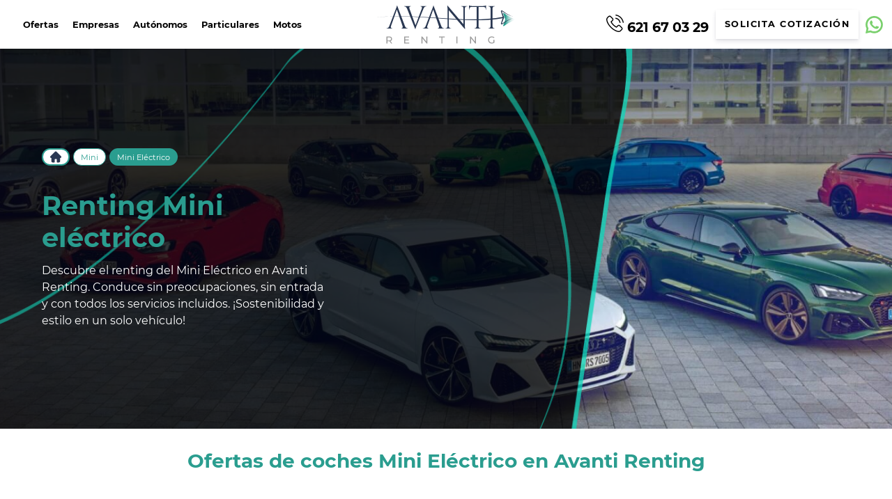

--- FILE ---
content_type: text/html; charset=UTF-8
request_url: https://avantirenting.es/mini/mini-electrico/
body_size: 50510
content:
<!DOCTYPE html>
<html lang="es" prefix="og: https://ogp.me/ns#">

<head><meta charset="UTF-8"><script>if(navigator.userAgent.match(/MSIE|Internet Explorer/i)||navigator.userAgent.match(/Trident\/7\..*?rv:11/i)){var href=document.location.href;if(!href.match(/[?&]nowprocket/)){if(href.indexOf("?")==-1){if(href.indexOf("#")==-1){document.location.href=href+"?nowprocket=1"}else{document.location.href=href.replace("#","?nowprocket=1#")}}else{if(href.indexOf("#")==-1){document.location.href=href+"&nowprocket=1"}else{document.location.href=href.replace("#","&nowprocket=1#")}}}}</script><script>(()=>{class RocketLazyLoadScripts{constructor(){this.v="1.2.5.1",this.triggerEvents=["keydown","mousedown","mousemove","touchmove","touchstart","touchend","wheel"],this.userEventHandler=this.t.bind(this),this.touchStartHandler=this.i.bind(this),this.touchMoveHandler=this.o.bind(this),this.touchEndHandler=this.h.bind(this),this.clickHandler=this.u.bind(this),this.interceptedClicks=[],this.interceptedClickListeners=[],this.l(this),window.addEventListener("pageshow",(t=>{this.persisted=t.persisted,this.everythingLoaded&&this.m()})),document.addEventListener("DOMContentLoaded",(()=>{this.p()})),this.delayedScripts={normal:[],async:[],defer:[]},this.trash=[],this.allJQueries=[]}k(t){document.hidden?t.t():(this.triggerEvents.forEach((e=>window.addEventListener(e,t.userEventHandler,{passive:!0}))),window.addEventListener("touchstart",t.touchStartHandler,{passive:!0}),window.addEventListener("mousedown",t.touchStartHandler),document.addEventListener("visibilitychange",t.userEventHandler))}_(){this.triggerEvents.forEach((t=>window.removeEventListener(t,this.userEventHandler,{passive:!0}))),document.removeEventListener("visibilitychange",this.userEventHandler)}i(t){"HTML"!==t.target.tagName&&(window.addEventListener("touchend",this.touchEndHandler),window.addEventListener("mouseup",this.touchEndHandler),window.addEventListener("touchmove",this.touchMoveHandler,{passive:!0}),window.addEventListener("mousemove",this.touchMoveHandler),t.target.addEventListener("click",this.clickHandler),this.L(t.target,!0),this.M(t.target,"onclick","rocket-onclick"),this.C())}o(t){window.removeEventListener("touchend",this.touchEndHandler),window.removeEventListener("mouseup",this.touchEndHandler),window.removeEventListener("touchmove",this.touchMoveHandler,{passive:!0}),window.removeEventListener("mousemove",this.touchMoveHandler),t.target.removeEventListener("click",this.clickHandler),this.L(t.target,!1),this.M(t.target,"rocket-onclick","onclick"),this.O()}h(){window.removeEventListener("touchend",this.touchEndHandler),window.removeEventListener("mouseup",this.touchEndHandler),window.removeEventListener("touchmove",this.touchMoveHandler,{passive:!0}),window.removeEventListener("mousemove",this.touchMoveHandler)}u(t){t.target.removeEventListener("click",this.clickHandler),this.L(t.target,!1),this.M(t.target,"rocket-onclick","onclick"),this.interceptedClicks.push(t),t.preventDefault(),t.stopPropagation(),t.stopImmediatePropagation(),this.O()}D(){window.removeEventListener("touchstart",this.touchStartHandler,{passive:!0}),window.removeEventListener("mousedown",this.touchStartHandler),this.interceptedClicks.forEach((t=>{t.target.dispatchEvent(new MouseEvent("click",{view:t.view,bubbles:!0,cancelable:!0}))}))}l(t){EventTarget.prototype.addEventListenerBase=EventTarget.prototype.addEventListener,EventTarget.prototype.addEventListener=function(e,i,o){"click"!==e||t.windowLoaded||i===t.clickHandler||t.interceptedClickListeners.push({target:this,func:i,options:o}),(this||window).addEventListenerBase(e,i,o)}}L(t,e){this.interceptedClickListeners.forEach((i=>{i.target===t&&(e?t.removeEventListener("click",i.func,i.options):t.addEventListener("click",i.func,i.options))})),t.parentNode!==document.documentElement&&this.L(t.parentNode,e)}S(){return new Promise((t=>{this.T?this.O=t:t()}))}C(){this.T=!0}O(){this.T=!1}M(t,e,i){t.hasAttribute&&t.hasAttribute(e)&&(event.target.setAttribute(i,event.target.getAttribute(e)),event.target.removeAttribute(e))}t(){this._(this),"loading"===document.readyState?document.addEventListener("DOMContentLoaded",this.R.bind(this)):this.R()}p(){let t=[];document.querySelectorAll("script[type=rocketlazyloadscript][data-rocket-src]").forEach((e=>{let i=e.getAttribute("data-rocket-src");if(i&&0!==i.indexOf("data:")){0===i.indexOf("//")&&(i=location.protocol+i);try{const o=new URL(i).origin;o!==location.origin&&t.push({src:o,crossOrigin:e.crossOrigin||"module"===e.getAttribute("data-rocket-type")})}catch(t){}}})),t=[...new Map(t.map((t=>[JSON.stringify(t),t]))).values()],this.j(t,"preconnect")}async R(){this.lastBreath=Date.now(),this.P(this),this.F(this),this.q(),this.A(),this.I(),await this.U(this.delayedScripts.normal),await this.U(this.delayedScripts.defer),await this.U(this.delayedScripts.async);try{await this.W(),await this.H(this),await this.J()}catch(t){console.error(t)}window.dispatchEvent(new Event("rocket-allScriptsLoaded")),this.everythingLoaded=!0,this.S().then((()=>{this.D()})),this.N()}A(){document.querySelectorAll("script[type=rocketlazyloadscript]").forEach((t=>{t.hasAttribute("data-rocket-src")?t.hasAttribute("async")&&!1!==t.async?this.delayedScripts.async.push(t):t.hasAttribute("defer")&&!1!==t.defer||"module"===t.getAttribute("data-rocket-type")?this.delayedScripts.defer.push(t):this.delayedScripts.normal.push(t):this.delayedScripts.normal.push(t)}))}async B(t){if(await this.G(),!0!==t.noModule||!("noModule"in HTMLScriptElement.prototype))return new Promise((e=>{let i;function o(){(i||t).setAttribute("data-rocket-status","executed"),e()}try{if(navigator.userAgent.indexOf("Firefox/")>0||""===navigator.vendor)i=document.createElement("script"),[...t.attributes].forEach((t=>{let e=t.nodeName;"type"!==e&&("data-rocket-type"===e&&(e="type"),"data-rocket-src"===e&&(e="src"),i.setAttribute(e,t.nodeValue))})),t.text&&(i.text=t.text),i.hasAttribute("src")?(i.addEventListener("load",o),i.addEventListener("error",(function(){i.setAttribute("data-rocket-status","failed"),e()})),setTimeout((()=>{i.isConnected||e()}),1)):(i.text=t.text,o()),t.parentNode.replaceChild(i,t);else{const i=t.getAttribute("data-rocket-type"),n=t.getAttribute("data-rocket-src");i?(t.type=i,t.removeAttribute("data-rocket-type")):t.removeAttribute("type"),t.addEventListener("load",o),t.addEventListener("error",(function(){t.setAttribute("data-rocket-status","failed"),e()})),n?(t.removeAttribute("data-rocket-src"),t.src=n):t.src="data:text/javascript;base64,"+window.btoa(unescape(encodeURIComponent(t.text)))}}catch(i){t.setAttribute("data-rocket-status","failed"),e()}}));t.setAttribute("data-rocket-status","skipped")}async U(t){const e=t.shift();return e&&e.isConnected?(await this.B(e),this.U(t)):Promise.resolve()}I(){this.j([...this.delayedScripts.normal,...this.delayedScripts.defer,...this.delayedScripts.async],"preload")}j(t,e){var i=document.createDocumentFragment();t.forEach((t=>{const o=t.getAttribute&&t.getAttribute("data-rocket-src")||t.src;if(o){const n=document.createElement("link");n.href=o,n.rel=e,"preconnect"!==e&&(n.as="script"),t.getAttribute&&"module"===t.getAttribute("data-rocket-type")&&(n.crossOrigin=!0),t.crossOrigin&&(n.crossOrigin=t.crossOrigin),t.integrity&&(n.integrity=t.integrity),i.appendChild(n),this.trash.push(n)}})),document.head.appendChild(i)}P(t){let e={};function i(i,o){return e[o].eventsToRewrite.indexOf(i)>=0&&!t.everythingLoaded?"rocket-"+i:i}function o(t,o){!function(t){e[t]||(e[t]={originalFunctions:{add:t.addEventListener,remove:t.removeEventListener},eventsToRewrite:[]},t.addEventListener=function(){arguments[0]=i(arguments[0],t),e[t].originalFunctions.add.apply(t,arguments)},t.removeEventListener=function(){arguments[0]=i(arguments[0],t),e[t].originalFunctions.remove.apply(t,arguments)})}(t),e[t].eventsToRewrite.push(o)}function n(e,i){let o=e[i];e[i]=null,Object.defineProperty(e,i,{get:()=>o||function(){},set(n){t.everythingLoaded?o=n:e["rocket"+i]=o=n}})}o(document,"DOMContentLoaded"),o(window,"DOMContentLoaded"),o(window,"load"),o(window,"pageshow"),o(document,"readystatechange"),n(document,"onreadystatechange"),n(window,"onload"),n(window,"onpageshow")}F(t){let e;function i(e){return t.everythingLoaded?e:e.split(" ").map((t=>"load"===t||0===t.indexOf("load.")?"rocket-jquery-load":t)).join(" ")}function o(o){if(o&&o.fn&&!t.allJQueries.includes(o)){o.fn.ready=o.fn.init.prototype.ready=function(e){return t.domReadyFired?e.bind(document)(o):document.addEventListener("rocket-DOMContentLoaded",(()=>e.bind(document)(o))),o([])};const e=o.fn.on;o.fn.on=o.fn.init.prototype.on=function(){return this[0]===window&&("string"==typeof arguments[0]||arguments[0]instanceof String?arguments[0]=i(arguments[0]):"object"==typeof arguments[0]&&Object.keys(arguments[0]).forEach((t=>{const e=arguments[0][t];delete arguments[0][t],arguments[0][i(t)]=e}))),e.apply(this,arguments),this},t.allJQueries.push(o)}e=o}o(window.jQuery),Object.defineProperty(window,"jQuery",{get:()=>e,set(t){o(t)}})}async H(t){const e=document.querySelector("script[data-webpack]");e&&(await async function(){return new Promise((t=>{e.addEventListener("load",t),e.addEventListener("error",t)}))}(),await t.K(),await t.H(t))}async W(){this.domReadyFired=!0,await this.G(),document.dispatchEvent(new Event("rocket-readystatechange")),await this.G(),document.rocketonreadystatechange&&document.rocketonreadystatechange(),await this.G(),document.dispatchEvent(new Event("rocket-DOMContentLoaded")),await this.G(),window.dispatchEvent(new Event("rocket-DOMContentLoaded"))}async J(){await this.G(),document.dispatchEvent(new Event("rocket-readystatechange")),await this.G(),document.rocketonreadystatechange&&document.rocketonreadystatechange(),await this.G(),window.dispatchEvent(new Event("rocket-load")),await this.G(),window.rocketonload&&window.rocketonload(),await this.G(),this.allJQueries.forEach((t=>t(window).trigger("rocket-jquery-load"))),await this.G();const t=new Event("rocket-pageshow");t.persisted=this.persisted,window.dispatchEvent(t),await this.G(),window.rocketonpageshow&&window.rocketonpageshow({persisted:this.persisted}),this.windowLoaded=!0}m(){document.onreadystatechange&&document.onreadystatechange(),window.onload&&window.onload(),window.onpageshow&&window.onpageshow({persisted:this.persisted})}q(){const t=new Map;document.write=document.writeln=function(e){const i=document.currentScript;i||console.error("WPRocket unable to document.write this: "+e);const o=document.createRange(),n=i.parentElement;let s=t.get(i);void 0===s&&(s=i.nextSibling,t.set(i,s));const c=document.createDocumentFragment();o.setStart(c,0),c.appendChild(o.createContextualFragment(e)),n.insertBefore(c,s)}}async G(){Date.now()-this.lastBreath>45&&(await this.K(),this.lastBreath=Date.now())}async K(){return document.hidden?new Promise((t=>setTimeout(t))):new Promise((t=>requestAnimationFrame(t)))}N(){this.trash.forEach((t=>t.remove()))}static run(){const t=new RocketLazyLoadScripts;t.k(t)}}RocketLazyLoadScripts.run()})();</script>
<title>Renting Mini Eléctrico | Precios Baratos y Ofertas sin Entrada</title>
  <script type="rocketlazyloadscript">
    // Definir dataLayer y helper gtag antes de cualquier tag
    window.dataLayer = window.dataLayer || [];
    function gtag(){ dataLayer.push(arguments); }

    // Defaults: denegar todo salvo técnico/seguridad
    gtag('consent','default',{
      ad_user_data: 'denied',
      ad_personalization: 'denied',
      ad_storage: 'denied',
      analytics_storage: 'denied',
      personalization_storage: 'denied'
    });
  </script>
  <!-- Google Tag Manager -->
  <script type="rocketlazyloadscript">(function(w,d,s,l,i){w[l]=w[l]||[];w[l].push({'gtm.start':
new Date().getTime(),event:'gtm.js'});var f=d.getElementsByTagName(s)[0],
j=d.createElement(s),dl=l!='dataLayer'?'&l='+l:'';j.async=true;j.src=
'https://www.googletagmanager.com/gtm.js?id='+i+dl;f.parentNode.insertBefore(j,f);
})(window,document,'script','dataLayer','GTM-M6NNGFD');</script>
  <!-- End Google Tag Manager -->
  
  <meta http-equiv="X-UA-Compatible" content="IE=edge">
  <meta name="viewport" content="width=device-width, initial-scale=1, maximum-scale=5">
  <link rel="icon" href="https://avantirenting.es/wp-content/uploads/2024/08/cropped-favicon.png">
  <link rel="apple-touch-icon" href="https://avantirenting.es/wp-content/uploads/2024/08/cropped-favicon.png">
  	<style>img:is([sizes="auto" i], [sizes^="auto," i]) { contain-intrinsic-size: 3000px 1500px }</style>
	
<!-- Optimización en motores de búsqueda por Rank Math PRO -  https://rankmath.com/ -->
<meta name="description" content="Mejores ofertas de renting de Mini Electrico ➤ Precios para autónomos, empresas y particulares ✓ Todo incluido sin pagar entradas."/>
<meta name="robots" content="follow, index, max-image-preview:large"/>
<link rel="canonical" href="https://avantirenting.es/mini/mini-electrico/" />
<meta property="og:locale" content="es_ES" />
<meta property="og:type" content="article" />
<meta property="og:title" content="Renting Mini Eléctrico | Precios Baratos y Ofertas sin Entrada" />
<meta property="og:description" content="Mejores ofertas de renting de Mini Electrico ➤ Precios para autónomos, empresas y particulares ✓ Todo incluido sin pagar entradas." />
<meta property="og:url" content="https://avantirenting.es/mini/mini-electrico/" />
<meta property="og:site_name" content="Avanti Renting" />
<meta property="article:publisher" content="https://www.facebook.com/avantirenting.es/" />
<meta name="twitter:card" content="summary_large_image" />
<meta name="twitter:title" content="Renting Mini Eléctrico | Precios Baratos y Ofertas sin Entrada" />
<meta name="twitter:description" content="Mejores ofertas de renting de Mini Electrico ➤ Precios para autónomos, empresas y particulares ✓ Todo incluido sin pagar entradas." />
<meta name="twitter:label1" content="Formularios de contacto" />
<meta name="twitter:data1" content="1" />
<!-- /Plugin Rank Math WordPress SEO -->

<script type="rocketlazyloadscript" data-rocket-type='application/javascript'  id='pys-version-script'>console.log('PixelYourSite Free version 11.1.3');</script>
<link rel='dns-prefetch' href='//challenges.cloudflare.com' />
<link rel='dns-prefetch' href='//cdnjs.cloudflare.com' />
<link rel='dns-prefetch' href='//code.jquery.com' />
<link rel='dns-prefetch' href='//cdn.converteai.net' />

<style id='wp-emoji-styles-inline-css' type='text/css'>

	img.wp-smiley, img.emoji {
		display: inline !important;
		border: none !important;
		box-shadow: none !important;
		height: 1em !important;
		width: 1em !important;
		margin: 0 0.07em !important;
		vertical-align: -0.1em !important;
		background: none !important;
		padding: 0 !important;
	}
</style>
<link data-minify="1" rel='stylesheet' id='woocommerce-layout-css' href='https://avantirenting.es/wp-content/cache/min/1/wp-content/plugins/woocommerce/assets/css/woocommerce-layout.css?ver=1769010336' type='text/css' media='all' />
<link data-minify="1" rel='stylesheet' id='woocommerce-smallscreen-css' href='https://avantirenting.es/wp-content/cache/min/1/wp-content/plugins/woocommerce/assets/css/woocommerce-smallscreen.css?ver=1769010336' type='text/css' media='only screen and (max-width: 768px)' />
<link data-minify="1" rel='stylesheet' id='woocommerce-general-css' href='https://avantirenting.es/wp-content/cache/min/1/wp-content/plugins/woocommerce/assets/css/woocommerce.css?ver=1769010336' type='text/css' media='all' />
<style id='woocommerce-inline-inline-css' type='text/css'>
.woocommerce form .form-row .required { visibility: visible; }
</style>
<link data-minify="1" rel='stylesheet' id='yith-infs-style-css' href='https://avantirenting.es/wp-content/cache/min/1/wp-content/plugins/yith-infinite-scrolling-premium/assets/css/frontend.css?ver=1769010336' type='text/css' media='all' />
<link rel='stylesheet' id='ywctm-frontend-css' href='https://avantirenting.es/wp-content/plugins/yith-woocommerce-catalog-mode/assets/css/frontend.min.css?ver=2.50.0' type='text/css' media='all' />
<style id='ywctm-frontend-inline-css' type='text/css'>
.widget.woocommerce.widget_shopping_cart{display: none !important}
</style>
<link data-minify="1" rel='stylesheet' id='brands-styles-css' href='https://avantirenting.es/wp-content/cache/min/1/wp-content/plugins/woocommerce/assets/css/brands.css?ver=1769010336' type='text/css' media='all' />
<link data-minify="1" rel='stylesheet' id='header-css' href='https://avantirenting.es/wp-content/cache/min/1/wp-content/themes/avantiRenting/assets/css/header.css?ver=1769010336' type='text/css' media='all' />
<link data-minify="1" rel='stylesheet' id='comun-css' href='https://avantirenting.es/wp-content/cache/min/1/wp-content/themes/avantiRenting/assets/css/comun.css?ver=1769010336' type='text/css' media='all' />
<link data-minify="1" rel='stylesheet' id='footer-css' href='https://avantirenting.es/wp-content/cache/min/1/wp-content/themes/avantiRenting/assets/css/footer.css?ver=1769010336' type='text/css' media='all' />
<link data-minify="1" rel='stylesheet' id='styles-css' href='https://avantirenting.es/wp-content/cache/min/1/wp-content/themes/avantiRenting/style.css?ver=1769010336' type='text/css' media='all' />
<link data-minify="1" rel='stylesheet' id='uacf7-frontend-style-css' href='https://avantirenting.es/wp-content/cache/min/1/wp-content/plugins/ultimate-addons-for-contact-form-7/assets/css/uacf7-frontend.css?ver=1769010336' type='text/css' media='all' />
<link data-minify="1" rel='stylesheet' id='uacf7-form-style-css' href='https://avantirenting.es/wp-content/cache/min/1/wp-content/plugins/ultimate-addons-for-contact-form-7/assets/css/form-style.css?ver=1769010336' type='text/css' media='all' />
<link data-minify="1" rel='stylesheet' id='uacf7-column-css' href='https://avantirenting.es/wp-content/cache/min/1/wp-content/plugins/ultimate-addons-for-contact-form-7/addons/column/grid/columns.css?ver=1769010336' type='text/css' media='all' />
<link data-minify="1" rel='stylesheet' id='uacf7-multistep-style-css' href='https://avantirenting.es/wp-content/cache/min/1/wp-content/plugins/ultimate-addons-for-contact-form-7/addons/multistep/assets/css/multistep.css?ver=1769010336' type='text/css' media='all' />
<link data-minify="1" rel='stylesheet' id='jquery-ui-style-css' href='https://avantirenting.es/wp-content/cache/min/1/ui/1.12.1/themes/base/jquery-ui.css?ver=1769010336' type='text/css' media='all' />
<link data-minify="1" rel='stylesheet' id='range-slider-style-css' href='https://avantirenting.es/wp-content/cache/min/1/wp-content/plugins/ultimate-addons-for-contact-form-7/addons/range-slider/css/style.css?ver=1769010336' type='text/css' media='all' />
<link rel='stylesheet' id='uacf7-country-select-main-css' href='https://avantirenting.es/wp-content/plugins/ultimate-addons-for-contact-form-7/addons/country-dropdown/assets/css/countrySelect.min.css?ver=6.8.3' type='text/css' media='all' />
<link data-minify="1" rel='stylesheet' id='uacf7-country-select-style-css' href='https://avantirenting.es/wp-content/cache/min/1/wp-content/plugins/ultimate-addons-for-contact-form-7/addons/country-dropdown/assets/css/style.css?ver=1769010336' type='text/css' media='all' />
<link data-minify="1" rel='stylesheet' id='shortcode_totalRenting-css' href='https://avantirenting.es/wp-content/cache/min/1/wp-content/plugins/shortcode_avantiRenting/css/style.css?ver=1769010336' type='text/css' media='all' />
<link data-minify="1" rel='stylesheet' id='cf7cf-style-css' href='https://avantirenting.es/wp-content/cache/min/1/wp-content/plugins/cf7-conditional-fields/style.css?ver=1769010336' type='text/css' media='all' />
<style id='cf7-metodo-desc-style-inline-css' type='text/css'>
.wpcf7 .metodo label { display:block; margin-bottom:14px; cursor:pointer; }
.wpcf7 .metodo .desc_opcion { display:none; margin:6px 0 0 26px; font-size:14px; color:#555; line-height:1.35; }
.wpcf7 .metodo .tick { font-weight:700; margin-right:6px; }
body.metodo-sms .botonVolver {text-align: center;}
body.metodo-sms .cajaBotones {display: flex; width: 100%; margin: auto; justify-content: center;}
body.metodo-sms #encabezado_sms {margin: auto auto; grid-row: 5; display: grid; grid-template-columns: 1fr; grid-template-rows: 1fr 1fr; margin-bottom: 20px; gap: 10px;}
</style>
<link data-minify="1" rel='stylesheet' id='dnd-upload-cf7-css' href='https://avantirenting.es/wp-content/cache/min/1/wp-content/plugins/drag-and-drop-multiple-file-upload-contact-form-7/assets/css/dnd-upload-cf7.css?ver=1769010336' type='text/css' media='all' />
<script type="text/javascript" id="cookie-law-info-js-extra">
/* <![CDATA[ */
var _ckyConfig = {"_ipData":[],"_assetsURL":"https:\/\/avantirenting.es\/wp-content\/plugins\/cookie-law-info\/lite\/frontend\/images\/","_publicURL":"https:\/\/avantirenting.es","_expiry":"365","_categories":[{"name":"Necesaria","slug":"necessary","isNecessary":true,"ccpaDoNotSell":true,"cookies":[],"active":true,"defaultConsent":{"gdpr":true,"ccpa":true}},{"name":"Funcional","slug":"functional","isNecessary":false,"ccpaDoNotSell":true,"cookies":[],"active":true,"defaultConsent":{"gdpr":false,"ccpa":false}},{"name":"Anal\u00edtica","slug":"analytics","isNecessary":false,"ccpaDoNotSell":true,"cookies":[],"active":true,"defaultConsent":{"gdpr":false,"ccpa":false}},{"name":"El rendimiento","slug":"performance","isNecessary":false,"ccpaDoNotSell":true,"cookies":[],"active":true,"defaultConsent":{"gdpr":false,"ccpa":false}},{"name":"Anuncio","slug":"advertisement","isNecessary":false,"ccpaDoNotSell":true,"cookies":[],"active":true,"defaultConsent":{"gdpr":false,"ccpa":false}}],"_activeLaw":"gdpr","_rootDomain":"","_block":"1","_showBanner":"1","_bannerConfig":{"settings":{"type":"box","preferenceCenterType":"popup","position":"bottom-left","applicableLaw":"gdpr"},"behaviours":{"reloadBannerOnAccept":false,"loadAnalyticsByDefault":false,"animations":{"onLoad":"animate","onHide":"sticky"}},"config":{"revisitConsent":{"status":true,"tag":"revisit-consent","position":"bottom-left","meta":{"url":"#"},"styles":{"background-color":"#0056A7"},"elements":{"title":{"type":"text","tag":"revisit-consent-title","status":true,"styles":{"color":"#0056a7"}}}},"preferenceCenter":{"toggle":{"status":true,"tag":"detail-category-toggle","type":"toggle","states":{"active":{"styles":{"background-color":"#1863DC"}},"inactive":{"styles":{"background-color":"#D0D5D2"}}}}},"categoryPreview":{"status":false,"toggle":{"status":true,"tag":"detail-category-preview-toggle","type":"toggle","states":{"active":{"styles":{"background-color":"#1863DC"}},"inactive":{"styles":{"background-color":"#D0D5D2"}}}}},"videoPlaceholder":{"status":true,"styles":{"background-color":"#000000","border-color":"#000000cc","color":"#ffffff"}},"readMore":{"status":false,"tag":"readmore-button","type":"link","meta":{"noFollow":true,"newTab":true},"styles":{"color":"#1863DC","background-color":"transparent","border-color":"transparent"}},"showMore":{"status":true,"tag":"show-desc-button","type":"button","styles":{"color":"#1863DC"}},"showLess":{"status":true,"tag":"hide-desc-button","type":"button","styles":{"color":"#1863DC"}},"alwaysActive":{"status":true,"tag":"always-active","styles":{"color":"#008000"}},"manualLinks":{"status":true,"tag":"manual-links","type":"link","styles":{"color":"#1863DC"}},"auditTable":{"status":true},"optOption":{"status":true,"toggle":{"status":true,"tag":"optout-option-toggle","type":"toggle","states":{"active":{"styles":{"background-color":"#1863dc"}},"inactive":{"styles":{"background-color":"#FFFFFF"}}}}}}},"_version":"3.3.6","_logConsent":"1","_tags":[{"tag":"accept-button","styles":{"color":"#FFFFFF","background-color":"#1863DC","border-color":"#1863DC"}},{"tag":"reject-button","styles":{"color":"#1863DC","background-color":"transparent","border-color":"#1863DC"}},{"tag":"settings-button","styles":{"color":"#1863DC","background-color":"transparent","border-color":"#1863DC"}},{"tag":"readmore-button","styles":{"color":"#1863DC","background-color":"transparent","border-color":"transparent"}},{"tag":"donotsell-button","styles":{"color":"#1863DC","background-color":"transparent","border-color":"transparent"}},{"tag":"show-desc-button","styles":{"color":"#1863DC"}},{"tag":"hide-desc-button","styles":{"color":"#1863DC"}},{"tag":"cky-always-active","styles":[]},{"tag":"cky-link","styles":[]},{"tag":"accept-button","styles":{"color":"#FFFFFF","background-color":"#1863DC","border-color":"#1863DC"}},{"tag":"revisit-consent","styles":{"background-color":"#0056A7"}}],"_shortCodes":[{"key":"cky_readmore","content":"<a href=\"#\" class=\"cky-policy\" aria-label=\"Lee mas\" target=\"_blank\" rel=\"noopener\" data-cky-tag=\"readmore-button\">Lee mas<\/a>","tag":"readmore-button","status":false,"attributes":{"rel":"nofollow","target":"_blank"}},{"key":"cky_show_desc","content":"<button class=\"cky-show-desc-btn\" data-cky-tag=\"show-desc-button\" aria-label=\"Mostrar m\u00e1s\">Mostrar m\u00e1s<\/button>","tag":"show-desc-button","status":true,"attributes":[]},{"key":"cky_hide_desc","content":"<button class=\"cky-show-desc-btn\" data-cky-tag=\"hide-desc-button\" aria-label=\"Mostrar menos\">Mostrar menos<\/button>","tag":"hide-desc-button","status":true,"attributes":[]},{"key":"cky_optout_show_desc","content":"[cky_optout_show_desc]","tag":"optout-show-desc-button","status":true,"attributes":[]},{"key":"cky_optout_hide_desc","content":"[cky_optout_hide_desc]","tag":"optout-hide-desc-button","status":true,"attributes":[]},{"key":"cky_category_toggle_label","content":"[cky_{{status}}_category_label] [cky_preference_{{category_slug}}_title]","tag":"","status":true,"attributes":[]},{"key":"cky_enable_category_label","content":"Enable","tag":"","status":true,"attributes":[]},{"key":"cky_disable_category_label","content":"Disable","tag":"","status":true,"attributes":[]},{"key":"cky_video_placeholder","content":"<div class=\"video-placeholder-normal\" data-cky-tag=\"video-placeholder\" id=\"[UNIQUEID]\"><p class=\"video-placeholder-text-normal\" data-cky-tag=\"placeholder-title\">Por favor acepte el consentimiento de cookies<\/p><\/div>","tag":"","status":true,"attributes":[]},{"key":"cky_enable_optout_label","content":"Enable","tag":"","status":true,"attributes":[]},{"key":"cky_disable_optout_label","content":"Disable","tag":"","status":true,"attributes":[]},{"key":"cky_optout_toggle_label","content":"[cky_{{status}}_optout_label] [cky_optout_option_title]","tag":"","status":true,"attributes":[]},{"key":"cky_optout_option_title","content":"Do Not Sell My Personal Information","tag":"","status":true,"attributes":[]},{"key":"cky_optout_close_label","content":"Close","tag":"","status":true,"attributes":[]},{"key":"cky_preference_close_label","content":"Close","tag":"","status":true,"attributes":[]}],"_rtl":"","_language":"en","_providersToBlock":[]};
var _ckyStyles = {"css":".cky-overlay{background: #000000; opacity: 0.4; position: fixed; top: 0; left: 0; width: 100%; height: 100%; z-index: 99999999;}.cky-hide{display: none;}.cky-btn-revisit-wrapper{display: flex; align-items: center; justify-content: center; background: #0056a7; width: 45px; height: 45px; border-radius: 50%; position: fixed; z-index: 999999; cursor: pointer;}.cky-revisit-bottom-left{bottom: 15px; left: 15px;}.cky-revisit-bottom-right{bottom: 15px; right: 15px;}.cky-btn-revisit-wrapper .cky-btn-revisit{display: flex; align-items: center; justify-content: center; background: none; border: none; cursor: pointer; position: relative; margin: 0; padding: 0;}.cky-btn-revisit-wrapper .cky-btn-revisit img{max-width: fit-content; margin: 0; height: 30px; width: 30px;}.cky-revisit-bottom-left:hover::before{content: attr(data-tooltip); position: absolute; background: #4e4b66; color: #ffffff; left: calc(100% + 7px); font-size: 12px; line-height: 16px; width: max-content; padding: 4px 8px; border-radius: 4px;}.cky-revisit-bottom-left:hover::after{position: absolute; content: \"\"; border: 5px solid transparent; left: calc(100% + 2px); border-left-width: 0; border-right-color: #4e4b66;}.cky-revisit-bottom-right:hover::before{content: attr(data-tooltip); position: absolute; background: #4e4b66; color: #ffffff; right: calc(100% + 7px); font-size: 12px; line-height: 16px; width: max-content; padding: 4px 8px; border-radius: 4px;}.cky-revisit-bottom-right:hover::after{position: absolute; content: \"\"; border: 5px solid transparent; right: calc(100% + 2px); border-right-width: 0; border-left-color: #4e4b66;}.cky-revisit-hide{display: none;}.cky-consent-container{position: fixed; width: 440px; box-sizing: border-box; z-index: 9999999; border-radius: 6px;}.cky-consent-container .cky-consent-bar{background: #ffffff; border: 1px solid; padding: 20px 26px; box-shadow: 0 -1px 10px 0 #acabab4d; border-radius: 6px;}.cky-box-bottom-left{bottom: 40px; left: 40px;}.cky-box-bottom-right{bottom: 40px; right: 40px;}.cky-box-top-left{top: 40px; left: 40px;}.cky-box-top-right{top: 40px; right: 40px;}.cky-custom-brand-logo-wrapper .cky-custom-brand-logo{width: 100px; height: auto; margin: 0 0 12px 0;}.cky-notice .cky-title{color: #212121; font-weight: 700; font-size: 18px; line-height: 24px; margin: 0 0 12px 0;}.cky-notice-des *,.cky-preference-content-wrapper *,.cky-accordion-header-des *,.cky-gpc-wrapper .cky-gpc-desc *{font-size: 14px;}.cky-notice-des{color: #212121; font-size: 14px; line-height: 24px; font-weight: 400;}.cky-notice-des img{height: 25px; width: 25px;}.cky-consent-bar .cky-notice-des p,.cky-gpc-wrapper .cky-gpc-desc p,.cky-preference-body-wrapper .cky-preference-content-wrapper p,.cky-accordion-header-wrapper .cky-accordion-header-des p,.cky-cookie-des-table li div:last-child p{color: inherit; margin-top: 0; overflow-wrap: break-word;}.cky-notice-des P:last-child,.cky-preference-content-wrapper p:last-child,.cky-cookie-des-table li div:last-child p:last-child,.cky-gpc-wrapper .cky-gpc-desc p:last-child{margin-bottom: 0;}.cky-notice-des a.cky-policy,.cky-notice-des button.cky-policy{font-size: 14px; color: #1863dc; white-space: nowrap; cursor: pointer; background: transparent; border: 1px solid; text-decoration: underline;}.cky-notice-des button.cky-policy{padding: 0;}.cky-notice-des a.cky-policy:focus-visible,.cky-notice-des button.cky-policy:focus-visible,.cky-preference-content-wrapper .cky-show-desc-btn:focus-visible,.cky-accordion-header .cky-accordion-btn:focus-visible,.cky-preference-header .cky-btn-close:focus-visible,.cky-switch input[type=\"checkbox\"]:focus-visible,.cky-footer-wrapper a:focus-visible,.cky-btn:focus-visible{outline: 2px solid #1863dc; outline-offset: 2px;}.cky-btn:focus:not(:focus-visible),.cky-accordion-header .cky-accordion-btn:focus:not(:focus-visible),.cky-preference-content-wrapper .cky-show-desc-btn:focus:not(:focus-visible),.cky-btn-revisit-wrapper .cky-btn-revisit:focus:not(:focus-visible),.cky-preference-header .cky-btn-close:focus:not(:focus-visible),.cky-consent-bar .cky-banner-btn-close:focus:not(:focus-visible){outline: 0;}button.cky-show-desc-btn:not(:hover):not(:active){color: #1863dc; background: transparent;}button.cky-accordion-btn:not(:hover):not(:active),button.cky-banner-btn-close:not(:hover):not(:active),button.cky-btn-revisit:not(:hover):not(:active),button.cky-btn-close:not(:hover):not(:active){background: transparent;}.cky-consent-bar button:hover,.cky-modal.cky-modal-open button:hover,.cky-consent-bar button:focus,.cky-modal.cky-modal-open button:focus{text-decoration: none;}.cky-notice-btn-wrapper{display: flex; justify-content: flex-start; align-items: center; flex-wrap: wrap; margin-top: 16px;}.cky-notice-btn-wrapper .cky-btn{text-shadow: none; box-shadow: none;}.cky-btn{flex: auto; max-width: 100%; font-size: 14px; font-family: inherit; line-height: 24px; padding: 8px; font-weight: 500; margin: 0 8px 0 0; border-radius: 2px; cursor: pointer; text-align: center; text-transform: none; min-height: 0;}.cky-btn:hover{opacity: 0.8;}.cky-btn-customize{color: #1863dc; background: transparent; border: 2px solid #1863dc;}.cky-btn-reject{color: #1863dc; background: transparent; border: 2px solid #1863dc;}.cky-btn-accept{background: #1863dc; color: #ffffff; border: 2px solid #1863dc;}.cky-btn:last-child{margin-right: 0;}@media (max-width: 576px){.cky-box-bottom-left{bottom: 0; left: 0;}.cky-box-bottom-right{bottom: 0; right: 0;}.cky-box-top-left{top: 0; left: 0;}.cky-box-top-right{top: 0; right: 0;}}@media (max-height: 480px){.cky-consent-container{max-height: 100vh;overflow-y: scroll}.cky-notice-des{max-height: unset !important;overflow-y: unset !important}.cky-preference-center{height: 100vh;overflow: auto !important}.cky-preference-center .cky-preference-body-wrapper{overflow: unset}}@media (max-width: 440px){.cky-box-bottom-left, .cky-box-bottom-right, .cky-box-top-left, .cky-box-top-right{width: 100%; max-width: 100%;}.cky-consent-container .cky-consent-bar{padding: 20px 0;}.cky-custom-brand-logo-wrapper, .cky-notice .cky-title, .cky-notice-des, .cky-notice-btn-wrapper{padding: 0 24px;}.cky-notice-des{max-height: 40vh; overflow-y: scroll;}.cky-notice-btn-wrapper{flex-direction: column; margin-top: 0;}.cky-btn{width: 100%; margin: 10px 0 0 0;}.cky-notice-btn-wrapper .cky-btn-customize{order: 2;}.cky-notice-btn-wrapper .cky-btn-reject{order: 3;}.cky-notice-btn-wrapper .cky-btn-accept{order: 1; margin-top: 16px;}}@media (max-width: 352px){.cky-notice .cky-title{font-size: 16px;}.cky-notice-des *{font-size: 12px;}.cky-notice-des, .cky-btn{font-size: 12px;}}.cky-modal.cky-modal-open{display: flex; visibility: visible; -webkit-transform: translate(-50%, -50%); -moz-transform: translate(-50%, -50%); -ms-transform: translate(-50%, -50%); -o-transform: translate(-50%, -50%); transform: translate(-50%, -50%); top: 50%; left: 50%; transition: all 1s ease;}.cky-modal{box-shadow: 0 32px 68px rgba(0, 0, 0, 0.3); margin: 0 auto; position: fixed; max-width: 100%; background: #ffffff; top: 50%; box-sizing: border-box; border-radius: 6px; z-index: 999999999; color: #212121; -webkit-transform: translate(-50%, 100%); -moz-transform: translate(-50%, 100%); -ms-transform: translate(-50%, 100%); -o-transform: translate(-50%, 100%); transform: translate(-50%, 100%); visibility: hidden; transition: all 0s ease;}.cky-preference-center{max-height: 79vh; overflow: hidden; width: 845px; overflow: hidden; flex: 1 1 0; display: flex; flex-direction: column; border-radius: 6px;}.cky-preference-header{display: flex; align-items: center; justify-content: space-between; padding: 22px 24px; border-bottom: 1px solid;}.cky-preference-header .cky-preference-title{font-size: 18px; font-weight: 700; line-height: 24px;}.cky-preference-header .cky-btn-close{margin: 0; cursor: pointer; vertical-align: middle; padding: 0; background: none; border: none; width: 24px; height: 24px; min-height: 0; line-height: 0; text-shadow: none; box-shadow: none;}.cky-preference-header .cky-btn-close img{margin: 0; height: 10px; width: 10px;}.cky-preference-body-wrapper{padding: 0 24px; flex: 1; overflow: auto; box-sizing: border-box;}.cky-preference-content-wrapper,.cky-gpc-wrapper .cky-gpc-desc{font-size: 14px; line-height: 24px; font-weight: 400; padding: 12px 0;}.cky-preference-content-wrapper{border-bottom: 1px solid;}.cky-preference-content-wrapper img{height: 25px; width: 25px;}.cky-preference-content-wrapper .cky-show-desc-btn{font-size: 14px; font-family: inherit; color: #1863dc; text-decoration: none; line-height: 24px; padding: 0; margin: 0; white-space: nowrap; cursor: pointer; background: transparent; border-color: transparent; text-transform: none; min-height: 0; text-shadow: none; box-shadow: none;}.cky-accordion-wrapper{margin-bottom: 10px;}.cky-accordion{border-bottom: 1px solid;}.cky-accordion:last-child{border-bottom: none;}.cky-accordion .cky-accordion-item{display: flex; margin-top: 10px;}.cky-accordion .cky-accordion-body{display: none;}.cky-accordion.cky-accordion-active .cky-accordion-body{display: block; padding: 0 22px; margin-bottom: 16px;}.cky-accordion-header-wrapper{cursor: pointer; width: 100%;}.cky-accordion-item .cky-accordion-header{display: flex; justify-content: space-between; align-items: center;}.cky-accordion-header .cky-accordion-btn{font-size: 16px; font-family: inherit; color: #212121; line-height: 24px; background: none; border: none; font-weight: 700; padding: 0; margin: 0; cursor: pointer; text-transform: none; min-height: 0; text-shadow: none; box-shadow: none;}.cky-accordion-header .cky-always-active{color: #008000; font-weight: 600; line-height: 24px; font-size: 14px;}.cky-accordion-header-des{font-size: 14px; line-height: 24px; margin: 10px 0 16px 0;}.cky-accordion-chevron{margin-right: 22px; position: relative; cursor: pointer;}.cky-accordion-chevron-hide{display: none;}.cky-accordion .cky-accordion-chevron i::before{content: \"\"; position: absolute; border-right: 1.4px solid; border-bottom: 1.4px solid; border-color: inherit; height: 6px; width: 6px; -webkit-transform: rotate(-45deg); -moz-transform: rotate(-45deg); -ms-transform: rotate(-45deg); -o-transform: rotate(-45deg); transform: rotate(-45deg); transition: all 0.2s ease-in-out; top: 8px;}.cky-accordion.cky-accordion-active .cky-accordion-chevron i::before{-webkit-transform: rotate(45deg); -moz-transform: rotate(45deg); -ms-transform: rotate(45deg); -o-transform: rotate(45deg); transform: rotate(45deg);}.cky-audit-table{background: #f4f4f4; border-radius: 6px;}.cky-audit-table .cky-empty-cookies-text{color: inherit; font-size: 12px; line-height: 24px; margin: 0; padding: 10px;}.cky-audit-table .cky-cookie-des-table{font-size: 12px; line-height: 24px; font-weight: normal; padding: 15px 10px; border-bottom: 1px solid; border-bottom-color: inherit; margin: 0;}.cky-audit-table .cky-cookie-des-table:last-child{border-bottom: none;}.cky-audit-table .cky-cookie-des-table li{list-style-type: none; display: flex; padding: 3px 0;}.cky-audit-table .cky-cookie-des-table li:first-child{padding-top: 0;}.cky-cookie-des-table li div:first-child{width: 100px; font-weight: 600; word-break: break-word; word-wrap: break-word;}.cky-cookie-des-table li div:last-child{flex: 1; word-break: break-word; word-wrap: break-word; margin-left: 8px;}.cky-footer-shadow{display: block; width: 100%; height: 40px; background: linear-gradient(180deg, rgba(255, 255, 255, 0) 0%, #ffffff 100%); position: absolute; bottom: calc(100% - 1px);}.cky-footer-wrapper{position: relative;}.cky-prefrence-btn-wrapper{display: flex; flex-wrap: wrap; align-items: center; justify-content: center; padding: 22px 24px; border-top: 1px solid;}.cky-prefrence-btn-wrapper .cky-btn{flex: auto; max-width: 100%; text-shadow: none; box-shadow: none;}.cky-btn-preferences{color: #1863dc; background: transparent; border: 2px solid #1863dc;}.cky-preference-header,.cky-preference-body-wrapper,.cky-preference-content-wrapper,.cky-accordion-wrapper,.cky-accordion,.cky-accordion-wrapper,.cky-footer-wrapper,.cky-prefrence-btn-wrapper{border-color: inherit;}@media (max-width: 845px){.cky-modal{max-width: calc(100% - 16px);}}@media (max-width: 576px){.cky-modal{max-width: 100%;}.cky-preference-center{max-height: 100vh;}.cky-prefrence-btn-wrapper{flex-direction: column;}.cky-accordion.cky-accordion-active .cky-accordion-body{padding-right: 0;}.cky-prefrence-btn-wrapper .cky-btn{width: 100%; margin: 10px 0 0 0;}.cky-prefrence-btn-wrapper .cky-btn-reject{order: 3;}.cky-prefrence-btn-wrapper .cky-btn-accept{order: 1; margin-top: 0;}.cky-prefrence-btn-wrapper .cky-btn-preferences{order: 2;}}@media (max-width: 425px){.cky-accordion-chevron{margin-right: 15px;}.cky-notice-btn-wrapper{margin-top: 0;}.cky-accordion.cky-accordion-active .cky-accordion-body{padding: 0 15px;}}@media (max-width: 352px){.cky-preference-header .cky-preference-title{font-size: 16px;}.cky-preference-header{padding: 16px 24px;}.cky-preference-content-wrapper *, .cky-accordion-header-des *{font-size: 12px;}.cky-preference-content-wrapper, .cky-preference-content-wrapper .cky-show-more, .cky-accordion-header .cky-always-active, .cky-accordion-header-des, .cky-preference-content-wrapper .cky-show-desc-btn, .cky-notice-des a.cky-policy{font-size: 12px;}.cky-accordion-header .cky-accordion-btn{font-size: 14px;}}.cky-switch{display: flex;}.cky-switch input[type=\"checkbox\"]{position: relative; width: 44px; height: 24px; margin: 0; background: #d0d5d2; -webkit-appearance: none; border-radius: 50px; cursor: pointer; outline: 0; border: none; top: 0;}.cky-switch input[type=\"checkbox\"]:checked{background: #1863dc;}.cky-switch input[type=\"checkbox\"]:before{position: absolute; content: \"\"; height: 20px; width: 20px; left: 2px; bottom: 2px; border-radius: 50%; background-color: white; -webkit-transition: 0.4s; transition: 0.4s; margin: 0;}.cky-switch input[type=\"checkbox\"]:after{display: none;}.cky-switch input[type=\"checkbox\"]:checked:before{-webkit-transform: translateX(20px); -ms-transform: translateX(20px); transform: translateX(20px);}@media (max-width: 425px){.cky-switch input[type=\"checkbox\"]{width: 38px; height: 21px;}.cky-switch input[type=\"checkbox\"]:before{height: 17px; width: 17px;}.cky-switch input[type=\"checkbox\"]:checked:before{-webkit-transform: translateX(17px); -ms-transform: translateX(17px); transform: translateX(17px);}}.cky-consent-bar .cky-banner-btn-close{position: absolute; right: 9px; top: 5px; background: none; border: none; cursor: pointer; padding: 0; margin: 0; min-height: 0; line-height: 0; height: 24px; width: 24px; text-shadow: none; box-shadow: none;}.cky-consent-bar .cky-banner-btn-close img{height: 9px; width: 9px; margin: 0;}.cky-notice-group{font-size: 14px; line-height: 24px; font-weight: 400; color: #212121;}.cky-notice-btn-wrapper .cky-btn-do-not-sell{font-size: 14px; line-height: 24px; padding: 6px 0; margin: 0; font-weight: 500; background: none; border-radius: 2px; border: none; cursor: pointer; text-align: left; color: #1863dc; background: transparent; border-color: transparent; box-shadow: none; text-shadow: none;}.cky-consent-bar .cky-banner-btn-close:focus-visible,.cky-notice-btn-wrapper .cky-btn-do-not-sell:focus-visible,.cky-opt-out-btn-wrapper .cky-btn:focus-visible,.cky-opt-out-checkbox-wrapper input[type=\"checkbox\"].cky-opt-out-checkbox:focus-visible{outline: 2px solid #1863dc; outline-offset: 2px;}@media (max-width: 440px){.cky-consent-container{width: 100%;}}@media (max-width: 352px){.cky-notice-des a.cky-policy, .cky-notice-btn-wrapper .cky-btn-do-not-sell{font-size: 12px;}}.cky-opt-out-wrapper{padding: 12px 0;}.cky-opt-out-wrapper .cky-opt-out-checkbox-wrapper{display: flex; align-items: center;}.cky-opt-out-checkbox-wrapper .cky-opt-out-checkbox-label{font-size: 16px; font-weight: 700; line-height: 24px; margin: 0 0 0 12px; cursor: pointer;}.cky-opt-out-checkbox-wrapper input[type=\"checkbox\"].cky-opt-out-checkbox{background-color: #ffffff; border: 1px solid black; width: 20px; height: 18.5px; margin: 0; -webkit-appearance: none; position: relative; display: flex; align-items: center; justify-content: center; border-radius: 2px; cursor: pointer;}.cky-opt-out-checkbox-wrapper input[type=\"checkbox\"].cky-opt-out-checkbox:checked{background-color: #1863dc; border: none;}.cky-opt-out-checkbox-wrapper input[type=\"checkbox\"].cky-opt-out-checkbox:checked::after{left: 6px; bottom: 4px; width: 7px; height: 13px; border: solid #ffffff; border-width: 0 3px 3px 0; border-radius: 2px; -webkit-transform: rotate(45deg); -ms-transform: rotate(45deg); transform: rotate(45deg); content: \"\"; position: absolute; box-sizing: border-box;}.cky-opt-out-checkbox-wrapper.cky-disabled .cky-opt-out-checkbox-label,.cky-opt-out-checkbox-wrapper.cky-disabled input[type=\"checkbox\"].cky-opt-out-checkbox{cursor: no-drop;}.cky-gpc-wrapper{margin: 0 0 0 32px;}.cky-footer-wrapper .cky-opt-out-btn-wrapper{display: flex; flex-wrap: wrap; align-items: center; justify-content: center; padding: 22px 24px;}.cky-opt-out-btn-wrapper .cky-btn{flex: auto; max-width: 100%; text-shadow: none; box-shadow: none;}.cky-opt-out-btn-wrapper .cky-btn-cancel{border: 1px solid #dedfe0; background: transparent; color: #858585;}.cky-opt-out-btn-wrapper .cky-btn-confirm{background: #1863dc; color: #ffffff; border: 1px solid #1863dc;}@media (max-width: 352px){.cky-opt-out-checkbox-wrapper .cky-opt-out-checkbox-label{font-size: 14px;}.cky-gpc-wrapper .cky-gpc-desc, .cky-gpc-wrapper .cky-gpc-desc *{font-size: 12px;}.cky-opt-out-checkbox-wrapper input[type=\"checkbox\"].cky-opt-out-checkbox{width: 16px; height: 16px;}.cky-opt-out-checkbox-wrapper input[type=\"checkbox\"].cky-opt-out-checkbox:checked::after{left: 5px; bottom: 4px; width: 3px; height: 9px;}.cky-gpc-wrapper{margin: 0 0 0 28px;}}.video-placeholder-youtube{background-size: 100% 100%; background-position: center; background-repeat: no-repeat; background-color: #b2b0b059; position: relative; display: flex; align-items: center; justify-content: center; max-width: 100%;}.video-placeholder-text-youtube{text-align: center; align-items: center; padding: 10px 16px; background-color: #000000cc; color: #ffffff; border: 1px solid; border-radius: 2px; cursor: pointer;}.video-placeholder-normal{background-image: url(\"\/wp-content\/plugins\/cookie-law-info\/lite\/frontend\/images\/placeholder.svg\"); background-size: 80px; background-position: center; background-repeat: no-repeat; background-color: #b2b0b059; position: relative; display: flex; align-items: flex-end; justify-content: center; max-width: 100%;}.video-placeholder-text-normal{align-items: center; padding: 10px 16px; text-align: center; border: 1px solid; border-radius: 2px; cursor: pointer;}.cky-rtl{direction: rtl; text-align: right;}.cky-rtl .cky-banner-btn-close{left: 9px; right: auto;}.cky-rtl .cky-notice-btn-wrapper .cky-btn:last-child{margin-right: 8px;}.cky-rtl .cky-notice-btn-wrapper .cky-btn:first-child{margin-right: 0;}.cky-rtl .cky-notice-btn-wrapper{margin-left: 0; margin-right: 15px;}.cky-rtl .cky-prefrence-btn-wrapper .cky-btn{margin-right: 8px;}.cky-rtl .cky-prefrence-btn-wrapper .cky-btn:first-child{margin-right: 0;}.cky-rtl .cky-accordion .cky-accordion-chevron i::before{border: none; border-left: 1.4px solid; border-top: 1.4px solid; left: 12px;}.cky-rtl .cky-accordion.cky-accordion-active .cky-accordion-chevron i::before{-webkit-transform: rotate(-135deg); -moz-transform: rotate(-135deg); -ms-transform: rotate(-135deg); -o-transform: rotate(-135deg); transform: rotate(-135deg);}@media (max-width: 768px){.cky-rtl .cky-notice-btn-wrapper{margin-right: 0;}}@media (max-width: 576px){.cky-rtl .cky-notice-btn-wrapper .cky-btn:last-child{margin-right: 0;}.cky-rtl .cky-prefrence-btn-wrapper .cky-btn{margin-right: 0;}.cky-rtl .cky-accordion.cky-accordion-active .cky-accordion-body{padding: 0 22px 0 0;}}@media (max-width: 425px){.cky-rtl .cky-accordion.cky-accordion-active .cky-accordion-body{padding: 0 15px 0 0;}}.cky-rtl .cky-opt-out-btn-wrapper .cky-btn{margin-right: 12px;}.cky-rtl .cky-opt-out-btn-wrapper .cky-btn:first-child{margin-right: 0;}.cky-rtl .cky-opt-out-checkbox-wrapper .cky-opt-out-checkbox-label{margin: 0 12px 0 0;}"};
/* ]]> */
</script>
<script type="rocketlazyloadscript" data-rocket-type="text/javascript" data-rocket-src="https://avantirenting.es/wp-content/plugins/cookie-law-info/lite/frontend/js/script.min.js?ver=3.3.6" id="cookie-law-info-js" defer></script>
<script type="text/javascript" id="jquery-core-js-extra">
/* <![CDATA[ */
var pysFacebookRest = {"restApiUrl":"https:\/\/avantirenting.es\/wp-json\/pys-facebook\/v1\/event","debug":""};
/* ]]> */
</script>
<script type="text/javascript" src="https://avantirenting.es/wp-includes/js/jquery/jquery.min.js?ver=3.7.1" id="jquery-core-js"></script>
<script type="rocketlazyloadscript" data-rocket-type="text/javascript" data-rocket-src="https://avantirenting.es/wp-includes/js/jquery/jquery-migrate.min.js?ver=3.4.1" id="jquery-migrate-js" defer></script>
<script type="rocketlazyloadscript" data-minify="1" data-rocket-type="text/javascript" data-rocket-src="https://avantirenting.es/wp-content/cache/min/1/wp-content/plugins/handl-utm-grabber/js/js.cookie.js?ver=1769010336" id="js.cookie-js" defer></script>
<script type="text/javascript" id="handl-utm-grabber-js-extra">
/* <![CDATA[ */
var handl_utm = [];
/* ]]> */
</script>
<script type="rocketlazyloadscript" data-minify="1" data-rocket-type="text/javascript" data-rocket-src="https://avantirenting.es/wp-content/cache/min/1/wp-content/plugins/handl-utm-grabber/js/handl-utm-grabber.js?ver=1769010336" id="handl-utm-grabber-js" defer></script>
<script type="rocketlazyloadscript" data-rocket-type="text/javascript" data-rocket-src="https://avantirenting.es/wp-content/plugins/woocommerce/assets/js/jquery-blockui/jquery.blockUI.min.js?ver=2.7.0-wc.10.3.7" id="wc-jquery-blockui-js" defer="defer" data-wp-strategy="defer"></script>
<script type="text/javascript" id="wc-add-to-cart-js-extra">
/* <![CDATA[ */
var wc_add_to_cart_params = {"ajax_url":"\/wp-admin\/admin-ajax.php","wc_ajax_url":"\/?wc-ajax=%%endpoint%%","i18n_view_cart":"Ver carrito","cart_url":"https:\/\/avantirenting.es","is_cart":"","cart_redirect_after_add":"no"};
/* ]]> */
</script>
<script type="rocketlazyloadscript" data-rocket-type="text/javascript" data-rocket-src="https://avantirenting.es/wp-content/plugins/woocommerce/assets/js/frontend/add-to-cart.min.js?ver=10.3.7" id="wc-add-to-cart-js" defer="defer" data-wp-strategy="defer"></script>
<script type="rocketlazyloadscript" data-rocket-type="text/javascript" data-rocket-src="https://avantirenting.es/wp-content/plugins/woocommerce/assets/js/js-cookie/js.cookie.min.js?ver=2.1.4-wc.10.3.7" id="wc-js-cookie-js" defer="defer" data-wp-strategy="defer"></script>
<script type="text/javascript" id="woocommerce-js-extra">
/* <![CDATA[ */
var woocommerce_params = {"ajax_url":"\/wp-admin\/admin-ajax.php","wc_ajax_url":"\/?wc-ajax=%%endpoint%%","i18n_password_show":"Mostrar contrase\u00f1a","i18n_password_hide":"Ocultar contrase\u00f1a"};
/* ]]> */
</script>
<script type="rocketlazyloadscript" data-rocket-type="text/javascript" data-rocket-src="https://avantirenting.es/wp-content/plugins/woocommerce/assets/js/frontend/woocommerce.min.js?ver=10.3.7" id="woocommerce-js" defer="defer" data-wp-strategy="defer"></script>
<script type="rocketlazyloadscript" data-rocket-type="text/javascript" data-rocket-src="https://avantirenting.es/wp-content/plugins/pixelyoursite/dist/scripts/jquery.bind-first-0.2.3.min.js?ver=6.8.3" id="jquery-bind-first-js" defer></script>
<script type="rocketlazyloadscript" data-rocket-type="text/javascript" data-rocket-src="https://avantirenting.es/wp-content/plugins/pixelyoursite/dist/scripts/js.cookie-2.1.3.min.js?ver=2.1.3" id="js-cookie-pys-js" defer></script>
<script type="rocketlazyloadscript" data-rocket-type="text/javascript" data-rocket-src="https://avantirenting.es/wp-content/plugins/pixelyoursite/dist/scripts/tld.min.js?ver=2.3.1" id="js-tld-js" defer></script>
<script type="text/javascript" id="pys-js-extra">
/* <![CDATA[ */
var pysOptions = {"staticEvents":{"facebook":{"woo_view_category":[{"delay":0,"type":"static","name":"ViewCategory","pixelIds":["1381129796490560"],"eventID":"c3db22be-0b9f-427d-8ada-f5d45e0f3e87","params":{"content_type":"product","content_category":"Mini","content_name":"Mini El\u00e9ctrico","page_title":"Mini El\u00e9ctrico","post_type":"product_cat","post_id":4169,"plugin":"PixelYourSite","user_role":"guest","event_url":"avantirenting.es\/mini\/mini-electrico\/"},"e_id":"woo_view_category","ids":[],"hasTimeWindow":false,"timeWindow":0,"woo_order":"","edd_order":""}],"init_event":[{"delay":0,"type":"static","ajaxFire":false,"name":"PageView","pixelIds":["1381129796490560"],"eventID":"aa12a03d-d043-4dee-b549-fdaae49a324a","params":{"page_title":"Mini El\u00e9ctrico","post_type":"product_cat","post_id":4169,"plugin":"PixelYourSite","user_role":"guest","event_url":"avantirenting.es\/mini\/mini-electrico\/"},"e_id":"init_event","ids":[],"hasTimeWindow":false,"timeWindow":0,"woo_order":"","edd_order":""}]}},"dynamicEvents":[],"triggerEvents":[],"triggerEventTypes":[],"facebook":{"pixelIds":["1381129796490560"],"advancedMatching":[],"advancedMatchingEnabled":true,"removeMetadata":true,"wooVariableAsSimple":false,"serverApiEnabled":true,"wooCRSendFromServer":false,"send_external_id":null,"enabled_medical":false,"do_not_track_medical_param":["event_url","post_title","page_title","landing_page","content_name","categories","category_name","tags"],"meta_ldu":false},"debug":"","siteUrl":"https:\/\/avantirenting.es","ajaxUrl":"https:\/\/avantirenting.es\/wp-admin\/admin-ajax.php","ajax_event":"d3ef350b6b","enable_remove_download_url_param":"1","cookie_duration":"7","last_visit_duration":"60","enable_success_send_form":"","ajaxForServerEvent":"1","ajaxForServerStaticEvent":"1","useSendBeacon":"1","send_external_id":"1","external_id_expire":"180","track_cookie_for_subdomains":"1","google_consent_mode":"1","gdpr":{"ajax_enabled":true,"all_disabled_by_api":false,"facebook_disabled_by_api":false,"analytics_disabled_by_api":false,"google_ads_disabled_by_api":false,"pinterest_disabled_by_api":false,"bing_disabled_by_api":false,"externalID_disabled_by_api":false,"facebook_prior_consent_enabled":true,"analytics_prior_consent_enabled":true,"google_ads_prior_consent_enabled":null,"pinterest_prior_consent_enabled":true,"bing_prior_consent_enabled":true,"cookiebot_integration_enabled":false,"cookiebot_facebook_consent_category":"marketing","cookiebot_analytics_consent_category":"statistics","cookiebot_tiktok_consent_category":"marketing","cookiebot_google_ads_consent_category":"marketing","cookiebot_pinterest_consent_category":"marketing","cookiebot_bing_consent_category":"marketing","consent_magic_integration_enabled":false,"real_cookie_banner_integration_enabled":false,"cookie_notice_integration_enabled":false,"cookie_law_info_integration_enabled":true,"analytics_storage":{"enabled":true,"value":"granted","filter":false},"ad_storage":{"enabled":true,"value":"granted","filter":false},"ad_user_data":{"enabled":true,"value":"granted","filter":false},"ad_personalization":{"enabled":true,"value":"granted","filter":false}},"cookie":{"disabled_all_cookie":false,"disabled_start_session_cookie":false,"disabled_advanced_form_data_cookie":false,"disabled_landing_page_cookie":false,"disabled_first_visit_cookie":false,"disabled_trafficsource_cookie":false,"disabled_utmTerms_cookie":false,"disabled_utmId_cookie":false},"tracking_analytics":{"TrafficSource":"direct","TrafficLanding":"undefined","TrafficUtms":[],"TrafficUtmsId":[]},"GATags":{"ga_datalayer_type":"default","ga_datalayer_name":"dataLayerPYS"},"woo":{"enabled":true,"enabled_save_data_to_orders":true,"addToCartOnButtonEnabled":true,"addToCartOnButtonValueEnabled":true,"addToCartOnButtonValueOption":"price","singleProductId":null,"removeFromCartSelector":"form.woocommerce-cart-form .remove","addToCartCatchMethod":"add_cart_hook","is_order_received_page":false,"containOrderId":false},"edd":{"enabled":false},"cache_bypass":"1769343192"};
/* ]]> */
</script>
<script type="rocketlazyloadscript" data-minify="1" data-rocket-type="text/javascript" data-rocket-src="https://avantirenting.es/wp-content/cache/min/1/wp-content/plugins/pixelyoursite/dist/scripts/public.js?ver=1769010336" id="pys-js" defer></script>
<link rel="https://api.w.org/" href="https://avantirenting.es/wp-json/" /><link rel="alternate" title="JSON" type="application/json" href="https://avantirenting.es/wp-json/wp/v2/product_cat/4169" /><link rel="EditURI" type="application/rsd+xml" title="RSD" href="https://avantirenting.es/xmlrpc.php?rsd" />
<meta name="generator" content="WordPress 6.8.3" />
<style id="cky-style-inline">[data-cky-tag]{visibility:hidden;}</style>avantirenting.es	<noscript><style>.woocommerce-product-gallery{ opacity: 1 !important; }</style></noscript>
	<script type="rocketlazyloadscript">console.log("Proveedor:", "");</script>
<!-- LXRLD CATEGORY: START -->
<script type="application/ld+json" id="lxrld-cat-graph">{"@context":"https://schema.org","@graph":[{"@type":"CollectionPage","@id":"https://avantirenting.es/mini/mini-electrico/#webpage","url":"https://avantirenting.es/mini/mini-electrico/","name":"Renting Mini Eléctrico | Precios Baratos y Ofertas sin Entrada","description":"Mejores ofertas de renting de Mini Electrico ➤ Precios para autónomos, empresas y particulares ✓ Todo incluido sin pagar entradas.","isPartOf":{"@id":"https://avantirenting.es/#website"},"breadcrumb":{"@id":"https://avantirenting.es/mini/mini-electrico/#breadcrumb"}},{"@type":"FAQPage","@id":"https://avantirenting.es/mini/mini-electrico/#faq","mainEntity":[{"@type":"Question","name":"¿El seguro a todo riesgo sin franquicia está incluido en el renting de Mini Electrico?","acceptedAnswer":{"@type":"Answer","text":"Sí, el renting de Mini Electrico incluye un seguro a todo riesgo sin franquicia dentro de las cuotas mensuales."}},{"@type":"Question","name":"¿Puedo cancelar el contrato de renting antes de tiempo?","acceptedAnswer":{"@type":"Answer","text":"Sí, puedes cancelar el contrato de renting, pero deberás asumir una penalización económica."}},{"@type":"Question","name":"¿Qué documentación necesito para contratar un Mini Electrico a bajo precio de renting?","acceptedAnswer":{"@type":"Answer","text":"Necesitarás presentar tu DNI, última nómina, declaración de la renta, y recibo bancario con tu IBAN y titular. Si eres autónomo, deberás incluir el acta censal y el impuesto de la renta del último ejercicio."}},{"@type":"Question","name":"¿Cuáles son los requisitos para conducir un Mini Electrico de renting?","acceptedAnswer":{"@type":"Answer","text":"Los conductores individuales deben tener un carné de conducir válido, ser mayores de 18 años y presentar las dos o tres últimas nóminas. Las empresas deben tener al menos un año de antigüedad. La evaluación de la aptitud para contratar un coche de renting para particulares la realiza el departamento de riesgos de cada proveedor."}},{"@type":"Question","name":"¿Cual es la edad minima para contratar renting?","acceptedAnswer":{"@type":"Answer","text":"No hay edad mínima, pero depende de muchos requisitos como la solvencia económica y la documentación necesaria."}}]},{"@type":"Product","@id":"https://avantirenting.es/mini/mini-electrico/#producto","name":"Renting Mini Eléctrico","brand":{"@type":"Brand","name":"Mini Eléctrico"},"description":"Ofertas de renting de vehículos Mini Eléctrico. Renting sin entrada con todos los servicios incluidos.","aggregateRating":{"@type":"AggregateRating","ratingValue":4.5999999999999996447286321199499070644378662109375,"reviewCount":89,"bestRating":"5","worstRating":"1"}},{"@type":"BreadcrumbList","@id":"https://avantirenting.es/mini/mini-electrico/#breadcrumb","itemListElement":[{"@type":"ListItem","position":1,"name":"Inicio","item":"https://avantirenting.es/"},{"@type":"ListItem","position":2,"name":"Mini","item":"https://avantirenting.es/mini/"},{"@type":"ListItem","position":3,"name":"Mini Eléctrico","item":"https://avantirenting.es/mini/mini-electrico/"}]}]}</script>
<!-- LXRLD CATEGORY: END -->
<link rel="icon" href="https://avantirenting.es/wp-content/uploads/2024/08/cropped-favicon-32x32.png" sizes="32x32" />
<link rel="icon" href="https://avantirenting.es/wp-content/uploads/2024/08/cropped-favicon-192x192.png" sizes="192x192" />
<link rel="apple-touch-icon" href="https://avantirenting.es/wp-content/uploads/2024/08/cropped-favicon-180x180.png" />
<meta name="msapplication-TileImage" content="https://avantirenting.es/wp-content/uploads/2024/08/cropped-favicon-270x270.png" />



    <script>



        (function ($) {



            $(document).on('facetwp-loaded', function () {



                $('.facetwp-facet').each(function () {



                    var facet = $(this);

                    var facet_name = facet.attr('data-name');

                    var facet_type = facet.attr('data-type');

                    var facet_label = FWP.settings.labels[facet_name];

                    if (facet_type !== 'pager' && facet_type !== 'sort') {



                        if (('undefined' === typeof FWP.settings.num_choices[facet_name] ||



                            ('undefined' !== typeof FWP.settings.num_choices[facet_name] && FWP.settings.num_choices[facet_name] > 0)) && $('.facet-label[data-for="' + facet_name + '"]').length < 1) {



                            facet.before('<h3¡4 class="facet-label" data-for="' + facet_name + '">' + facet_label + '</h3¡4>');

                        } else if ('undefined' !== typeof FWP.settings.num_choices[facet_name] && !FWP.settings.num_choices[facet_name] > 0) {



                            $('.facet-label[data-for="' + facet_name + '"]').remove();

                        }



                    }



                });

            });

        })(jQuery);

    </script>







    <noscript><style id="rocket-lazyload-nojs-css">.rll-youtube-player, [data-lazy-src]{display:none !important;}</style></noscript>  <script type="rocketlazyloadscript" data-obct data-rocket-type="text/javascript">
    /** DO NOT MODIFY THIS CODE**/ ! function(_window, _document) {
      var OB_ADV_ID = '0085d67c48198952359118a68f0d5dc207';
      if (_window.obApi) {
        var toArray = function(object) {
          return Object.prototype.toString.call(object) === '[object Array]' ? object : [object];
        };
        _window.obApi.marketerId = toArray(_window.obApi.marketerId).concat(toArray(OB_ADV_ID));
        return;
      }
      var api = _window.obApi = function() {
        api.dispatch ? api.dispatch.apply(api, arguments) : api.queue.push(arguments);
      };
      api.version = '1.1';
      api.loaded = true;
      api.marketerId = OB_ADV_ID;
      api.queue = [];
      var tag = _document.createElement('script');
      tag.async = true;
      tag.src = '//amplify.outbrain.com/cp/obtp.js';
      tag.type = 'text/javascript';
      var script = _document.getElementsByTagName('script')[0];
      script.parentNode.insertBefore(tag, script);
    }(window, document);
    obApi('track', 'PAGE_VIEW', {
      content: {
        id: 'XXXXX'
      },
      contentType: 'product'
    });
  </script>
  <script type="rocketlazyloadscript">
    (function(w, d, t, r, u) {
      var f, n, i;
      w[u] = w[u] || [], f = function() {
          var o = {
            ti: " 27026303"
          };
          o.q = w[u], w[u] = new UET(o), w[u].push("pageLoad")
        },
        n = d.createElement(t), n.src = r, n.async = 1,
        n.onload = n.onreadystatechange = function() {
          var s = this.readyState;
          s && s !== "loaded" && s !== "complete" || (f(), n.onload = n.onreadystatechange = null)
        },
        i = d.getElementsByTagName(t)[0], i.parentNode.insertBefore(n, i)
    })
    (window, document, "script", "//bat.bing.com/bat.js", "uetq");
  </script>

<!-- Meta Pixel Code -->
<script type="rocketlazyloadscript">
!function(f,b,e,v,n,t,s)
{if(f.fbq)return;n=f.fbq=function(){n.callMethod?
n.callMethod.apply(n,arguments):n.queue.push(arguments)};
if(!f._fbq)f._fbq=n;n.push=n;n.loaded=!0;n.version='2.0';
n.queue=[];t=b.createElement(e);t.async=!0;
t.src=v;s=b.getElementsByTagName(e)[0];
s.parentNode.insertBefore(t,s)}(window, document,'script',
'https://connect.facebook.net/en_US/fbevents.js');
fbq('init', '1381129796490560');
fbq('track', 'PageView');
</script>
<noscript><img height="1" width="1" style="display:none"
src="https://www.facebook.com/tr?id=1381129796490560&ev=PageView&noscript=1"
/></noscript>
<!-- End Meta Pixel Code -->
	<meta name="facebook-domain-verification" content="y0t0sci2xkjev2d1xgo7hkac1614z2" />
</head>

<body class="archive tax-product_cat term-mini-electrico term-4169 wp-theme-avantiRenting theme-avantiRenting woocommerce woocommerce-page woocommerce-no-js">
   <script type="rocketlazyloadscript">
    // --- Mapeo de categorías del banner -> Consent Mode v2
    function __mapToConsent(cons){
      const c = cons && cons.categories ? cons.categories : {};
      const ads  = !!(c.advertisement || c.marketing || c.targeting);
      const ana  = !!(c.analytics || c.performance || c.statistics);
      const pers = !!(c.personalization);

      window.dataLayer = window.dataLayer || [];
      function gtag(){ dataLayer.push(arguments); }
      gtag('consent','update',{
        ad_user_data:            ads ? 'granted' : 'denied',
        ad_personalization:      ads ? 'granted' : 'denied',
        ad_storage:              ads ? 'granted' : 'denied',
        analytics_storage:       ana ? 'granted' : 'denied',
        personalization_storage: pers ? 'granted' : 'denied'
      });
    }

    // --- Lectura del estado del plugin (varía según versión)
    function __readConsent(){
      try{
        if (typeof getCkyConsent === 'function') {
          return getCkyConsent(); // CookieYes moderno
        }
        // Fallback: cookie JSON "cookieyes-consent"
        var m = document.cookie.match(/(?:^|; )cookieyes-consent=([^;]+)/);
        if (m){ return JSON.parse(decodeURIComponent(m[1])); }

        // Fallback 2 (plugins antiguos): viewed_cookie_policy=yes -> asume todo aceptado
        var v = document.cookie.match(/(?:^|; )viewed_cookie_policy=([^;]+)/);
        if (v && v[1]==='yes'){ return { categories:{ advertisement:true, analytics:true, personalization:true } }; }
      }catch(e){}
      return null;
    }

    function __syncNow(){
      var c = __readConsent();
      if (c) { __mapToConsent(c); }
    }

    // 1) Al cargar (por si ya había preferencia)
    document.addEventListener('DOMContentLoaded', __syncNow);
    // 2) Evento del banner (si existe)
    window.addEventListener('cookieyes_consent_update', __syncNow);
    // 3) Intercepta clicks típicos de "Aceptar"
    document.addEventListener('click', function(e){
      var el = e.target.closest('[data-cky-tag="accept-button"], .cky-btn-accept, [id*="accept"], [class*="accept"]');
      if (el) { setTimeout(__syncNow, 80); }
    }, true);
    // 4) Red de seguridad: polling corto
    (function(){
      var tries = 0;
      var iv = setInterval(function(){
        tries++;
        var c = __readConsent();
        if (c || tries > 40) { // ~20s
          if (c) __mapToConsent(c);
          clearInterval(iv);
        }
      }, 500);
    })();
  </script>
  <script type="rocketlazyloadscript" data-rocket-type="text/javascript">
    _linkedin_partner_id = "3351034";
    window._linkedin_data_partner_ids = window._linkedin_data_partner_ids || [];
    window._linkedin_data_partner_ids.push(_linkedin_partner_id);
  </script>
  <script type="rocketlazyloadscript" data-rocket-type="text/javascript">
    (function(l) {
      if (!l) {
        window.lintrk = function(a, b) {
          window.lintrk.q.push([a, b])
        };
        window.lintrk.q = []
      }
      var s = document.getElementsByTagName("script")[0];
      var b = document.createElement("script");
      b.type = "text/javascript";
      b.async = true;
      b.src = "https://snap.licdn.com/li.lms-analytics/insight.min.js";
      s.parentNode.insertBefore(b, s);
    })(window.lintrk);
  </script>
  <noscript>
    <img height="1" width="1" style="display:none;" alt="pixel linkedin Avanti Renting" src="https://px.ads.linkedin.com/collect/?pid=3351034&fmt=gif" />
  </noscript>
  <!-- Google Tag Manager (noscript) -->
  <noscript><iframe src="https://www.googletagmanager.com/ns.html?id=GTM-M6NNGFD"
height="0" width="0" style="display:none;visibility:hidden"></iframe></noscript>
  <!-- End Google Tag Manager (noscript) -->

  
  <header id="myHeader">
          <!-- Para el resto de páginas, mantenemos el header completo (con menú, links, etc.). -->
      <div id="myCabecera" class="">

        <div id="navegacion" class="header-left">
          <nav class="menu_main_nav_area"><ul id="menu_main" class="menu_main_nav"><li id="menu-item-23182" class="menu-item menu-item-type-taxonomy menu-item-object-product_cat menu-item-23182"><a href="https://avantirenting.es/ofertas/">Ofertas</a></li>
<li id="menu-item-23181" class="menu-item menu-item-type-taxonomy menu-item-object-product_cat menu-item-23181"><a href="https://avantirenting.es/empresas/">Empresas</a></li>
<li id="menu-item-23180" class="menu-item menu-item-type-taxonomy menu-item-object-product_cat menu-item-23180"><a href="https://avantirenting.es/autonomos/">Autónomos</a></li>
<li id="menu-item-23183" class="menu-item menu-item-type-taxonomy menu-item-object-product_cat menu-item-23183"><a href="https://avantirenting.es/particulares/">Particulares</a></li>
<li id="menu-item-30862" class="menu-item menu-item-type-custom menu-item-object-custom menu-item-30862"><a href="https://avantirenting.es/motos/">Motos</a></li>
</ul></nav>        </div>

        <div id="hamburuesaMobil"><i class="menu-btn"></i></div>

        <a href="https://avantirenting.es/" class="logo">
          <div class="logo_principal">
            <img width="2421" height="803" class="logo" src="data:image/svg+xml,%3Csvg%20xmlns='http://www.w3.org/2000/svg'%20viewBox='0%200%202421%20803'%3E%3C/svg%3E" alt="Logo AvantiRenting" data-lazy-src="https://avantirenting.es/wp-content/themes/avantiRenting/assets/img/logo-avanti-renting.svg"><noscript><img width="2421" height="803" class="logo" src="https://avantirenting.es/wp-content/themes/avantiRenting/assets/img/logo-avanti-renting.svg" alt="Logo AvantiRenting"></noscript>
          </div>
        </a>

        <div class="contactosHeader header-right">
          <a href="tel:+34621670329" title="Llamanos al 621 67 03 29" class="telefonoCabecera xs-hidden">
                    <svg height="25" viewBox="0 0 473.806 473.806" width="25" xmlns="http://www.w3.org/2000/svg">
                      <g>
                        <path d="M374.456 293.506c-9.7-10.1-21.4-15.5-33.8-15.5-12.3 0-24.1 5.3-34.2 15.4l-31.6 31.5c-2.6-1.4-5.2-2.7-7.7-4-3.6-1.8-7-3.5-9.9-5.3-29.6-18.8-56.5-43.3-82.3-75-12.5-15.8-20.9-29.1-27-42.6 8.2-7.5 15.8-15.3 23.2-22.8 2.8-2.8 5.6-5.7 8.4-8.5 21-21 21-48.2 0-69.2l-27.3-27.3c-3.1-3.1-6.3-6.3-9.3-9.5-6-6.2-12.3-12.6-18.8-18.6-9.7-9.6-21.3-14.7-33.5-14.7s-24 5.1-34 14.7l-.2.2-34 34.3c-12.8 12.8-20.1 28.4-21.7 46.5-2.4 29.2 6.2 56.4 12.8 74.2 16.2 43.7 40.4 84.2 76.5 127.6 43.8 52.3 96.5 93.6 156.7 122.7 23 10.9 53.7 23.8 88 26 2.1.1 4.3.2 6.3.2 23.1 0 42.5-8.3 57.7-24.8.1-.2.3-.3.4-.5 5.2-6.3 11.2-12 17.5-18.1 4.3-4.1 8.7-8.4 13-12.9 9.9-10.3 15.1-22.3 15.1-34.6 0-12.4-5.3-24.3-15.4-34.3l-54.9-55.1zm35.8 105.3c-.1 0-.1.1 0 0-3.9 4.2-7.9 8-12.2 12.2-6.5 6.2-13.1 12.7-19.3 20-10.1 10.8-22 15.9-37.6 15.9-1.5 0-3.1 0-4.6-.1-29.7-1.9-57.3-13.5-78-23.4-56.6-27.4-106.3-66.3-147.6-115.6-34.1-41.1-56.9-79.1-72-119.9-9.3-24.9-12.7-44.3-11.2-62.6 1-11.7 5.5-21.4 13.8-29.7l34.1-34.1c4.9-4.6 10.1-7.1 15.2-7.1 6.3 0 11.4 3.8 14.6 7l.3.3c6.1 5.7 11.9 11.6 18 17.9 3.1 3.2 6.3 6.4 9.5 9.7l27.3 27.3c10.6 10.6 10.6 20.4 0 31-2.9 2.9-5.7 5.8-8.6 8.6-8.4 8.6-16.4 16.6-25.1 24.4-.2.2-.4.3-.5.5-8.6 8.6-7 17-5.2 22.7l.3.9c7.1 17.2 17.1 33.4 32.3 52.7l.1.1c27.6 34 56.7 60.5 88.8 80.8 4.1 2.6 8.3 4.7 12.3 6.7 3.6 1.8 7 3.5 9.9 5.3.4.2.8.5 1.2.7 3.4 1.7 6.6 2.5 9.9 2.5 8.3 0 13.5-5.2 15.2-6.9l34.2-34.2c3.4-3.4 8.8-7.5 15.1-7.5 6.2 0 11.3 3.9 14.4 7.3l.2.2 55.1 55.1c10.3 10.2 10.3 20.7.1 31.3zM256.056 112.706c26.2 4.4 50 16.8 69 35.8s31.3 42.8 35.8 69c1.1 6.6 6.8 11.2 13.3 11.2.8 0 1.5-.1 2.3-.2 7.4-1.2 12.3-8.2 11.1-15.6-5.4-31.7-20.4-60.6-43.3-83.5s-51.8-37.9-83.5-43.3c-7.4-1.2-14.3 3.7-15.6 11s3.5 14.4 10.9 15.6zM473.256 209.006c-8.9-52.2-33.5-99.7-71.3-137.5s-85.3-62.4-137.5-71.3c-7.3-1.3-14.2 3.7-15.5 11-1.2 7.4 3.7 14.3 11.1 15.6 46.6 7.9 89.1 30 122.9 63.7 33.8 33.8 55.8 76.3 63.7 122.9 1.1 6.6 6.8 11.2 13.3 11.2.8 0 1.5-.1 2.3-.2 7.3-1.1 12.3-8.1 11-15.4z"/>
                      </g>
                    </svg>
                    621 67 03 29
                  </a>          <a class="btn" href="https://avantirenting.es/renting-a-medida/">
            Solicita cotización
          </a>
          <a class="xs-hidden" href="https://api.whatsapp.com/send?phone=34621670329"
            title="Escríbenos a whatsapp">
            <img width="418" height="418" class="whatsappCabecera"
              src="data:image/svg+xml,%3Csvg%20xmlns='http://www.w3.org/2000/svg'%20viewBox='0%200%20418%20418'%3E%3C/svg%3E"
             
              alt="Whatsapp AvantiRenting" data-lazy-src="https://avantirenting.es/wp-content/themes/avantiRenting/assets/img/whatsapp.svg" /><noscript><img width="418" height="418" class="whatsappCabecera"
              src="https://avantirenting.es/wp-content/themes/avantiRenting/assets/img/whatsapp.svg"
             
              alt="Whatsapp AvantiRenting" /></noscript>
          </a>
        </div>
      </div>
      </header>

  <script type="rocketlazyloadscript">
    // When the user scrolls the page, you could execute any sticky function if needed
  </script><section data-bg="https://avantirenting.es/wp-content/plugins/shortcode_avantiRenting/assets/img/cabeceraDefecto.jpg" class="woocommerce-products-header categoriaPadre rocket-lazyload"
	style="background-repeat: no-repeat;background-size: cover;">
	<div class="container">
		<nav aria-label="breadcrumbs" class="rank-math-breadcrumb"><p><a href="https://avantirenting.es">Inicio</a><span class="separator"> - </span><a href="https://avantirenting.es/mini/">Mini</a><span class="separator"> - </span><span class="last">Mini Eléctrico</span></p></nav><h1 class="title_Cat">Renting Mini eléctrico</h1><p class="descripcion_seo">Descubre el renting del Mini Eléctrico en Avanti Renting. Conduce sin preocupaciones, sin entrada y con todos los servicios incluidos. ¡Sostenibilidad y estilo en un solo vehículo!</p>	</div>
</section>

<section class="productosDisponibles">
	<div class="container">
		<h2 class="modelosDisponibles">
			Ofertas de coches Mini Eléctrico en Avanti Renting
		</h2>
		<div class="texto_productos"></div>
		<div class="gridProdutosDisponibles">
			<!--fwp-loop-->
<div class="noDisponible version2">

                    <p>¡Actualmente no tenemos este vehículo en oferta pero tenemos similares!</p><div class="botonRojoSuelto"><a href="https://avantirenting.es/ofertas/"> OFERTAS SIMILARES </a></div>

                    </div><div class="cotizador version2 sinCuota"><div class="bloqueDerecho"><div class="formularioCotizacionNoDisponible">
<div class="wpcf7 no-js" id="wpcf7-f89401-o1" lang="es-ES" dir="ltr" data-wpcf7-id="89401">
<div class="screen-reader-response"><p role="status" aria-live="polite" aria-atomic="true"></p> <ul></ul></div>
<form action="/mini/mini-electrico/#wpcf7-f89401-o1" method="post" class="wpcf7-form init" aria-label="Formulario de contacto" novalidate="novalidate" data-status="init">
<fieldset class="hidden-fields-container"><input type="hidden" name="_wpcf7" value="89401" /><input type="hidden" name="_wpcf7_version" value="6.1.3" /><input type="hidden" name="_wpcf7_locale" value="es_ES" /><input type="hidden" name="_wpcf7_unit_tag" value="wpcf7-f89401-o1" /><input type="hidden" name="_wpcf7_container_post" value="0" /><input type="hidden" name="_wpcf7_posted_data_hash" value="" /><input type="hidden" name="_wpcf7cf_hidden_group_fields" value="[]" /><input type="hidden" name="_wpcf7cf_hidden_groups" value="[]" /><input type="hidden" name="_wpcf7cf_visible_groups" value="[]" /><input type="hidden" name="_wpcf7cf_repeaters" value="[]" /><input type="hidden" name="_wpcf7cf_steps" value="{}" /><input type="hidden" name="_wpcf7cf_options" value="{&quot;form_id&quot;:89401,&quot;conditions&quot;:[],&quot;settings&quot;:{&quot;animation&quot;:&quot;yes&quot;,&quot;animation_intime&quot;:&quot;200&quot;,&quot;animation_outtime&quot;:&quot;200&quot;,&quot;conditions_ui&quot;:&quot;text_only&quot;,&quot;notice_dismissed&quot;:&quot;&quot;,&quot;notice_dismissed_rollback-cf7-5.3.2&quot;:true}}" /><input type="hidden" name="_wpcf7dtx_version" value="5.0.3" /><input type="hidden" name="_uacf7_hidden_conditional_fields" value="" />
</fieldset>
<div class="wpcf7-turnstile cf-turnstile" data-sitekey="0x4AAAAAACAHvX2L_Muu3wX7" data-response-field-name="_wpcf7_turnstile_response"></div>

<div class="uacf7-form-wrapper-container uacf7-form-89401  "><div class="elFormularioProducto">

<p class="outofstock">Si estás interesado en este vehículo en particular, te avisaremos en cuanto lo tengamos disponible de nuevo.</p>

<div class="completo"><span class="wpcf7-form-control-wrap" data-name="sm-name"><input size="40" maxlength="400" class="wpcf7-form-control wpcf7-text wpcf7-validates-as-required" aria-required="true" aria-invalid="false" placeholder="Nombre y Apellidos" value="" type="text" name="sm-name" /></span></div>

<div class="medio"><span class="wpcf7-form-control-wrap" data-name="sm-email"><input size="40" maxlength="400" class="wpcf7-form-control wpcf7-email wpcf7-validates-as-required wpcf7-text wpcf7-validates-as-email" aria-required="true" aria-invalid="false" placeholder="Email" value="" type="email" name="sm-email" /></span> </div>

<div class="medio"><span class="wpcf7-form-control-wrap" data-name="sm-phone"><input size="40" maxlength="400" class="wpcf7-form-control wpcf7-text wpcf7-validates-as-required" aria-required="true" aria-invalid="false" placeholder="Teléfono" value="" type="text" name="sm-phone" /></span></div>

<div class="completo radios"><span class="wpcf7-form-control-wrap" data-name="Tipo"><span class="wpcf7-form-control wpcf7-radio Tipo"><span class="wpcf7-list-item first"><label><input type="radio" name="Tipo" value="PARTICULAR" /><span class="wpcf7-list-item-label">PARTICULAR</span></label></span><span class="wpcf7-list-item"><label><input type="radio" name="Tipo" value="AUTÓNOMO" /><span class="wpcf7-list-item-label">AUTÓNOMO</span></label></span><span class="wpcf7-list-item last"><label><input type="radio" name="Tipo" value="EMPRESA" /><span class="wpcf7-list-item-label">EMPRESA</span></label></span></span></span></div>

<div class="medio"><span class="wpcf7-form-control-wrap" data-name="Kilometros"><select class="wpcf7-form-control wpcf7-select wpcf7-validates-as-required" id="Kilometros" aria-required="true" aria-invalid="false" name="Kilometros"><option value="Kilometraje">Kilometraje</option><option value="10000 km">10000 km</option><option value="15000 km">15000 km</option><option value="20000 km">20000 km</option><option value="25000 km">25000 km</option><option value="20000 km">20000 km</option><option value="30000 km">30000 km</option><option value="35000 km">35000 km</option></select></span></div>

<div class="medio"><span class="wpcf7-form-control-wrap" data-name="Plazo"><select class="wpcf7-form-control wpcf7-select wpcf7-validates-as-required" id="Plazo" aria-required="true" aria-invalid="false" name="Plazo"><option value="Plazo">Plazo</option><option value="36 meses">36 meses</option><option value="48 meses">48 meses</option><option value="60 meses">60 meses</option><option value="72 meses">72 meses</option></select></span></div>

<div class="medio"><span class="wpcf7-form-control-wrap" data-name="Combustible"><select class="wpcf7-form-control wpcf7-select" aria-invalid="false" name="Combustible"><option value="Combustible">Combustible</option><option value="Gasolina">Gasolina</option><option value="Diésel">Diésel</option><option value="Eléctrico">Eléctrico</option><option value="Híbrido enchufable">Híbrido enchufable</option><option value="Híbrido gasolina">Híbrido gasolina</option></select></span></div>

<div class="medio"><span class="wpcf7-form-control-wrap" data-name="Cambio"><select class="wpcf7-form-control wpcf7-select" aria-invalid="false" name="Cambio"><option value="Cambio">Cambio</option><option value="Manual">Manual</option><option value="Automático">Automático</option></select></span></div>


<div class="completo"><span class="wpcf7-form-control-wrap" data-name="Mensaje"><textarea cols="40" rows="10" maxlength="2000" class="wpcf7-form-control wpcf7-textarea" aria-invalid="false" placeholder="Mensaje / Extras..." name="Mensaje"></textarea></span></div>

<div class="completo rgpd">

<span class="wpcf7-form-control-wrap" data-name="Privacidad"><span class="wpcf7-form-control wpcf7-acceptance"><span class="wpcf7-list-item"><label><input type="checkbox" name="Privacidad" value="1" aria-invalid="false" /><span class="wpcf7-list-item-label">He leído y acepto la política de privacidad.</span></label></span></span></span>
<span class="wpcf7-form-control-wrap" data-name="Contacto"><span class="wpcf7-form-control wpcf7-acceptance optional"><span class="wpcf7-list-item"><label><input type="checkbox" name="Contacto" value="1" aria-invalid="false" /><span class="wpcf7-list-item-label">Quiero recibir ofertas y noticias de Avanti Renting.</span></label></span></span></span>
</div>

<p class="submit"><input class="wpcf7-form-control wpcf7-submit has-spinner" type="submit" value="Enviar" /></p>
<input class="wpcf7-form-control wpcf7-hidden" value="" type="hidden" name="utm_source" />
  <input class="wpcf7-form-control wpcf7-hidden" value="" type="hidden" name="utm_medium" />
  <input class="wpcf7-form-control wpcf7-hidden" value="" type="hidden" name="utm_campaign" />
  <input class="wpcf7-form-control wpcf7-hidden" value="" type="hidden" name="utm_term" />
  <input class="wpcf7-form-control wpcf7-hidden" value="" type="hidden" name="utm_content" />
  <input class="wpcf7-form-control wpcf7-hidden" value="" type="hidden" name="gclid" />
<span class="wpcf7-form-control-wrap gclid" data-name="gclid"><input type="hidden" name="gclid" class="wpcf7-form-control wpcf7-hidden wpcf7dtx wpcf7dtx-hidden" aria-invalid="false"></span>
<span class="wpcf7-form-control-wrap valor" data-name="valor"><input type="hidden" name="valor" id="valor" class="wpcf7-form-control wpcf7-hidden wpcf7dtx wpcf7dtx-hidden" aria-invalid="false" value="0"></span>
</div></div><div class="wpcf7-response-output" aria-hidden="true"></div>
</form>
</div>
</div></div>		</div>
	</div>
</section>

<section class="botonesCategoriasGenerales">
	<div class="container">
		<div class="botones centrado"></div>	</div>
</section>


		 	<section class="CTAgeneral izquierda">
		 		<div class="contenedorCTA">
			 		<div class="contenidoCTA">
			 			<p class="h2 tituloCTA">¡No dudes en ponerte en contacto con nosotros!</p>
			 			<div class="botonesCTA">
			 				<a href="tel:+34621670329" class="btnCta">Teléfono</a>
			 				<a href="https://api.whatsapp.com/send?phone=34621670329" class="btnCta">Whatsapp</a>
			 			</div>
			 		</div>
			 		<div class="decoraCTA">
			 			<img width="720" height="480" src="data:image/svg+xml,%3Csvg%20xmlns='http://www.w3.org/2000/svg'%20viewBox='0%200%20720%20480'%3E%3C/svg%3E" data-lazy-src="https://avantirenting.es/wp-content/plugins/shortcode_avantiRenting/assets/img/coche-CTA.png" /><noscript><img width="720" height="480" src="https://avantirenting.es/wp-content/plugins/shortcode_avantiRenting/assets/img/coche-CTA.png" /></noscript>
			 		</div>
			 	</div>
		 	</section>

		<section class="categoriasDisponibles">
			<div class="container">
				<h2 class="lasCategoriasDisponibles">Modelos de Mini Eléctrico en Avanti Renting</h2>
				<div class="gridCategoria">
					<div class="subcategoria">
									  <a href="https://avantirenting.es/mini/mini-electrico/mini-cooper-electrico/" class=""><h4>Mini Cooper Eléctrico</h4><img width="300" height="153" src="data:image/svg+xml,%3Csvg%20xmlns='http://www.w3.org/2000/svg'%20viewBox='0%200%20300%20153'%3E%3C/svg%3E" alt="Mini Cooper Eléctrico" data-lazy-src="https://avantirenting.es/wp-content/uploads/woocommerce-placeholder.png" /><noscript><img width="300" height="153" src="https://avantirenting.es/wp-content/uploads/woocommerce-placeholder.png" alt="Mini Cooper Eléctrico" /></noscript><p><span class="btnSubcategoria">Ver todos los modelos</span>
					            	  </a></p></div><div class="subcategoria">
									  <a href="https://avantirenting.es/mini/mini-electrico/mini-cooper-se-electrico/" class=""><h4>Mini Cooper SE Eléctrico</h4><img width="300" height="153" src="data:image/svg+xml,%3Csvg%20xmlns='http://www.w3.org/2000/svg'%20viewBox='0%200%20300%20153'%3E%3C/svg%3E" alt="Mini Cooper SE Eléctrico" data-lazy-src="https://avantirenting.es/wp-content/uploads/woocommerce-placeholder.png" /><noscript><img width="300" height="153" src="https://avantirenting.es/wp-content/uploads/woocommerce-placeholder.png" alt="Mini Cooper SE Eléctrico" /></noscript><p><span class="btnSubcategoria">Ver todos los modelos</span>
					            	  </a></p></div>				</div>
			</div>
		</section>
		
<section class="textoSEO">
	<div class="container">
		<script type="rocketlazyloadscript">console.log("Proveedor:", "");</script><div class="term-description"><section class="SingleSectionCategoryProduct">
				<div class="offerButton"><a href="/ofertas/">Ofertas</a></div>
				<div class="SingleSectionText">
					<h3>Consigue las mejores ofertas del mercado</h3>
					<p></p>
<p>Con Avanti Renting, podrás conseguir las mejores ofertas en el Mini Electrico más barato del mercado, todo por una cuota mensual fija. Este servicio te ofrece <strong>tranquilidad</strong> al incluir todos los gastos de mantenimiento y seguros, facilitando tu movilidad de forma <strong>económica</strong> y <strong>sostenible</strong>.</p>
<p></p>
					<div class="SectionIcons">
						<div class="IconSection"><div class="IconCategoryProduct"><svg id="Capa_1" data-name="Capa 1" xmlns="http://www.w3.org/2000/svg" viewBox="0 0 308.12 309.71">
  <path class="cls-1" d="m148.73,96.57c2.84-8.37,4.37-11.54,1.82-19.52-3-9.38-8.5-11.44-17.61-15.23-21-8.75-44.17-6.1-63.21,6.04-18.76,11.95-36.96,32.35-50.85,49.64C6.83,132.51-.17,147.34,0,167.09c.18,19.94,14.33,37.48,27.6,51.05,15.9,16.27,32.27,34.2,49.79,48.68,6.9,5.7,16.62,9.64,25.69,7.99,9.53-1.74,12.3-9.17,20.14-12.83,8.07-3.77,16.53,1.77,24.63-3.75,7.42-5.06,9.34-13.44,11.55-21.54,7.12,4.69,16.8,3.75,23.49-1.27,7.13-5.35,4.42-15.19,9.95-19.67,4.41-3.57,15.1-.16,20.73-2.72,7.15-3.26,12.27-10.21,14.15-17.75,5.12-20.61-15.58-36.2-28.29-48.76-16.86-16.68-33.79-33.3-50.69-49.94Zm17.87-2.81c15.54,17.32,31,34.55,46.46,51.78,2.19-2.04,4.51-3.85,6.84-5.72,10.78,9.37,25.46,9.59,38.66,7.59,13.35-2.03,20.68-10.72,29.68-20.73,19.43-21.62,24.42-54.58,15.82-81.48-9.15,11.82-19.93,21.23-30.65,31.62-4.25,4.12-8.31,11.16-14.67,9.02-4.94-1.66-11.68-11.6-15.29-15.18-5.35-5.31-13.64-11.14-17.54-17.49-4.4-7.17-.29-9.93,5.07-15.23,4.96-4.91,31.35-25.17,29.68-31.99-2.29-9.36-36.06-5.37-42.83-3.33-12,3.62-25.91,11.48-35.68,19.32-10.58,8.49-18.56,19.74-20.35,33.28-1.03,7.83-.43,15.13,1.8,22.73.9,3.07,7.32,13.29,2.99,15.81Zm-85.02,192.27c-9.97-8.14-20.07-15.98-29.1-25.18-8.25-8.4-16.13-19.49-25.46-26.58-5.19-3.94-4.66-4.69-10.1-1.13-3.57,2.34-6.99,9.15-9.42,12.7-5.22,7.63-7.89,15.02-7.06,24.45.78,8.8,5.81,18.55,10.19,25.88,3.65,6.12,13.03,9.6,19.54,11.62,22.44,6.97,37.7-6.19,51.4-21.76Z"/>
  <path class="cls-2" d="m148.73,96.57c16.9,16.64,33.83,33.26,50.69,49.94,12.71,12.57,33.42,28.15,28.29,48.76-1.87,7.54-7,14.49-14.15,17.75-5.63,2.57-16.33-.85-20.73,2.72-5.53,4.48-2.82,14.32-9.95,19.67-6.69,5.02-16.38,5.96-23.49,1.27-2.21,8.1-4.13,16.48-11.55,21.54-8.1,5.52-16.56-.01-24.63,3.75-7.84,3.66-10.61,11.09-20.14,12.83-9.07,1.66-18.79-2.28-25.69-7.99-17.51-14.48-33.89-32.41-49.79-48.68C14.33,204.57.18,187.04,0,167.09c-.18-19.76,6.83-34.59,18.88-49.6,13.89-17.3,32.09-37.69,50.85-49.64,19.05-12.14,42.21-14.79,63.21-6.04,9.11,3.8,14.61,5.85,17.61,15.23,2.55,7.99,1.02,11.15-1.82,19.52Z"/>
  <path class="cls-2" d="m166.6,93.76c4.33-2.52-2.09-12.74-2.99-15.81-2.23-7.61-2.83-14.9-1.8-22.73,1.79-13.54,9.77-24.79,20.35-33.28,9.77-7.84,23.67-15.7,35.68-19.32,6.77-2.04,40.54-6.03,42.83,3.33,1.67,6.82-24.72,27.08-29.68,31.99-5.36,5.3-9.47,8.06-5.07,15.23,3.9,6.35,12.2,12.18,17.54,17.49,3.61,3.58,10.34,13.52,15.29,15.18,6.35,2.14,10.41-4.9,14.67-9.02,10.72-10.4,21.5-19.81,30.65-31.62,8.6,26.9,3.61,59.86-15.82,81.48-9,10.01-16.33,18.7-29.68,20.73-13.2,2.01-27.88,1.78-38.66-7.59-2.33,1.87-4.65,3.68-6.84,5.72-15.46-17.23-30.92-34.46-46.46-51.78Z"/>
  <path class="cls-2" d="m81.59,286.03c-13.7,15.58-28.95,28.73-51.4,21.76-6.51-2.02-15.89-5.5-19.54-11.62-4.38-7.33-9.41-17.09-10.19-25.88-.83-9.43,1.84-16.82,7.06-24.45,2.43-3.55,5.84-10.36,9.42-12.7,5.44-3.56,4.91-2.81,10.1,1.13,9.33,7.08,17.21,18.18,25.46,26.58,9.03,9.21,19.13,17.04,29.1,25.18Z"/>
</svg></div>TODO<strong> INCLUIDO</strong></div>
						<div class="IconSection"><div class="IconCategoryProduct"><svg id="Capa_1" data-name="Capa 1" xmlns="http://www.w3.org/2000/svg" viewBox="0 0 500 500">
  <defs>
    <style>
      .cls-1 {
        fill: #fefefe;
      }

      .cls-1, .cls-2 {
        stroke-width: 0px;
      }

      .cls-2 {
        fill:var(--color1);
      }
    </style>
  </defs>
  <path class="cls-1" d="m214.32,158.45c-41.64,0-83.29,0-124.93,0-6.27,0-6.27.03-6.27,6.45,0,35.64.03,71.28-.02,106.91-.01,7.69.29,15.42,5.07,21.75,3.28,4.35,7.09,9.06,11.76,11.41,4.86,2.44,11.04,3.06,16.65,3.07,80.95.18,161.91.12,242.86.12,1.5,0,3.01-.11,4.5.03,2.56.24,3.46-.14,3.44-3.36-.2-39.63-.19-79.27-.04-118.9.01-3.7.83-7.38-1.32-10.72-1.15-1.78-3.21-3.27-3.66-5.17-1.74-7.37-8.29-8.43-13.7-10.3-4.13-1.42-8.91-1.26-13.4-1.27-40.31-.08-80.62-.05-120.93-.05Zm64.71,198.01s0,.06,0,.09c44.96,0,89.92,0,134.88.02,2.81,0,4.98.32,4.96-3.91-.18-42.28-.13-84.57-.16-126.85,0-3.65.15-7.33-4.09-9.24-.82-.37-1.64-1.88-1.58-2.82.19-3.23-1.86-4.69-4.11-6.22-2.94-2-5.59-4.59-8.78-6.01-2.38-1.06-5.45-1.01-8.11-.65-.65.09-1.25,3.3-1.26,5.07-.07,38.62-.01,77.25-.09,115.87-.02,7.86,1.53,7.49-7.44,7.49-85.42.03-170.84.02-256.27.02-1.17,0-2.33,0-3.5,0-4.44.04-5.73,2.1-3.93,6.11.92,2.05,1.58,4.21,2.5,6.25.96,2.14,1.6,4.77,3.25,6.18,2.46,2.1,5.58,3.55,8.61,4.85,3.48,1.49,7.15,3.56,10.75,3.58,44.79.24,89.58.16,134.38.16Z"/>
  <path class="cls-2" d="m214.32,158.44c40.31,0,80.62-.04,120.93.05,4.49,0,9.27-.16,13.4,1.27,5.42,1.86,11.96,2.93,13.7,10.3.45,1.9,2.51,3.38,3.66,5.17,2.15,3.34,1.34,7.01,1.32,10.72-.15,39.63-.16,79.27.04,118.9.02,3.21-.88,3.6-3.44,3.36-1.49-.14-3-.03-4.5-.03-80.95,0-161.91.06-242.86-.12-5.61-.01-11.79-.63-16.65-3.07-4.68-2.35-8.48-7.06-11.76-11.41-4.77-6.33-5.08-14.06-5.07-21.75.05-35.64.02-71.28.02-106.91,0-6.42,0-6.45,6.27-6.45,41.64,0,83.29,0,124.93,0Zm11.46,29.1c-13.62-4.02-27.32,9.33-33.63,19.89-6.29,10.54-6.82,25.4-4.54,37.28,4.51,23.64,29.06,40.77,52.05,31.24,40.03-16.59,31.39-88.41-13.88-88.41Zm-100.08-8.96c-4.05,0-13.37-1.74-16.94-.02-5.36,2.57-3.83,7.51-3.64,13.41.41,12.66,7.87,8.38,19.31,8.41,8.05.02,17.78.21,21.5-8.14,7.44-16.69-10.88-13.67-20.23-13.66Zm199.74,106.11c4.49,0,14.46,1.87,18.44.03,5.02-2.31,3.44-2.4,4.03-8.3,1.52-15.27-6.75-11.82-19.58-11.43-9.91.3-18.5-2.19-22.27,7.96-5.85,15.74,7.64,11.74,19.38,11.74Z"/>
  <path class="cls-2" d="m279.02,356.46c-44.79,0-89.58.08-134.38-.16-3.6-.02-7.27-2.09-10.75-3.58-3.03-1.3-6.15-2.75-8.61-4.85-1.65-1.4-2.29-4.03-3.25-6.18-.92-2.05-1.58-4.21-2.5-6.25-1.8-4.01-.5-6.07,3.93-6.11,1.17-.01,2.33,0,3.5,0,85.42,0,170.84.01,256.27-.02,8.97,0,7.42.36,7.44-7.49.08-38.62.02-77.25.09-115.87,0-1.78.6-4.99,1.26-5.07,2.66-.36,5.73-.41,8.11.65,3.19,1.42,5.84,4.01,8.78,6.01,2.24,1.52,4.29,2.99,4.11,6.22-.05.93.77,2.45,1.58,2.82,4.24,1.9,4.09,5.59,4.09,9.24.03,42.28-.01,84.57.16,126.85.02,4.23-2.16,3.91-4.96,3.91-44.96-.03-89.92-.02-134.88-.02,0-.03,0-.06,0-.09Z"/>
</svg></div>SIN PAGAR <strong>ENTRADAS</strong></div>
						<div class="IconSection"><div class="IconCategoryProduct"><svg id="Capa_1" data-name="Capa 1" xmlns="http://www.w3.org/2000/svg" viewBox="0 0 315.09 315.09">
  <defs>
    <style>
      .cls-1 {
        fill: #fefefe;
      }

      .cls-1, .cls-2 {
        stroke-width: 0px;
      }

      .cls-3 {
        fill: none;
        stroke:var(--color1);
        stroke-miterlimit: 10;
        stroke-width: 43px;
      }

      .cls-2 {
        fill:var(--color1);
      }
    </style>
  </defs>
  <g>
    <path class="cls-1" d="m75.1,285.58c1.34,1.34,3.08,2.41,3.84,3.97,1.98,4.03,5.1,5.47,9.16,4.96,2.28,2.59,4.56,4.58,8.69,3.85.78.93,1.72,2.06,2.78,3.32h4.8c.6.68,1.14,1.3,1.66,1.88h5.05c.61.61,1.2,1.2,1.96,1.96h4c.77.77,1.35,1.35,1.98,1.98h13.2c.85,1,1.8,2.13,2.62,3.09h5.27c.64.64,1.23,1.23,1.84,1.84h31.21c.69-.69,1.28-1.28,1.88-1.88h5.59c.64-.84,1.54-2.03,2.35-3.09h13.15c.66-.67,1.25-1.25,2.02-2.02h4.16c.64-.72,1.19-1.34,1.71-1.92h5.05c.61-.61,1.2-1.2,1.96-1.96h5c1.12-1.12,2.06-2.06,3.01-3.01h3.96c1.38-1.21,2.72-2.39,4.54-3.99h4.15c1.45-1.04,2.47-1.77,3.74-2.68.66-2.54,2.59-4.6,4.93-6.44h4.72c1.52-1.58,3.37-2.38,4.48-4.23,1.08-1.8,2.96-3.12,4.5-4.65h2.18c2.19-1.1,3.71-1.86,4.99-2.5.56-1.52,1.09-2.97,1.61-4.37.89-.1,1.68-.2,2.44-.29.69-2.77,2.61-3.93,4.88-4.07.61-1.72,1.13-3.17,1.65-4.63.87-.09,1.66-.18,2.43-.26.57-2.31,3.58-3.63,2.27-6.31l9.06-9.06v-3.87c2.62-2.86,5.18-5.66,8.1-8.84.13-.28.7-1.08.86-1.96.19-1.12.05-2.29.05-3.21,1.42-2.18,4.23-2.63,5-5.78v-4.91c.49-.33,1.33-.89,2.06-1.37v-4.12l2-2v-4.2c1.06-.97,2.03-1.87,2.97-2.73v-5.04c.62-.62,1.21-1.21,1.97-1.97v-14c.76-.76,1.35-1.35,2.12-2.12v-4.2c.71-.61,1.34-1.15,1.86-1.6v-31.57c-.57-.41-1.38-.98-2.06-1.46v-5.14c-.67-.67-1.26-1.26-1.88-1.88v-12.95c-.69-.72-1.37-1.43-2.06-2.16v-4.95c-.97-.97-1.91-1.91-3.03-3.03v-4c-.77-.77-1.35-1.35-2.12-2.12v-4.35c-.66-.5-1.32-.99-1.88-1.42v-5.32c-1.63-1.57-3.31-3.18-4.97-4.78v-3.82c-2.99-3.48-5.85-6.83-9.04-10.55v-3.94c-3.01-2.95-5.98-5.85-8.97-8.78v-3.22c-4.06-2.05-6.02-6.44-9.55-9.2-3.7-2.89-6.29-6.83-9.82-9.83-5.91-.59-8.06-6.21-12.37-9.18h-4.4c-2.65-2.86-5.54-5.99-8.39-9.06h-5.6c-1.38-1.52-2.94-3.23-4.52-4.97h-3.88c-.67-.67-1.25-1.25-2.02-2.02h-5.17c-.64-.72-1.19-1.34-1.71-1.92h-5.47c-.42-.58-1.01-1.38-1.51-2.06h-4.13c-1.02-1.02-1.96-1.96-2.91-2.91h-13.45c-.39-.55-.97-1.36-1.47-2.06h-5.15c-.64-.64-1.23-1.23-1.85-1.85h-31.27c-.25.68-.46,1.26-.72,1.99h-6.31c-.68.74-1.24,1.34-1.78,1.92h-13.63c-.69.84-1.63,1.98-2.54,3.09h-3.97c-.69.69-1.28,1.28-2.05,2.05h-5.29c-.54.68-1.06,1.33-1.51,1.9h-5.1c-.64.64-1.22,1.22-1.99,1.99h-4.45c-1.58,1.59-3.22,3.22-5.03,5.04h-4.99c-1.47,2.07-3.02,4.25-4.79,6.73-.75.54-1.88,1.37-3.17,2.3h-4.5c-1.97,1.93-4.08,3.46-5.44,5.48-1.3,1.93-3.87,2.29-4.77,3.85-1.33,2.31-4.74,1.3-5.51,4.09v2.32c-.98.12-1.76.21-2.48.29-.61,1.35-1.19,2.62-1.74,3.83-3.34.48-4.12,1.26-4.93,4.89-.77.08-1.56.17-2.32.25-.6,1.32-1.17,2.58-1.73,3.82-.86.05-1.64.09-2.23.12-.57,1.73-1.05,3.2-1.53,4.67-1.58.88-2.66,2.16-3.87,3.3-1.33,1.25-2.77,2.38-3.94,3.36-.15,2.15.39,4.04-1.06,5.48-.83.83-2.23,1.38-2.59,2.34-1.06,2.81-3.74,4.07-5.56,6.63v3.81c-1.35,1.35-2.53,2.53-3.89,3.89v5c-.76.76-1.35,1.35-1.95,1.94v4.66c-.81.61-2,1.51-3.09,2.33v4.1c-.67.67-1.26,1.26-2.03,2.03v5.18c-.71.62-1.34,1.17-1.91,1.67v13.07c-2.17,1.97-2.04,4.59-1.96,6.96-1.12,1.12-2.07,2.07-3.01,3.01v31.63c.82.62,2,1.52,3.08,2.34v4.11c.67.67,1.26,1.26,1.88,1.88v13.95c.69.72,1.37,1.43,2.06,2.16v4.95c.61.61,1.2,1.2,1.97,1.97v4c1.12,1.12,2.06,2.06,3.18,3.18v4.34c.66.5,1.32,1,1.89,1.43v5.12c1.35,1.35,2.65,2.65,3.94,3.94v3.71c3.01,3.51,5.88,6.86,9.01,10.5v3.86c3.1,3.08,6.05,6.02,9,8.95v2.03c1.67,1.56,3.57,2.79,5.04,4.75,1.69,2.25,3.51,4.75,6.49,5.82.63.22,1.01,1.19,1.46,1.85,2.24,3.23,5.02,5.89,8.39,7.94,1.07.65,2.21,1.28,3.1,2.14,2.39,2.3,4.66,4.73,6.87,7h5.18Z"/>
    <path class="cls-1" d="m254.71,102.2c1.18,1.18,2.36,2.36,3.71,3.71v4c1.83,1.83,3.48,3.48,5.13,5.13,0,3,0,6,0,9,1.3,1.29,2.6,2.59,3.95,3.93v22.23c.99.83,2.12,1.79,3.03,2.55v8.33c-.97.97-1.92,1.92-2.97,2.97,0,6.21.06,12.53-.04,18.84-.02,1.7-.5,3.4-.74,4.95-1.14.69-2.06,1.24-2.98,1.79-.96,4.21.97,8.62-1.3,12.21-1.48,1.11-2.74,2.06-3.57,2.68-.49,2.53-.87,4.55-1.24,6.45-4.34,1.78-3.73,6.2-5.68,9.43-.5.06-1.29.15-2.07.24-.53,1.12-1.05,2.23-1.64,3.48-1.61.42-2.34,1.89-3.37,3.34-1.16,1.63-2.64,3.18-4.68,4.19-1.49.74-2.51,2.47-3.71,3.79-1.53,1.69-2.71,4.06-4.6,4.95-3.12,1.47-4.31,4-5.36,6.24-3.08,2.42-5.81,4.57-8.75,6.87h-3.85c-1.26,1.86-2.86,3.51-5.21,5.02h-4.17c-1.86,1.62-3.21,2.81-4.59,4.01h-8.13c-1.03,2.06-3,3.35-5,5.06h-18.12c-.13.61-.23,1.07-.38,1.74h-15.52c-.47-.45-1.18-1.12-1.91-1.82h-22.95c-1.67-1.67-3.32-3.32-4.97-4.97-2.33,0-4.67,0-7.1,0-1.59-1.21-3.25-2.47-5.2-3.94h-4.64c-1.56-1.68-3.14-3.37-4.63-4.97h-3.97c-3.03-2.55-6.64-4.46-8.52-7.47-2.19-3.51-5.94-4.95-8.21-7.99-2.23-2.99-4.8-5.43-7.69-7.78-2.85-2.32-4.94-5.59-7.53-8.64v-1.69c-1.3-1.26-2.61-2.54-3.94-3.84v-1.71c-1.8-1.8-3.44-3.43-5.06-5.04v-4.4c-1.35-1.35-2.53-2.53-3.89-3.89v-10c-1.83-1.83-3.48-3.48-5.13-5.13,0-7.33,0-14.66,0-22-.59-.58-1.18-1.17-1.88-1.87,0-3.34,0-6.79,0-10.24.59-.59,1.18-1.18,1.82-1.83v-22.09c1.12-.97,2.29-2,3.47-3.02,2.63-3.23,1.08-7.29,1.71-11.07,1.18-1.18,2.36-2.36,3.71-3.71v-4c1.35-1.35,2.36-2.84,3.76-3.63,1.43-.81.84-3.36,3.07-3.21.18-1.82,1.86-3.16,2.12-4.57.34-1.91,1.46-2.81,2.48-4.03.93-1.11,1.77-2.3,2.76-3.35.92-.97,2.1-1.7,2.96-2.71,1.31-1.54,2.92-2.56,4.53-3.29.81-1.48,1.29-3.12,2.36-4.13,2.03-1.93,4.39-3.51,6.94-5.49.61-1.02,1.17-3,2.45-3.8,1.53-.94,2.49-2.4,3.99-3.34,1.52-.94,2.64-2.51,4.11-3.99h4c1.47-1.47,2.77-2.77,4.1-4.1h5c1.59-1.67,3.19-3.35,4.73-4.97h8.12c1.43-1.18,2.8-2.32,4.75-3.94h22.32c.76-.76,1.35-1.35,2.04-2.04h9.18c.67.67,1.26,1.26,1.88,1.88h23.02c1.23,1.3,2.48,2.63,3.71,3.94h7.72c1.84,1.84,3.47,3.48,5.03,5.04h5.55c1.44,1.46,2.73,2.76,4.01,4.06h3.97c2.19,1.97,4.11,4.13,6.62,5.78,1.64,1.07,3.49,2.43,4.03,4.76.16.69,1.02,1.37,1.72,1.75,3.49,1.92,5.9,4.84,8.11,8.06.77,1.12,2.28,1.71,3.35,2.66,1.6,1.43,3.39,2.77,4.6,4.5,2.01,2.89,3.94,5.82,6.44,8.3,1.65,1.64,2.61,3.54,2.81,5.84Zm-64.66-32.66h-7.18c-1.02,2.5-3.71,3.53-4.75,4.83-.73,3-1.25,5.12-1.59,6.51-1.42.94-2.2,1.45-2.94,1.94v5.5c-1.28,1.14-2.75,2.45-4.12,3.67v5.13l-2.02,2.02v3.44c-2.91,2.91-5.36,5.37-8.05,8.05h-16.94c-1.73,1.52-3.08,2.71-4.43,3.9h-6.51c-1.98-1.48-3.49-3.25-5.37-3.86-2.1-.68-3.7-1.73-5.18-3.21-6.47-6.49-12.95-12.96-19.44-19.43-.21-.21-.53-.33-.61-.38h-2.96c-1.47,1.32-2.25,2.97-3.91,4.01-2.5,1.56-4.65,3.55-6.39,6.1-1.11,1.63-2.71,3.06-4.7,4.12-1.61.86-3.83,2.26-3.32,5.59.84.76,1.9,2.18,3.32,2.89,2.56,1.29,4.45,3.01,5.62,5.64.32.71,1.03,1.38,1.72,1.76,3.97,2.2,6.53,5.93,9.82,8.86.36.32.72.64,1.11.99h3.49c.14,3.59,3.98,3.95,5.82,6.45v8.89c0,7.66.06,15.33-.05,22.99-.02,1.51-.68,3-.86,3.72-1.63,1.22-2.63,1.98-4.02,3.02h-4.02c-.88,2.42-3.07,3.41-4.95,4.96h-5.16c-1.46,2.09-2.99,4.29-4.74,6.79-.77.53-1.92,1.32-3.26,2.24h-4.68c-.52,2.42-3.36,2.37-4.12,4.56v8.95c1.68,1.68,3.21,3.21,4.91,4.91v5c1.24,1.24,2.3,2.3,3.31,3.31h10.27c1.58-1.69,3.64-2.66,4.55-4.84h3.81c4.23-2.44,6.1-6.43,9.88-9.13h3.8c1.03-1.79,3.55-1.76,3.84-3.85h10.03c1.34,1.34,2.64,2.64,4.11,4.11h4c1.71,1.71,3.24,3.24,4.94,4.94h8.93c1.63,1.61,3.06,3.01,4.47,4.4v9.77c.78.56,1.98,1.44,3.09,2.25v4.08c.69.69,1.28,1.28,2.04,2.04v14c1.35,1.35,2.53,2.53,3.75,3.75.08.74.17,1.53.25,2.24,2.42,2.64,5.43,2.62,8.51,2.23.61-.61,1.2-1.2,1.82-1.82h5.36c.76-.94,1.69-2.1,2.48-3.09h7.26c2.01-2.61,1.36-5.6,1.41-8.47-1.65-1.65-3.3-3.3-4.96-4.96v-12.95c-.69-.73-1.37-1.44-2.06-2.17v-3.94c-.63-.63-1.22-1.22-1.86-1.86v-11.52c1.88-1.44,3.65-3.14,5.73-4.31,2.19-1.24,3.06-4.31,6.14-4.31.34,0,1.03-1.02.97-1.49-.18-1.41.67-2.11,1.5-2.91,1.2-1.16,2.36-2.35,3.55-3.54v-1.83c.93-.81,1.79-1.55,2.97-2.56h37.66c.7.7,1.29,1.29,1.71,1.71h4.35c.88-.88,1.59-1.59,2.17-2.17v-25.31c-.51-.51-.86-.86-1.39-1.39h-30l-1.95-1.95h-9.02c-.79-.82-1.6-1.66-2.46-2.56v-4.44c-1.2-1.04-2.7-2.33-4.12-3.56v-5.43c-1.54-1.54-3.18-3.17-4.97-4.96v-2.86c-1.24-.91-2.52-1.85-3.91-2.87v-7.79c.65-.69,1.33-1.4,2.02-2.12v-3.94c.63-.63,1.22-1.22,1.98-1.98v-4.4c1.61-1.61,3.25-3.24,5.05-5.04v-4.6c1.25-1.45,3.57-1.69,3.91-3.91v-8.98c-1.51-1.53-3.02-3.06-4.52-4.59h-5c-1.67-1.67-3.32-3.32-4.97-4.97Z"/>
    <path class="cls-2" d="m190.05,69.54c1.65,1.65,3.3,3.3,4.97,4.97h5c1.5,1.52,3.01,3.06,4.52,4.59v8.98c-.35,2.22-2.66,2.46-3.91,3.91v4.6c-1.8,1.8-3.44,3.43-5.05,5.04v4.4c-.76.76-1.35,1.35-1.98,1.98v3.94c-.69.72-1.37,1.44-2.02,2.12v7.79c1.39,1.02,2.67,1.96,3.91,2.87v2.86c1.79,1.79,3.43,3.43,4.97,4.96v5.43c1.42,1.23,2.91,2.52,4.12,3.56v4.44c.87.9,1.67,1.74,2.46,2.56h9.02l1.95,1.95h30c.52.52.88.88,1.39,1.39v25.31c-.58.58-1.29,1.29-2.17,2.17h-4.35c-.42-.42-1.01-1.01-1.71-1.71h-37.66c-1.18,1.02-2.03,1.76-2.97,2.56v1.83c-1.19,1.19-2.35,2.38-3.55,3.54-.83.81-1.68,1.51-1.5,2.91.06.47-.62,1.49-.97,1.49-3.08,0-3.95,3.07-6.14,4.31-2.07,1.18-3.85,2.87-5.73,4.31v11.52c.64.64,1.23,1.23,1.86,1.86v3.94c.69.72,1.37,1.44,2.06,2.17v12.95c1.66,1.66,3.31,3.31,4.97,4.96-.05,2.87.59,5.85-1.41,8.47h-7.26c-.8.99-1.73,2.15-2.48,3.09h-5.36c-.62.62-1.21,1.21-1.82,1.82-3.08.39-6.09.4-8.51-2.23-.08-.71-.17-1.5-.25-2.24-1.22-1.22-2.4-2.4-3.75-3.75v-14c-.76-.76-1.35-1.35-2.04-2.04v-4.08c-1.11-.81-2.31-1.68-3.09-2.25v-9.77c-1.41-1.39-2.84-2.79-4.47-4.4h-8.93c-1.71-1.71-3.24-3.24-4.94-4.94h-4c-1.47-1.47-2.77-2.77-4.11-4.11h-10.03c-.29,2.1-2.81,2.06-3.84,3.85h-3.8c-3.78,2.7-5.64,6.69-9.88,9.13h-3.81c-.91,2.18-2.97,3.15-4.55,4.84h-10.27c-1.01-1.01-2.07-2.07-3.31-3.31v-5c-1.71-1.71-3.24-3.24-4.91-4.91v-8.95c.77-2.19,3.6-2.14,4.12-4.56h4.68c1.34-.92,2.49-1.71,3.26-2.24,1.74-2.5,3.28-4.7,4.74-6.79h5.16c1.87-1.55,4.07-2.54,4.95-4.96h4.02c1.39-1.04,2.39-1.8,4.02-3.02.18-.72.84-2.21.86-3.72.11-7.66.05-15.32.05-22.99v-8.89c-1.84-2.5-5.68-2.86-5.82-6.45h-3.49c-.39-.35-.75-.67-1.11-.99-3.29-2.93-5.85-6.67-9.82-8.86-.7-.39-1.41-1.05-1.72-1.76-1.17-2.62-3.06-4.35-5.62-5.64-1.42-.72-2.48-2.14-3.32-2.89-.51-3.33,1.71-4.73,3.32-5.59,1.99-1.06,3.59-2.49,4.7-4.12,1.73-2.55,3.89-4.54,6.39-6.1,1.66-1.04,2.44-2.69,3.91-4.01h2.96c.08.05.39.17.61.38,6.49,6.47,12.97,12.95,19.44,19.43,1.48,1.48,3.08,2.53,5.18,3.21,1.88.61,3.39,2.37,5.37,3.86,1.85,0,4.18,0,6.51,0,1.35-1.19,2.7-2.37,4.43-3.9h16.94c2.69-2.69,5.14-5.14,8.05-8.05v-3.44l2.02-2.02v-5.13c1.37-1.22,2.84-2.53,4.12-3.67v-5.5c.74-.49,1.52-1.01,2.94-1.94.34-1.39.85-3.51,1.59-6.51,1.04-1.3,3.73-2.34,4.75-4.83,2.52,0,4.85,0,7.18,0Zm-52.5,94.21c1.84,2.87,5.18,3.93,5.27,7.47.01.46,1.24,1.28,1.86,1.24,1.42-.09,2.08.78,2.88,1.59,1.17,1.18,2.31,2.39,3.37,3.48h15.08c1.29-1.29,3.03-3.03,4.98-4.98.17-.01.79-.07,1.34-.11.55-1.52,1.02-2.83,1.49-4.13l-.55-.39c1.53-1.26,3.05-2.51,4.23-3.48v-13.46c-1.35-1.34-2.65-2.64-3.46-3.45-.66-2.37-1.16-4.16-1.66-5.94h-3.72c-1.45-1.55-3.13-3.34-4.62-4.94h-12.18c-1.71,2.28-3.31,4.43-6.4,5.02-1.11.21-2.15,1.75-2.84,2.91-.69,1.16-.89,2.61-1.28,3.85-2.02.22-2.79,1.72-3.78,2.74v12.58Z"/>
    <path class="cls-1" d="m137.56,163.75v-12.58c.99-1.02,1.75-2.52,3.78-2.74.39-1.25.6-2.69,1.28-3.85.69-1.16,1.73-2.7,2.84-2.91,3.09-.6,4.69-2.74,6.4-5.02h12.18c1.49,1.6,3.17,3.39,4.62,4.94h3.72c.49,1.77,1,3.57,1.66,5.94.81.81,2.11,2.1,3.46,3.45v13.46c-1.18.97-2.71,2.23-4.23,3.48l.55.39c-.47,1.31-.94,2.62-1.49,4.13-.55.05-1.17.1-1.34.11-1.96,1.96-3.69,3.69-4.98,4.98h-15.08c-1.06-1.09-2.2-2.3-3.37-3.48-.79-.8-1.46-1.68-2.88-1.59-.62.04-1.85-.79-1.86-1.24-.08-3.54-3.43-4.6-5.27-7.47Z"/>
  </g>
  <circle class="cls-3" cx="157.54" cy="157.54" r="136.04"/>
</svg></div>CAMBIO DE NEUMÁTICOS <strong>INCLUIDOS</strong></div>
					</div>			
				</div>
				<div class="SingleSectionImage">
				<div class="imageContainer"><img width="1112" height="399" src="data:image/svg+xml,%3Csvg%20xmlns='http://www.w3.org/2000/svg'%20viewBox='0%200%201112%20399'%3E%3C/svg%3E" alt="" data-lazy-src="https://avantirenting.es/wp-content/plugins/shortcode_avantiRenting/assets/img/imagen-avanti.webp"/><noscript><img width="1112" height="399" src="https://avantirenting.es/wp-content/plugins/shortcode_avantiRenting/assets/img/imagen-avanti.webp" alt=""/></noscript> </div>
					
					
				</div>


			</section>
	<section>
		<article class="section-header-tipos_cliente-locales">
			<h2>¿Quién puede contratar un renting de Mini Eléctrico?</h2>
		</article>

		<article class="section-tipos_cliente-locales">
							<!-- Añadimos la clase fade-up-item para animarlo -->
				<a href="/autonomos/"
					class="link-tipos_cliente-locales fade-up-item">
					<div class="icon-tipos_cliente-locales">
						<svg xmlns="http://www.w3.org/2000/svg" fill="var(--color1)" stroke="var(--color1)" width="60.952" height="55.885" viewBox="0 0 60.952 55.885">  <g id="Grupo_1402" data-name="Grupo 1402">    <path id="Trazado_972" data-name="Trazado 972" d="M0,26.013H28.012c1.473,5.854,2.87,11.365,4.419,17.536h12.99v5.029H5.9C3.962,41.987,1.981,35.27,0,28.54V26Z" transform="translate(0 7.015)" fill="var(--color1)"/>    <path id="Trazado_973" data-name="Trazado 973" d="M53.815,48.864H43.961V39H29.409c-1.029-4.355-1.968-8.343-2.959-12.533,10.222-1.613,18.958,1.371,27.365,5.892Z" transform="translate(7.137 7.021)" fill="var(--color1)"/>    <path id="Trazado_974" data-name="Trazado 974" d="M15.238,0C13.9,9.79,9.778,13.917,0,15.238V0Z" fill="var(--color1)"/>    <path id="Trazado_975" data-name="Trazado 975" d="M32.952,4A12.816,12.816,0,0,1,45.4,16.635,12.7,12.7,0,1,1,20,16.75,12.777,12.777,0,0,1,32.952,4Z" transform="translate(5.396 1.079)" fill="var(--color1)"/>    <rect id="Rectángulo_920" data-name="Rectángulo 920" width="3.924" height="6.463" transform="translate(2.807 17.657) rotate(-8.33)" fill="var(--color1)"/>    <rect id="Rectángulo_921" data-name="Rectángulo 921" width="3.924" height="6.463" transform="translate(12.4 14.34) rotate(-45)" fill="var(--color1)"/>    <rect id="Rectángulo_922" data-name="Rectángulo 922" width="3.924" height="6.463" transform="matrix(0.352, -0.936, 0.936, 0.352, 17.823, 6.052)" fill="var(--color1)"/>  </g>  <rect id="Rectángulo_923" data-name="Rectángulo_923" width="3.759" height="7.784" transform="translate(0 17.333)" fill="var(--color1)"/></svg>					</div>
					<div>
						<h2 class="header-tipos_cliente-locales">
							Autónomos						</h2>
						<p class="description-tipos_cliente-locales">
							Pueden optar por renting para deducir gastos y renovar su flota sin inversiones iniciales.						</p>
					</div>
				</a>
									<div class="separator-tipos_cliente-locales"></div>
											<!-- Añadimos la clase fade-up-item para animarlo -->
				<a href="/empresas/"
					class="link-tipos_cliente-locales fade-up-item">
					<div class="icon-tipos_cliente-locales">
						<svg xmlns="http://www.w3.org/2000/svg" fill="var(--color1)" stroke="var(--color1)" width="65.911" height="65.886" viewBox="0 0 65.911 65.886">  <g id="empresa" transform="translate(0.001 0.005)">    <path id="Trazado_976" data-name="Trazado 976" d="M239.819,61.466c.809,0,1.495-.015,2.179,0a2.209,2.209,0,0,1,2.224,2.252,2.161,2.161,0,0,1-2.236,2.151q-16.255.011-32.512,0c-.1,0-.193-.016-.4-.037V2.616c0-2.076,1.187-2.989,3.2-2.485Q224.98,3.313,237.69,6.486c1.626.406,2.129,1.05,2.129,2.751V61.465ZM224.4,33.652c1.764,0,3.528,0,5.292,0a2.2,2.2,0,1,0,.043-4.383q-5.292-.013-10.584,0a2.2,2.2,0,1,0,.031,4.384c1.739.007,3.479,0,5.218,0Zm.072,5.142c-1.764,0-3.528,0-5.292,0a2.2,2.2,0,1,0-.029,4.375q5.329.024,10.657,0a2.193,2.193,0,1,0-.044-4.371c-1.764-.007-3.528,0-5.292,0Zm-.038-14.675c1.837,0,3.675.022,5.513-.007a2.149,2.149,0,0,0,2.033-2.97,2.272,2.272,0,0,0-2.352-1.414q-3.16,0-6.32,0c-1.4,0-2.794-.031-4.188.012a2.2,2.2,0,1,0,.1,4.38c1.739.006,3.479,0,5.218,0Zm.049,24.2v0c-1.739,0-3.478-.009-5.217.007a3.366,3.366,0,0,0-1.08.153,2.166,2.166,0,0,0-1.408,2.255,2.085,2.085,0,0,0,2,1.914c3.8.037,7.591.021,11.387,0a2.01,2.01,0,0,0,.958-.315,2.166,2.166,0,0,0-1.128-4c-1.836-.031-3.674-.009-5.511-.009Z" transform="translate(-178.313 0)" fill="var(--color1)"/>    <path id="Trazado_977" data-name="Trazado 977" d="M26.322,206.05H22.535V192.028A5.455,5.455,0,0,0,17,186.32c-1.1-.032-2.208-.034-3.31,0a5.427,5.427,0,0,0-5.43,5.58c-.022,4.389-.006,8.777-.006,13.167v.937a5.778,5.778,0,0,1-.58.059c-1.765,0-3.531.009-5.3,0A2.187,2.187,0,0,1,.02,203.893a2.223,2.223,0,0,1,2.392-2.235c.634,0,1.268,0,1.985,0V164.37H26.322ZM11.008,173.11c.2,0,.393.01.587,0a2.162,2.162,0,0,0,2.127-2.176,2.187,2.187,0,0,0-2.1-2.214,11,11,0,0,0-1.1,0,2.234,2.234,0,0,0-2.257,2.226,2.207,2.207,0,0,0,2.227,2.171c.171.007.343,0,.515,0Zm8.839,2.1c-2.095.1-3.294,1.476-2.623,3.107.519,1.264,1.605,1.436,2.8,1.4a2.288,2.288,0,0,0,2.37-1.49,2.085,2.085,0,0,0-1.012-2.62,8.316,8.316,0,0,0-1.533-.4Zm-.1-2.116a7.036,7.036,0,0,0,.808,0,2.166,2.166,0,0,0,1.807-2.973c-.534-1.3-1.642-1.456-2.863-1.415a2.278,2.278,0,0,0-2.305,1.474,2.24,2.24,0,0,0-.129.643c-.065,1.427.955,2.292,2.683,2.277Zm-8.9,6.67c.477-.054.821-.066,1.153-.138a2.11,2.11,0,0,0,1.714-2.3,2.163,2.163,0,0,0-1.924-1.993,8.567,8.567,0,0,0-1.542,0,2.2,2.2,0,0,0-1.97,1.883,2.123,2.123,0,0,0,1.271,2.263,7.2,7.2,0,0,0,1.3.29Z" transform="translate(-0.017 -140.193)" fill="var(--color1)"/>    <path id="Trazado_978" data-name="Trazado 978" d="M26.313,74.535v8.718H0V82.211c0-1.764,0-3.528,0-5.292a2.165,2.165,0,0,1,2.361-2.382c4.312-.01,8.624,0,12.936,0H26.312Z" transform="translate(0 -63.571)" fill="var(--color1)"/>    <path id="Trazado_979" data-name="Trazado 979" d="M91.368,358.506H86c-.013-.252-.037-.487-.037-.721q0-6.574,0-13.148c0-1.158.321-1.484,1.479-1.493.93-.007,1.861-.021,2.791.007.8.025,1.192.408,1.193,1.18q.011,6.978,0,13.956a1.28,1.28,0,0,1-.054.219Z" transform="translate(-73.319 -292.657)" fill="var(--color1)"/>  </g></svg>					</div>
					<div>
						<h2 class="header-tipos_cliente-locales">
							Empresas						</h2>
						<p class="description-tipos_cliente-locales">
							Ideal para renovar vehículos de la flota empresarial sin los costes de compra y mantenimiento.						</p>
					</div>
				</a>
									<div class="separator-tipos_cliente-locales"></div>
											<!-- Añadimos la clase fade-up-item para animarlo -->
				<a href="/particulares/"
					class="link-tipos_cliente-locales fade-up-item">
					<div class="icon-tipos_cliente-locales">
						<svg xmlns="http://www.w3.org/2000/svg" fill="var(--color1)" stroke="var(--color1)" width="75.851" height="65.508" viewBox="0 0 75.851 65.508">  <g id="particulares" transform="translate(-439.555 -259.246)">    <path id="Union" d="M27.822,29.426a13.281,13.281,0,0,1-9.74-4.051,13.28,13.28,0,0,1-4.051-9.74,13.281,13.281,0,0,1,4.051-9.74,13.281,13.281,0,0,1,9.74-4.051,13.28,13.28,0,0,1,9.74,4.051,13.281,13.281,0,0,1,4.051,9.74,13.28,13.28,0,0,1-4.051,9.74A13.28,13.28,0,0,1,27.822,29.426ZM.24,57.008V47.354a10.281,10.281,0,0,1,5.516-9.136A51.189,51.189,0,0,1,16.617,34.21a47.666,47.666,0,0,1,22.411,0,50.839,50.839,0,0,1,9.921,3.549A20.724,20.724,0,0,0,41.9,57.008ZM62.3,67.351l-4.827-4.827,5.43-5.516H48.509v-6.9H62.9L57.473,44.6,62.3,39.769,76.091,53.56Z" transform="translate(439.315 257.402)" fill="var(--color1)" fill-rule="evenodd"/>  </g></svg>					</div>
					<div>
						<h2 class="header-tipos_cliente-locales">
							Particulares						</h2>
						<p class="description-tipos_cliente-locales">
							Consigue el mejor coche que siempre has deseado al mejor precio y sin pagar entradas.						</p>
					</div>
				</a>
									</article>
	</section>

	<!-- Script de IntersectionObserver para disparar la animación -->
	<script type="rocketlazyloadscript">
		document.addEventListener('DOMContentLoaded', function() {
			const fadeUpItems = document.querySelectorAll('.fade-up-item');
			const observer = new IntersectionObserver((entries) => {
				entries.forEach(entry => {
					if (entry.isIntersecting) {
						entry.target.classList.add('fade-up-in');
						observer.unobserve(entry.target);
					}
				});
			}, {
				threshold: 0.1
			});

			fadeUpItems.forEach(item => observer.observe(item));
		});
	</script>

<h2>Ventajas de contratar con Avanti Renting</h2>
<p>Al elegir <strong>Avanti Renting</strong>, disfrutarás de una amplia gama de beneficios que hacen que la experiencia de alquiler sea única. Ofrecemos vehículos nuevos, garantizando que no tendrás problemas mecánicos, y en caso de averías, todos los gastos están cubiertos. Además, tendrás acceso a zonas de bajas emisiones y disfrutarás de descuentos en estacionamiento para vehículos ecológicos.</p>
<p>Otra ventaja es la flexibilidad que ofrecemos; podrás renovar tu coche cada 3 a 6 años, según tus necesidades. Nos enfocamos en un servicio al cliente excepcional, asegurando que cada cliente esté satisfecho con su elección. Con Avanti Renting, tu movilidad está siempre asegurada.</p>

	 	<style>
		.ListasDidacticasConImagen {
			/* background-color:#fff;
			width: 80%;
			max-width: 1000px; */
			margin: 0 auto; 
			padding: 20px;
			
		}
		
		.ListasDidacticasConImagen .container {
			display:flex;
			justify-content: space-between;
			align-items: center;
			flex-wrap: wrap;
		}
		.ListasDidacticasConImagen h2 {width: 100%;}
		.ListasDidacticasConImagen h2 span{display: block;}
		.ListasDidacticasConImagen h3 {width: 100%;text-align: left;}
		.ListasDidacticasConImagen .texto1,.ListasDidacticasConImagen .imagen {width: 45%;padding:0 0px;
			font-size: calc(var(--tamanio-base)*1rem);
			line-height: calc(var(--tamanio-base)*1.5rem);
			color: var(--neutro2);
			margin-bottom: calc(var(--tamanio-base)*1rem);
		}

	
		
		@media screen and (max-width: 768px) {
			.ListasDidacticasConImagen .texto1,
			.ListasDidacticasConImagen .imagen {
				width: 100%;
				padding: 0;
			}
			.ListasDidacticasSinImagen .texto1 hr, .ListasDidacticasConImagen .texto1 hr{
				max-width: 100%;
			}
		}

		.ListasDidacticasSinImagen {
			/* background-color:#fff;
			width: 80%;
			max-width: 1000px; */
			margin: 0 auto; 
			padding: 20px;
			
		}
		
		.ListasDidacticasSinImagen .container {
			display:flex;
			justify-content: space-between;
			align-items: flex-start;
			flex-wrap: wrap;
		}
		.ListasDidacticasSinImagen h2 {width: 100%;}
		.ListasDidacticasSinImagen h3 {width: 100%;text-align: left;}
		.ListasDidacticasSinImagen .texto1{width: 100%;
			font-size: calc(var(--tamanio-base)*1rem);
			line-height: calc(var(--tamanio-base)*1.5rem);
			color: var(--neutro2);
			margin-bottom: calc(var(--tamanio-base)*1rem);
		}

		
		.ListasDidacticasSinImagen .texto1 hr, .ListasDidacticasConImagen .texto1 hr{
			border-color: #2A9D8F; 
			
			
			
		}
		</style> 
				<section class="ListasDidacticasConImagen" style="background-color:;">
					<div class="container" style="background-color:;">	
						<div class="imagen"><img width="444" height="296" src="data:image/svg+xml,%3Csvg%20xmlns='http://www.w3.org/2000/svg'%20viewBox='0%200%20444%20296'%3E%3C/svg%3E" data-lazy-src="https://avantirenting.es/wp-content/uploads/2023/06/renting-segunda-mano-74.jpg" /><noscript><img width="444" height="296" src="https://avantirenting.es/wp-content/uploads/2023/06/renting-segunda-mano-74.jpg" /></noscript></div>
						<div class="texto1" style="color:">
							<h3>Sin Entrada</h3>
							<hr>
							<p style="color:">Contratar un coche sin entrada es una opción muy atractiva. Te permite disfrutar de un vehículo nuevo sin necesidad de realizar un desembolso inicial, lo que mejora tu flujo de caja. Además, <strong>el renting más barato del mercado</strong> te ofrece la posibilidad de acceder a coches que de otro modo no podrías permitirte.</p>
						</div>
				</section>
				<section class="ListasDidacticasConImagen" style="background-color:;">
					<div class="container" style="background-color:;"><div class="texto1" style="color:">
							<h3>Todo Incluido</h3>
							<hr>
							<p style="color:">Al elegir Avanti Renting, no tendrás que preocuparte por gastos ocultos. Todos los costes de mantenimiento, seguros y asistencia están incluidos en la cuota mensual. Esto significa que puedes disfrutar de tu vehículo sin sorpresas económicas, haciendo que el <strong>precio renting más barato</strong> sea aún más atractivo.</p>
						</div>
						
						<div class="imagen"><img width="444" height="290" src="data:image/svg+xml,%3Csvg%20xmlns='http://www.w3.org/2000/svg'%20viewBox='0%200%20444%20290'%3E%3C/svg%3E" data-lazy-src="https://avantirenting.es/wp-content/uploads/2023/06/renting-segunda-mano-59.jpg" /><noscript><img width="444" height="290" src="https://avantirenting.es/wp-content/uploads/2023/06/renting-segunda-mano-59.jpg" /></noscript></div>
				</section>
				<section class="ListasDidacticasConImagen" style="background-color:;">
					<div class="container" style="background-color:;">	
						<div class="imagen"><img width="444" height="296" src="data:image/svg+xml,%3Csvg%20xmlns='http://www.w3.org/2000/svg'%20viewBox='0%200%20444%20296'%3E%3C/svg%3E" data-lazy-src="https://avantirenting.es/wp-content/uploads/2023/06/renting-segunda-mano-38.jpg" /><noscript><img width="444" height="296" src="https://avantirenting.es/wp-content/uploads/2023/06/renting-segunda-mano-38.jpg" /></noscript></div>
						<div class="texto1" style="color:">
							<h3>Renueva tu coche cada 3 años</h3>
							<hr>
							<p style="color:">Una de las ventajas más atractivas de nuestro servicio es la posibilidad de renovar tu vehículo cada 3 años. Esto te permite disfrutar de la tecnología más reciente y de las mejores prestaciones en cada nuevo modelo. Sin duda, <strong>cual es el coche más barato de renting</strong> es una pregunta que muchos se hacen, y con Avanti Renting, podrás encontrar la mejor opción para ti.</p>
						</div>
				</section>

        <section class="queIncluye">
            <div class="contenidoIncluye container">
                <p class="h2 tituloIncluye">¿Qué incluye el renting?</p>
                <p>La cuota incluye seguro, mantenimiento y cambio de neumáticos, lo que aumenta tu calidad de vida. Menores tiempos de espera en los talleres. A vencimiento, podrás decidir si devolver, cambiar o quedarte tu vehículo. Disfrutarás de los más punteros del mercado.</p>
                <div class="iconografiaIncluye">
                    <div class="icono">
                        <div class="ico">
                            <img width="88" height="88" src="data:image/svg+xml,%3Csvg%20xmlns='http://www.w3.org/2000/svg'%20viewBox='0%200%2088%2088'%3E%3C/svg%3E" data-lazy-src="https://avantirenting.es/wp-content/plugins/shortcode_avantiRenting/assets/img/incluye/sin-entrada.svg" /><noscript><img width="88" height="88" src="https://avantirenting.es/wp-content/plugins/shortcode_avantiRenting/assets/img/incluye/sin-entrada.svg" /></noscript>
                        </div>
                        <span>Sin Entrada</span>
                    </div>
                    <div class="icono">
                        <div class="ico">
                            <img width="88" height="88" src="data:image/svg+xml,%3Csvg%20xmlns='http://www.w3.org/2000/svg'%20viewBox='0%200%2088%2088'%3E%3C/svg%3E" data-lazy-src="https://avantirenting.es/wp-content/plugins/shortcode_avantiRenting/assets/img/incluye/neumaticos.svg" /><noscript><img width="88" height="88" src="https://avantirenting.es/wp-content/plugins/shortcode_avantiRenting/assets/img/incluye/neumaticos.svg" /></noscript>
                        </div>
                        <span>Cambio de Neumáticos*</span>
                    </div>
                    <div class="icono">
                        <div class="ico">
                            <img width="88" height="88" src="data:image/svg+xml,%3Csvg%20xmlns='http://www.w3.org/2000/svg'%20viewBox='0%200%2088%2088'%3E%3C/svg%3E" data-lazy-src="https://avantirenting.es/wp-content/plugins/shortcode_avantiRenting/assets/img/incluye/impuestos-deducibles.svg" /><noscript><img width="88" height="88" src="https://avantirenting.es/wp-content/plugins/shortcode_avantiRenting/assets/img/incluye/impuestos-deducibles.svg" /></noscript>
                        </div>
                        <span>Impuestos deducibles</span>
                    </div>
                    <div class="icono">
                        <div class="ico">
                            <img width="88" height="88" src="data:image/svg+xml,%3Csvg%20xmlns='http://www.w3.org/2000/svg'%20viewBox='0%200%2088%2088'%3E%3C/svg%3E" data-lazy-src="https://avantirenting.es/wp-content/plugins/shortcode_avantiRenting/assets/img/incluye/manenimiento.svg" /><noscript><img width="88" height="88" src="https://avantirenting.es/wp-content/plugins/shortcode_avantiRenting/assets/img/incluye/manenimiento.svg" /></noscript>
                        </div>
                        <span>Reparación y Mantenimiento</span>
                    </div>
                    <div class="icono">
                        <div class="ico">
                            <img width="88" height="79" src="data:image/svg+xml,%3Csvg%20xmlns='http://www.w3.org/2000/svg'%20viewBox='0%200%2088%2079'%3E%3C/svg%3E" data-lazy-src="https://avantirenting.es/wp-content/plugins/shortcode_avantiRenting/assets/img/incluye/asistencia.svg" /><noscript><img width="88" height="79" src="https://avantirenting.es/wp-content/plugins/shortcode_avantiRenting/assets/img/incluye/asistencia.svg" /></noscript>
                        </div>
                        <span>Asistencia en Carretera</span>
                    </div>
                    <div class="icono">
                        <div class="ico">
                            <img width="88" height="88" src="data:image/svg+xml,%3Csvg%20xmlns='http://www.w3.org/2000/svg'%20viewBox='0%200%2088%2088'%3E%3C/svg%3E" data-lazy-src="https://avantirenting.es/wp-content/plugins/shortcode_avantiRenting/assets/img/incluye/seguridad.svg" /><noscript><img width="88" height="88" src="https://avantirenting.es/wp-content/plugins/shortcode_avantiRenting/assets/img/incluye/seguridad.svg" /></noscript>
                        </div>
                        <span>Seguro Todo Riesgo</span>
                    </div>
                    <div class="icono">
                        <div class="ico">
                            <img width="88" height="88" src="data:image/svg+xml,%3Csvg%20xmlns='http://www.w3.org/2000/svg'%20viewBox='0%200%2088%2088'%3E%3C/svg%3E" data-lazy-src="https://avantirenting.es/wp-content/plugins/shortcode_avantiRenting/assets/img/incluye/a-domicilio.svg" /><noscript><img width="88" height="88" src="https://avantirenting.es/wp-content/plugins/shortcode_avantiRenting/assets/img/incluye/a-domicilio.svg" /></noscript>
                        </div>
                        <span>Entrega a domicilio</span>
                    </div>
                    <div class="icono">
                        <div class="ico">
                            <img width="88" height="88" src="data:image/svg+xml,%3Csvg%20xmlns='http://www.w3.org/2000/svg'%20viewBox='0%200%2088%2088'%3E%3C/svg%3E" data-lazy-src="https://avantirenting.es/wp-content/plugins/shortcode_avantiRenting/assets/img/incluye/pre-entrega.svg" /><noscript><img width="88" height="88" src="https://avantirenting.es/wp-content/plugins/shortcode_avantiRenting/assets/img/incluye/pre-entrega.svg" /></noscript>
                        </div>
                        <span>Vehículo Pre-entrega</span>
                    </div>
                </div>
            </div>
        </section>
<h2>¿Cuál es el precio de contratar un Mini Electrico con Avanti Renting?</h2>
<p>El precio para contratar un vehículo eléctrico con Avanti Renting es sumamente competitivo. Ofrecemos tarifas que se adaptan a tus necesidades y a tu presupuesto, permitiéndote disfrutar de todos los beneficios de un coche nuevo. <br /> La cuota mensual incluye todos los gastos, como seguros y mantenimiento, lo que significa que no tendrás sorpresas. <br /> Además, nuestro enfoque online nos permite ofrecerte <strong>el renting más barato de España</strong>, asegurando que obtienes el mejor trato posible.</p>
<h3>Preguntas frecuentes</h3>
<div class="faq-question">
<h4 class="faq-q">¿El seguro a todo riesgo sin franquicia está incluido en el renting de Mini Electrico?</h4>
<div>
<p class="faq-a">Sí, el renting de Mini Electrico incluye un seguro a todo riesgo sin franquicia dentro de las cuotas mensuales.</p>
</p></div>
</div>
<div class="faq-question">
<h4 class="faq-q">¿Puedo cancelar el contrato de renting antes de tiempo?</h4>
<div>
<p class="faq-a">Sí, puedes cancelar el contrato de renting, pero deberás asumir una penalización económica.</p>
</p></div>
</p></div>
<div class="faq-question">
<h4 class="faq-q">¿Qué documentación necesito para contratar un Mini Electrico a bajo precio de renting?</h4>
<div>
<p class="faq-a">Necesitarás presentar tu DNI, última nómina, declaración de la renta, y recibo bancario con tu IBAN y titular. Si eres autónomo, deberás incluir el acta censal y el impuesto de la renta del último ejercicio.</p>
</p></div>
</p></div>
<div class="faq-question">
<h4 class="faq-q">¿Cuáles son los requisitos para conducir un Mini Electrico de renting?</h4>
<div>
<p class="faq-a">Los conductores individuales deben tener un carné de conducir válido, ser mayores de 18 años y presentar las dos o tres últimas nóminas. Las empresas deben tener al menos un año de antigüedad. La evaluación de la aptitud para contratar un coche de renting para particulares la realiza el departamento de riesgos de cada proveedor.</p>
</p></div>
</p></div>
<div class="faq-question">
<h4 class="faq-q">¿Cual es la edad minima para contratar renting?</h4>
<div>
<p class="faq-a">No hay edad mínima, pero depende de muchos requisitos como la solvencia económica y la documentación necesaria.</p>
</p></div>
</p></div>
</div>	</div>
</section>
<script type="rocketlazyloadscript">
	jQuery(document).ready(function() {
		jQuery('.faq-q').click(function() {
			jQuery(this).next().slideToggle();
			/*if (jQuery(this).after() === '+') {
				jQuery(this).after('-');
			}
			else {
				jQuery(this).after('+');
			}*/
		});
	});
</script>



<div class="preFooterAvisolegal container"><small>*1. Los precios incluidos en nuestra web son sin IVA/IGIC. 2. Las imágenes de los vehículos pueden no corresponder con el modelo ofertado. 3. Las ofertas y precios de nuestros coches están sujetos a disponibilidad de las campañas de los proveedores. 4. Cambio de neumáticos obligatorios. 5. La información de está página web no es vinculante hasta la formalización del contrato. 6. Para entrega a domicilio, consulta con tu asesor comercial si incluye algún sobrecoste.</small></div>	<div class="preFooter">
		<div class="container">
			<p class="h4">AVANTI RENTING EN LOS MEDIOS</p>
			<div class="mediosPreFooter">
				<div class="mediosPrensa">
					<img width="226" height="70" src="data:image/svg+xml,%3Csvg%20xmlns='http://www.w3.org/2000/svg'%20viewBox='0%200%20226%2070'%3E%3C/svg%3E" alt="El País" data-lazy-src="https://avantirenting.es/wp-content/themes/avantiRenting/assets/img/prensa/el-pais-esp.svg" /><noscript><img width="226" height="70" src="https://avantirenting.es/wp-content/themes/avantiRenting/assets/img/prensa/el-pais-esp.svg" alt="El País" /></noscript>
				</div>
				<div class="mediosPrensa">
					<img width="420" height="56" src="data:image/svg+xml,%3Csvg%20xmlns='http://www.w3.org/2000/svg'%20viewBox='0%200%20420%2056'%3E%3C/svg%3E" alt="El Mundo" data-lazy-src="https://avantirenting.es/wp-content/themes/avantiRenting/assets/img/prensa/El_Mundo_logo.svg" /><noscript><img width="420" height="56" src="https://avantirenting.es/wp-content/themes/avantiRenting/assets/img/prensa/El_Mundo_logo.svg" alt="El Mundo" /></noscript>
				</div>
				<div class="mediosPrensa">
					<img width="172" height="20" src="data:image/svg+xml,%3Csvg%20xmlns='http://www.w3.org/2000/svg'%20viewBox='0%200%20172%2020'%3E%3C/svg%3E" alt="elEconomista.es" data-lazy-src="https://avantirenting.es/wp-content/themes/avantiRenting/assets/img/prensa/elEconomista.svg" /><noscript><img width="172" height="20" src="https://avantirenting.es/wp-content/themes/avantiRenting/assets/img/prensa/elEconomista.svg" alt="elEconomista.es" /></noscript>
				</div>
				<div class="mediosPrensa">
					<img width="251" height="48" src="data:image/svg+xml,%3Csvg%20xmlns='http://www.w3.org/2000/svg'%20viewBox='0%200%20251%2048'%3E%3C/svg%3E" alt="Motor.es" data-lazy-src="https://avantirenting.es/wp-content/themes/avantiRenting/assets/img/prensa/motor-es-positivo.svg" /><noscript><img width="251" height="48" src="https://avantirenting.es/wp-content/themes/avantiRenting/assets/img/prensa/motor-es-positivo.svg" alt="Motor.es" /></noscript>
				</div>
				<div class="mediosPrensa">
					<img width="420" height="410" class="veinteMinutos" src="data:image/svg+xml,%3Csvg%20xmlns='http://www.w3.org/2000/svg'%20viewBox='0%200%20420%20410'%3E%3C/svg%3E" alt="20 Minutos" data-lazy-src="https://avantirenting.es/wp-content/themes/avantiRenting/assets/img/prensa/logo-20m.svg" /><noscript><img width="420" height="410" class="veinteMinutos" src="https://avantirenting.es/wp-content/themes/avantiRenting/assets/img/prensa/logo-20m.svg" alt="20 Minutos" /></noscript>
				</div>
				<div class="mediosPrensa">
					<img width="600" height="303" src="data:image/svg+xml,%3Csvg%20xmlns='http://www.w3.org/2000/svg'%20viewBox='0%200%20600%20303'%3E%3C/svg%3E" alt="Marca motor" data-lazy-src="https://avantirenting.es/wp-content/themes/avantiRenting/assets/img/prensa/marca.svg" /><noscript><img width="600" height="303" src="https://avantirenting.es/wp-content/themes/avantiRenting/assets/img/prensa/marca.svg" alt="Marca motor" /></noscript>
				</div>
			</div>
		</div>
	</div>
	<footer class="totalRentingFooter">
		<div class="container">
			<div class="cabeceraFooter">
				<p class="h4">¿Tienes dudas?</p>
				<div class="acciones">
					<div class="rrss"></div>
					<div class="botonesCTA">
						<a href="https://avantirenting.es/contacto/" class="btnCta">Escríbenos</a>
						<a href="tel:+34621670329" class="btnCta">Llámanos al 621 67 03 29</a>

					</div>

					<div class="rrss">
						<!--	<span class="camuflaEnlaceBlank" atributo=""><img class="facebookCabecera" src="data:image/svg+xml,%3Csvg%20xmlns='http://www.w3.org/2000/svg'%20viewBox='0%200%200%2025'%3E%3C/svg%3E" height="25px" data-lazy-src="https://avantirenting.es/wp-content/themes/avantiRenting/assets/img/facebook.svg" /><noscript><img class="facebookCabecera" src="https://avantirenting.es/wp-content/themes/avantiRenting/assets/img/facebook.svg" height="25px" /></noscript></span> <span class="camuflaEnlaceBlank" atributo=""><img class="instagramCabecera" src="data:image/svg+xml,%3Csvg%20xmlns='http://www.w3.org/2000/svg'%20viewBox='0%200%200%2025'%3E%3C/svg%3E" height="25px" data-lazy-src="https://avantirenting.es/wp-content/themes/avantiRenting/assets/img/instagram.svg" /><noscript><img class="instagramCabecera" src="https://avantirenting.es/wp-content/themes/avantiRenting/assets/img/instagram.svg" height="25px" /></noscript></span> <a href="/blog/" title="Blog Avanti Renting"><img class="instagramCabecera" src="data:image/svg+xml,%3Csvg%20xmlns='http://www.w3.org/2000/svg'%20viewBox='0%200%200%2025'%3E%3C/svg%3E" height="25px" data-lazy-src="https://avantirenting.es/wp-content/themes/avantiRenting/assets/img/blog.svg" /><noscript><img class="instagramCabecera" src="https://avantirenting.es/wp-content/themes/avantiRenting/assets/img/blog.svg" height="25px" /></noscript></a>-->
					</div>

				</div>
			</div>
			<div class="menusFooter">
				<div class="col footer1"><div class="menu-footer-1-container"><ul id="menu-footer-1" class="menu"><li id="menu-item-23211" class="menu-item menu-item-type-taxonomy menu-item-object-product_cat menu-item-23211"><a href="https://avantirenting.es/berlina/">Berlina</a></li>
<li id="menu-item-23212" class="menu-item menu-item-type-taxonomy menu-item-object-product_cat menu-item-23212"><a href="https://avantirenting.es/camiones/">Camión</a></li>
<li id="menu-item-23213" class="menu-item menu-item-type-taxonomy menu-item-object-product_cat menu-item-23213"><a href="https://avantirenting.es/compactos/">Compacto</a></li>
<li id="menu-item-23214" class="menu-item menu-item-type-taxonomy menu-item-object-product_cat menu-item-23214"><a href="https://avantirenting.es/coupe/">Coupé</a></li>
<li id="menu-item-23215" class="menu-item menu-item-type-taxonomy menu-item-object-product_cat menu-item-23215"><a href="https://avantirenting.es/coches-cambio-manual/">Manual</a></li>
<li id="menu-item-23216" class="menu-item menu-item-type-taxonomy menu-item-object-product_cat menu-item-23216"><a href="https://avantirenting.es/monovolumen/">Monovolumen</a></li>
<li id="menu-item-23217" class="menu-item menu-item-type-taxonomy menu-item-object-product_cat menu-item-23217"><a href="https://avantirenting.es/motos/">Motos</a></li>
<li id="menu-item-23218" class="menu-item menu-item-type-taxonomy menu-item-object-product_cat menu-item-23218"><a href="https://avantirenting.es/pequeno/">Pequeño</a></li>
<li id="menu-item-23219" class="menu-item menu-item-type-taxonomy menu-item-object-product_cat menu-item-23219"><a href="https://avantirenting.es/suv/">Renting Coches Suv</a></li>
<li id="menu-item-23220" class="menu-item menu-item-type-taxonomy menu-item-object-product_cat menu-item-23220"><a href="https://avantirenting.es/hibridos/">Renting Híbridos</a></li>
<li id="menu-item-23248" class="menu-item menu-item-type-taxonomy menu-item-object-product_cat menu-item-23248"><a href="https://avantirenting.es/furgonetas/">Furgonetas</a></li>
<li id="menu-item-46164" class="menu-item menu-item-type-custom menu-item-object-custom menu-item-46164"><a href="https://avantirenting.es/gestion-de-flotas/">Gestión de Flotas</a></li>
<li id="menu-item-48855" class="menu-item menu-item-type-custom menu-item-object-custom menu-item-48855"><a href="https://avantirenting.es/caravanas-autocaravanas/">Caravanas y autocaravanas</a></li>
<li id="menu-item-48856" class="menu-item menu-item-type-custom menu-item-object-custom menu-item-48856"><a href="https://avantirenting.es/turismo/">Renting Turismos</a></li>
<li id="menu-item-50707" class="menu-item menu-item-type-custom menu-item-object-custom menu-item-50707"><a href="https://avantirenting.es/gasolina/">Gasolina</a></li>
<li id="menu-item-50708" class="menu-item menu-item-type-custom menu-item-object-custom menu-item-50708"><a href="https://avantirenting.es/todoterreno/">Todoterrenos</a></li>
<li id="menu-item-50713" class="menu-item menu-item-type-custom menu-item-object-custom menu-item-50713"><a href="https://avantirenting.es/diesel/">Diésel</a></li>
<li id="menu-item-50714" class="menu-item menu-item-type-custom menu-item-object-custom menu-item-50714"><a href="https://avantirenting.es/furgonetas/9-plazas/">Furgonetas 9 plazas</a></li>
<li id="menu-item-50717" class="menu-item menu-item-type-custom menu-item-object-custom menu-item-50717"><a href="https://avantirenting.es/vehiculos-comerciales-industriales/">Vehículos comerciales e industriales</a></li>
<li id="menu-item-56348" class="menu-item menu-item-type-custom menu-item-object-custom menu-item-56348"><a href="https://avantirenting.es/segunda-mano/">Segunda Mano</a></li>
<li id="menu-item-60069" class="menu-item menu-item-type-custom menu-item-object-custom menu-item-60069"><a href="https://secondrenting.com/">Second Renting</a></li>
<li id="menu-item-57384" class="menu-item menu-item-type-custom menu-item-object-custom menu-item-57384"><a href="https://avantirenting.es/pymes/">Renting Pymes</a></li>
<li id="menu-item-58860" class="menu-item menu-item-type-custom menu-item-object-custom menu-item-58860"><a href="https://avantirenting.es/automatico/">Automáticos</a></li>
<li id="menu-item-58861" class="menu-item menu-item-type-custom menu-item-object-custom menu-item-58861"><a href="https://avantirenting.es/coches-de-renting-en-venta/">En Venta</a></li>
</ul></div></div>				<div class="col footer2"><div class="menu-footer-2-container"><ul id="menu-footer-2" class="menu"><li id="menu-item-23233" class="menu-item menu-item-type-taxonomy menu-item-object-product_cat menu-item-23233"><a href="https://avantirenting.es/abarth/">Abarth</a></li>
<li id="menu-item-23234" class="menu-item menu-item-type-taxonomy menu-item-object-product_cat menu-item-23234"><a href="https://avantirenting.es/alfa-romeo/">Alfa Romeo</a></li>
<li id="menu-item-23235" class="menu-item menu-item-type-taxonomy menu-item-object-product_cat menu-item-23235"><a href="https://avantirenting.es/alpine/">Alpine</a></li>
<li id="menu-item-23236" class="menu-item menu-item-type-taxonomy menu-item-object-product_cat menu-item-23236"><a href="https://avantirenting.es/aston-martin/">Aston Martin</a></li>
<li id="menu-item-23237" class="menu-item menu-item-type-taxonomy menu-item-object-product_cat menu-item-23237"><a href="https://avantirenting.es/audi/">Audi</a></li>
<li id="menu-item-23238" class="menu-item menu-item-type-taxonomy menu-item-object-product_cat menu-item-23238"><a href="https://avantirenting.es/bentley/">Bentley</a></li>
<li id="menu-item-23239" class="menu-item menu-item-type-taxonomy menu-item-object-product_cat menu-item-23239"><a href="https://avantirenting.es/bmw/">BMW</a></li>
<li id="menu-item-23240" class="menu-item menu-item-type-taxonomy menu-item-object-product_cat menu-item-23240"><a href="https://avantirenting.es/citroen/">Citroen</a></li>
<li id="menu-item-23241" class="menu-item menu-item-type-taxonomy menu-item-object-product_cat menu-item-23241"><a href="https://avantirenting.es/cupra/">Cupra</a></li>
<li id="menu-item-23242" class="menu-item menu-item-type-taxonomy menu-item-object-product_cat menu-item-23242"><a href="https://avantirenting.es/dacia/">Dacia</a></li>
<li id="menu-item-23244" class="menu-item menu-item-type-taxonomy menu-item-object-product_cat menu-item-23244"><a href="https://avantirenting.es/ds/">DS</a></li>
<li id="menu-item-23245" class="menu-item menu-item-type-taxonomy menu-item-object-product_cat menu-item-23245"><a href="https://avantirenting.es/ferrari/">Ferrari</a></li>
<li id="menu-item-23246" class="menu-item menu-item-type-taxonomy menu-item-object-product_cat menu-item-23246"><a href="https://avantirenting.es/fiat/">Fiat</a></li>
<li id="menu-item-23247" class="menu-item menu-item-type-taxonomy menu-item-object-product_cat menu-item-23247"><a href="https://avantirenting.es/ford/">Ford</a></li>
<li id="menu-item-23280" class="menu-item menu-item-type-taxonomy menu-item-object-product_cat menu-item-23280"><a href="https://avantirenting.es/honda/">Honda</a></li>
<li id="menu-item-23281" class="menu-item menu-item-type-taxonomy menu-item-object-product_cat menu-item-23281"><a href="https://avantirenting.es/hyundai/">Hyundai</a></li>
<li id="menu-item-23282" class="menu-item menu-item-type-taxonomy menu-item-object-product_cat menu-item-23282"><a href="https://avantirenting.es/infinity/">Infinity</a></li>
<li id="menu-item-23283" class="menu-item menu-item-type-taxonomy menu-item-object-product_cat menu-item-23283"><a href="https://avantirenting.es/jaguar/">Jaguar</a></li>
<li id="menu-item-23284" class="menu-item menu-item-type-taxonomy menu-item-object-product_cat menu-item-23284"><a href="https://avantirenting.es/jeep/">Jeep</a></li>
<li id="menu-item-23285" class="menu-item menu-item-type-taxonomy menu-item-object-product_cat menu-item-23285"><a href="https://avantirenting.es/kia/">Kia</a></li>
<li id="menu-item-23286" class="menu-item menu-item-type-taxonomy menu-item-object-product_cat menu-item-23286"><a href="https://avantirenting.es/lamborghini/">Lamborghini</a></li>
</ul></div></div>				<div class="col footer3"><div class="menu-footer-3-container"><ul id="menu-footer-3" class="menu"><li id="menu-item-23258" class="menu-item menu-item-type-taxonomy menu-item-object-product_cat menu-item-23258"><a href="https://avantirenting.es/land-rover/">Land Rover</a></li>
<li id="menu-item-23259" class="menu-item menu-item-type-taxonomy menu-item-object-product_cat menu-item-23259"><a href="https://avantirenting.es/lexus/">Lexus</a></li>
<li id="menu-item-23260" class="menu-item menu-item-type-taxonomy menu-item-object-product_cat menu-item-23260"><a href="https://avantirenting.es/lotus/">Lotus</a></li>
<li id="menu-item-23261" class="menu-item menu-item-type-taxonomy menu-item-object-product_cat menu-item-23261"><a href="https://avantirenting.es/maserati/">Maserati</a></li>
<li id="menu-item-23262" class="menu-item menu-item-type-taxonomy menu-item-object-product_cat menu-item-23262"><a href="https://avantirenting.es/mazda/">Mazda</a></li>
<li id="menu-item-23263" class="menu-item menu-item-type-taxonomy menu-item-object-product_cat menu-item-23263"><a href="https://avantirenting.es/mercedes/">Mercedes</a></li>
<li id="menu-item-23264" class="menu-item menu-item-type-taxonomy menu-item-object-product_cat current-product_cat-ancestor menu-item-23264"><a href="https://avantirenting.es/mini/">Mini</a></li>
<li id="menu-item-23265" class="menu-item menu-item-type-taxonomy menu-item-object-product_cat menu-item-23265"><a href="https://avantirenting.es/mitsubishi/">Mitsubishi</a></li>
<li id="menu-item-23266" class="menu-item menu-item-type-taxonomy menu-item-object-product_cat menu-item-23266"><a href="https://avantirenting.es/nissan/">Nissan</a></li>
<li id="menu-item-23267" class="menu-item menu-item-type-taxonomy menu-item-object-product_cat menu-item-23267"><a href="https://avantirenting.es/opel/">Opel</a></li>
<li id="menu-item-23268" class="menu-item menu-item-type-taxonomy menu-item-object-product_cat menu-item-23268"><a href="https://avantirenting.es/peugeot/">Peugeot</a></li>
<li id="menu-item-23269" class="menu-item menu-item-type-taxonomy menu-item-object-product_cat menu-item-23269"><a href="https://avantirenting.es/porsche/">Porsche</a></li>
<li id="menu-item-23270" class="menu-item menu-item-type-taxonomy menu-item-object-product_cat menu-item-23270"><a href="https://avantirenting.es/renault/">Renault</a></li>
<li id="menu-item-23271" class="menu-item menu-item-type-taxonomy menu-item-object-product_cat menu-item-23271"><a href="https://avantirenting.es/rolls-royce/">Rolls-Royce</a></li>
<li id="menu-item-23272" class="menu-item menu-item-type-taxonomy menu-item-object-product_cat menu-item-23272"><a href="https://avantirenting.es/seat/">Seat</a></li>
<li id="menu-item-23273" class="menu-item menu-item-type-taxonomy menu-item-object-product_cat menu-item-23273"><a href="https://avantirenting.es/skoda/">Skoda</a></li>
<li id="menu-item-23274" class="menu-item menu-item-type-taxonomy menu-item-object-product_cat menu-item-23274"><a href="https://avantirenting.es/ssangyong/">Ssangyong</a></li>
<li id="menu-item-23275" class="menu-item menu-item-type-taxonomy menu-item-object-product_cat menu-item-23275"><a href="https://avantirenting.es/subaru/">Subaru</a></li>
<li id="menu-item-23276" class="menu-item menu-item-type-taxonomy menu-item-object-product_cat menu-item-23276"><a href="https://avantirenting.es/suzuki/">Suzuki</a></li>
<li id="menu-item-23277" class="menu-item menu-item-type-taxonomy menu-item-object-product_cat menu-item-23277"><a href="https://avantirenting.es/toyota/">Toyota</a></li>
<li id="menu-item-23278" class="menu-item menu-item-type-taxonomy menu-item-object-product_cat menu-item-23278"><a href="https://avantirenting.es/volkswagen/">Volkswagen</a></li>
<li id="menu-item-23279" class="menu-item menu-item-type-taxonomy menu-item-object-product_cat menu-item-23279"><a href="https://avantirenting.es/volvo/">Volvo</a></li>
<li id="menu-item-51493" class="menu-item menu-item-type-custom menu-item-object-custom menu-item-51493"><a href="https://avantirenting.es/ineos/">Ineos</a></li>
<li id="menu-item-51494" class="menu-item menu-item-type-custom menu-item-object-custom menu-item-51494"><a href="https://avantirenting.es/fisker/">Fisker</a></li>
<li id="menu-item-51495" class="menu-item menu-item-type-custom menu-item-object-custom menu-item-51495"><a href="https://avantirenting.es/green-tour/">Green Tour</a></li>
<li id="menu-item-51496" class="menu-item menu-item-type-custom menu-item-object-custom menu-item-51496"><a href="https://avantirenting.es/levc/">levc</a></li>
</ul></div></div>				<div class="col footer4"><div class="menu-footer-4-container"><ul id="menu-footer-4" class="menu"><li id="menu-item-23221" class="menu-item menu-item-type-taxonomy menu-item-object-product_cat menu-item-23221"><a href="https://avantirenting.es/12-meses/">Renting 12 Meses</a></li>
<li id="menu-item-23222" class="menu-item menu-item-type-taxonomy menu-item-object-product_cat menu-item-23222"><a href="https://avantirenting.es/4x4/">Renting 4&#215;4</a></li>
<li id="menu-item-23223" class="menu-item menu-item-type-taxonomy menu-item-object-product_cat menu-item-23223"><a href="https://avantirenting.es/coche-7-plazas/">Renting Coche 7 Plazas</a></li>
<li id="menu-item-23224" class="menu-item menu-item-type-taxonomy menu-item-object-product_cat menu-item-23224"><a href="https://avantirenting.es/coches-electricos/">Renting Coches Eléctricos</a></li>
<li id="menu-item-23225" class="menu-item menu-item-type-taxonomy menu-item-object-product_cat menu-item-23225"><a href="https://avantirenting.es/coches-km-0/">Renting Coches Km 0</a></li>
<li id="menu-item-23226" class="menu-item menu-item-type-taxonomy menu-item-object-product_cat menu-item-23226"><a href="https://avantirenting.es/con-asnef/">Renting con Asnef</a></li>
<li id="menu-item-23227" class="menu-item menu-item-type-taxonomy menu-item-object-product_cat menu-item-23227"><a href="https://avantirenting.es/con-opcion-a-compra/">Renting con Opción a Compra</a></li>
<li id="menu-item-23228" class="menu-item menu-item-type-taxonomy menu-item-object-product_cat menu-item-23228"><a href="https://avantirenting.es/coche-industrial/">Renting de coche industrial</a></li>
<li id="menu-item-23229" class="menu-item menu-item-type-taxonomy menu-item-object-product_cat menu-item-23229"><a href="https://avantirenting.es/15000-km-al-ano/">Renting de Coches 15000 KM al Año</a></li>
<li id="menu-item-23230" class="menu-item menu-item-type-taxonomy menu-item-object-product_cat menu-item-23230"><a href="https://avantirenting.es/coches-30000-km-ano/">Renting de Coches 30000 Km Año</a></li>
<li id="menu-item-23231" class="menu-item menu-item-type-taxonomy menu-item-object-product_cat menu-item-23231"><a href="https://avantirenting.es/coches-50000-km-ano/">Renting de Coches 50000 Km Año</a></li>
<li id="menu-item-31189" class="menu-item menu-item-type-custom menu-item-object-custom menu-item-31189"><a href="https://avantirenting.es/concesionarios/">Concesionarios</a></li>
<li id="menu-item-31212" class="menu-item menu-item-type-custom menu-item-object-custom menu-item-31212"><a href="https://avantirenting.es/leasing/leasing-coches/">Leasing</a></li>
<li id="menu-item-41495" class="menu-item menu-item-type-custom menu-item-object-custom menu-item-41495"><a href="https://avantirenting.es/espana/">Renting en España</a></li>
<li id="menu-item-44269" class="menu-item menu-item-type-custom menu-item-object-custom menu-item-44269"><a href="https://avantirenting.es/furgonetas/isotermo/">Furgonetas Isotermo</a></li>
<li id="menu-item-50709" class="menu-item menu-item-type-custom menu-item-object-custom menu-item-50709"><a href="https://avantirenting.es/familiar/">Familiares</a></li>
<li id="menu-item-50710" class="menu-item menu-item-type-custom menu-item-object-custom menu-item-50710"><a href="https://avantirenting.es/por-meses/">Por Meses</a></li>
<li id="menu-item-50711" class="menu-item menu-item-type-custom menu-item-object-custom menu-item-50711"><a href="https://avantirenting.es/cabrio/">Cabrio</a></li>
<li id="menu-item-50712" class="menu-item menu-item-type-custom menu-item-object-custom menu-item-50712"><a href="https://avantirenting.es/seminuevos/">Seminuevos</a></li>
<li id="menu-item-50726" class="menu-item menu-item-type-custom menu-item-object-custom menu-item-50726"><a href="https://avantirenting.es/coches-gnc/">Renting GNC</a></li>
<li id="menu-item-50727" class="menu-item menu-item-type-custom menu-item-object-custom menu-item-50727"><a href="https://avantirenting.es/renting-minusvalidos/">Renting Adaptado para Minusválidos</a></li>
<li id="menu-item-58862" class="menu-item menu-item-type-custom menu-item-object-custom menu-item-58862"><a href="https://avantirenting.es/pick-up/">Pick Up</a></li>
<li id="menu-item-58863" class="menu-item menu-item-type-custom menu-item-object-custom menu-item-58863"><a href="https://avantirenting.es/coches-de-lujo/">De lujo</a></li>
<li id="menu-item-89461" class="menu-item menu-item-type-post_type menu-item-object-page menu-item-89461"><a href="https://avantirenting.es/quienes-somos/">Quienes somos</a></li>
<li id="menu-item-119031" class="menu-item menu-item-type-custom menu-item-object-custom menu-item-119031"><a href="https://avantirenting.es/sin-entrada/">Sin Entrada</a></li>
</ul></div></div>			</div>
			<div class="copys">
				<p>Nuestro Precios son únicamente válidos en península y Baleares. En caso de consultar desde Canarias, ponte en contacto con nuestros asesores.</p>
				<p>&copy; 2020 - 2026 Avanti Renting<br>
					<a href="https://avantirenting.es/aviso-legal/">Aviso legal</a> | <a href="https://avantirenting.es/uso-de-cookies/">Política de cookies</a> | <a href="https://avantirenting.es/terminos-y-condiciones/">Términos</a>
				</p>

			</div>
		</div>

	</footer>
			<div id="submenuMobil">
			<div class="opciones">
				<div class="whatsapp">
					<a class="opcion" href="https://api.whatsapp.com/send?phone=34621670329" title="Envíanos un whatsapp">
						<img width="52" height="52" class="logoWhatsapp" src="data:image/svg+xml,%3Csvg%20xmlns='http://www.w3.org/2000/svg'%20viewBox='0%200%2052%2052'%3E%3C/svg%3E" alt="Whatsapp AvantiRenting" data-lazy-src="https://avantirenting.es/wp-content/themes/avantiRenting/assets/img/whatsapp-b.svg"><noscript><img width="52" height="52" class="logoWhatsapp" src="https://avantirenting.es/wp-content/themes/avantiRenting/assets/img/whatsapp-b.svg" alt="Whatsapp AvantiRenting"></noscript>
					</a>
				</div>
				<div class="llamanos">
					<a class="opcion" href="tel:+34621670329" title="Llamanos"><img width="473" height="473" class="logoLlamar" src="data:image/svg+xml,%3Csvg%20xmlns='http://www.w3.org/2000/svg'%20viewBox='0%200%20473%20473'%3E%3C/svg%3E" alt="Teléfono AvantiRenting" data-lazy-src="https://avantirenting.es/wp-content/themes/avantiRenting/assets/img/llamada.svg"><noscript><img width="473" height="473" class="logoLlamar" src="https://avantirenting.es/wp-content/themes/avantiRenting/assets/img/llamada.svg" alt="Teléfono AvantiRenting"></noscript></a>
				</div>
				<div class="escribenos">
					<a class="opcion" href="/contacto/" title="contacto"><img width="512" height="512" class="logoContacto" src="data:image/svg+xml,%3Csvg%20xmlns='http://www.w3.org/2000/svg'%20viewBox='0%200%20512%20512'%3E%3C/svg%3E" alt="Escribe a AvantiRenting" data-lazy-src="https://avantirenting.es/wp-content/themes/avantiRenting/assets/img/mail.svg"><noscript><img width="512" height="512" class="logoContacto" src="https://avantirenting.es/wp-content/themes/avantiRenting/assets/img/mail.svg" alt="Escribe a AvantiRenting"></noscript></a>
				</div>
			</div>
		</div>

<script type="speculationrules">
{"prefetch":[{"source":"document","where":{"and":[{"href_matches":"\/*"},{"not":{"href_matches":["\/wp-*.php","\/wp-admin\/*","\/wp-content\/uploads\/*","\/wp-content\/*","\/wp-content\/plugins\/*","\/wp-content\/themes\/avantiRenting\/*","\/*\\?(.+)"]}},{"not":{"selector_matches":"a[rel~=\"nofollow\"]"}},{"not":{"selector_matches":".no-prefetch, .no-prefetch a"}}]},"eagerness":"conservative"}]}
</script>
<script id="ckyBannerTemplate" type="text/template"><div class="cky-overlay cky-hide"></div><div class="cky-btn-revisit-wrapper cky-revisit-hide" data-cky-tag="revisit-consent" data-tooltip="Configuración de cookies" style="background-color:#0056A7"> <button class="cky-btn-revisit" aria-label="Configuración de cookies"> <img src="https://avantirenting.es/wp-content/plugins/cookie-law-info/lite/frontend/images/revisit.svg" alt="Revisit consent button"> </button></div><div class="cky-consent-container cky-hide" tabindex="0"> <div class="cky-consent-bar" data-cky-tag="notice" style="background-color:#FFFFFF;border-color:#F4F4F4">  <div class="cky-notice"> <p class="cky-title" role="heading" aria-level="1" data-cky-tag="title" style="color:#212121"></p><div class="cky-notice-group"> <div class="cky-notice-des" data-cky-tag="description" style="color:#212121"> <div class="container-titulo-cookies">
<p>LA RUTA DE TU PRIVACIDAD</p>
</div>
<div class="container-texto-cookies">Utilizamos cookies de terceros para mejorar tu experiencia. Acepta la política de cookies haciendo click en “Acepto”. Puedes configurar los ajustes en cualquier momento.</div> </div><div class="cky-notice-btn-wrapper" data-cky-tag="notice-buttons"> <button class="cky-btn cky-btn-customize" aria-label="Personalizar" data-cky-tag="settings-button" style="color:#1863DC;background-color:transparent;border-color:#1863DC">Personalizar</button> <button class="cky-btn cky-btn-reject" aria-label="Rechazar todo" data-cky-tag="reject-button" style="color:#1863DC;background-color:transparent;border-color:#1863DC">Rechazar todo</button> <button class="cky-btn cky-btn-accept" aria-label="Aceptar todo" data-cky-tag="accept-button" style="color:#FFFFFF;background-color:#1863DC;border-color:#1863DC">Aceptar todo</button>  </div></div></div></div></div><div class="cky-modal" tabindex="0"> <div class="cky-preference-center" data-cky-tag="detail" style="color:#212121;background-color:#FFFFFF;border-color:#F4F4F4"> <div class="cky-preference-header"> <span class="cky-preference-title" role="heading" aria-level="1" data-cky-tag="detail-title" style="color:#212121">Personalizar las preferencias de consentimiento</span> <button class="cky-btn-close" aria-label="Close" data-cky-tag="detail-close"> <img src="https://avantirenting.es/wp-content/plugins/cookie-law-info/lite/frontend/images/close.svg" alt="Close"> </button> </div><div class="cky-preference-body-wrapper"> <div class="cky-preference-content-wrapper" data-cky-tag="detail-description" style="color:#212121"> <p>Usamos cookies para ayudarle a navegar de manera eficiente y realizar ciertas funciones. Encontrará información detallada sobre cada una de las cookies bajo cada categoría de consentimiento a continuación.</p>
<p>Las cookies categorizadas como “Necesarias” se guardan en su navegador, ya que son esenciales para permitir las funcionalidades básicas del sitio web.</p>
<p>También utilizamos cookies de terceros que nos ayudan a analizar cómo usted utiliza este sitio web, guardar sus preferencias y aportar el contenido y la publicidad que le sean relevantes. Estas cookies solo se guardan en su navegador previo consentimiento por su parte.</p>
<p>Puede optar por activar o desactivar alguna o todas estas cookies, aunque la desactivación de algunas podría afectar a su experiencia de navegación.</p> </div><div class="cky-accordion-wrapper" data-cky-tag="detail-categories"> <div class="cky-accordion" id="ckyDetailCategorynecessary"> <div class="cky-accordion-item"> <div class="cky-accordion-chevron"><i class="cky-chevron-right"></i></div> <div class="cky-accordion-header-wrapper"> <div class="cky-accordion-header"><button class="cky-accordion-btn" aria-label="Necesaria" data-cky-tag="detail-category-title" style="color:#212121">Necesaria</button><span class="cky-always-active">Siempre activas</span> <div class="cky-switch" data-cky-tag="detail-category-toggle"><input type="checkbox" id="ckySwitchnecessary"></div> </div> <div class="cky-accordion-header-des" data-cky-tag="detail-category-description" style="color:#212121"> <p>Las cookies necesarias son cruciales para las funciones básicas del sitio web y el sitio web no funcionará de la forma prevista sin ellas. Estas cookies no almacenan ningún dato de identificación personal.</p></div> </div> </div> <div class="cky-accordion-body"> <div class="cky-audit-table" data-cky-tag="audit-table" style="color:#212121;background-color:#f4f4f4;border-color:#ebebeb"><p class="cky-empty-cookies-text">No hay cookies para mostrar.</p></div> </div> </div><div class="cky-accordion" id="ckyDetailCategoryfunctional"> <div class="cky-accordion-item"> <div class="cky-accordion-chevron"><i class="cky-chevron-right"></i></div> <div class="cky-accordion-header-wrapper"> <div class="cky-accordion-header"><button class="cky-accordion-btn" aria-label="Funcional" data-cky-tag="detail-category-title" style="color:#212121">Funcional</button><span class="cky-always-active">Siempre activas</span> <div class="cky-switch" data-cky-tag="detail-category-toggle"><input type="checkbox" id="ckySwitchfunctional"></div> </div> <div class="cky-accordion-header-des" data-cky-tag="detail-category-description" style="color:#212121"> <p>Las cookies funcionales ayudan a realizar ciertas funcionalidades, como compartir el contenido del sitio web en plataformas de redes sociales, recopilar comentarios y otras características de terceros.</p></div> </div> </div> <div class="cky-accordion-body"> <div class="cky-audit-table" data-cky-tag="audit-table" style="color:#212121;background-color:#f4f4f4;border-color:#ebebeb"><p class="cky-empty-cookies-text">No hay cookies para mostrar.</p></div> </div> </div><div class="cky-accordion" id="ckyDetailCategoryanalytics"> <div class="cky-accordion-item"> <div class="cky-accordion-chevron"><i class="cky-chevron-right"></i></div> <div class="cky-accordion-header-wrapper"> <div class="cky-accordion-header"><button class="cky-accordion-btn" aria-label="Analítica" data-cky-tag="detail-category-title" style="color:#212121">Analítica</button><span class="cky-always-active">Siempre activas</span> <div class="cky-switch" data-cky-tag="detail-category-toggle"><input type="checkbox" id="ckySwitchanalytics"></div> </div> <div class="cky-accordion-header-des" data-cky-tag="detail-category-description" style="color:#212121"> <p>Las cookies analíticas se utilizan para comprender cómo interactúan los visitantes con el sitio web. Estas cookies ayudan a proporcionar información sobre métricas el número de visitantes, el porcentaje de rebote, la fuente de tráfico, etc.</p></div> </div> </div> <div class="cky-accordion-body"> <div class="cky-audit-table" data-cky-tag="audit-table" style="color:#212121;background-color:#f4f4f4;border-color:#ebebeb"><p class="cky-empty-cookies-text">No hay cookies para mostrar.</p></div> </div> </div><div class="cky-accordion" id="ckyDetailCategoryperformance"> <div class="cky-accordion-item"> <div class="cky-accordion-chevron"><i class="cky-chevron-right"></i></div> <div class="cky-accordion-header-wrapper"> <div class="cky-accordion-header"><button class="cky-accordion-btn" aria-label="El rendimiento" data-cky-tag="detail-category-title" style="color:#212121">El rendimiento</button><span class="cky-always-active">Siempre activas</span> <div class="cky-switch" data-cky-tag="detail-category-toggle"><input type="checkbox" id="ckySwitchperformance"></div> </div> <div class="cky-accordion-header-des" data-cky-tag="detail-category-description" style="color:#212121"> <p>Las cookies de rendimiento se utilizan para comprender y analizar los índices de rendimiento clave del sitio web, lo que ayuda a proporcionar una mejor experiencia de usuario para los visitantes.</p></div> </div> </div> <div class="cky-accordion-body"> <div class="cky-audit-table" data-cky-tag="audit-table" style="color:#212121;background-color:#f4f4f4;border-color:#ebebeb"><p class="cky-empty-cookies-text">No hay cookies para mostrar.</p></div> </div> </div><div class="cky-accordion" id="ckyDetailCategoryadvertisement"> <div class="cky-accordion-item"> <div class="cky-accordion-chevron"><i class="cky-chevron-right"></i></div> <div class="cky-accordion-header-wrapper"> <div class="cky-accordion-header"><button class="cky-accordion-btn" aria-label="Anuncio" data-cky-tag="detail-category-title" style="color:#212121">Anuncio</button><span class="cky-always-active">Siempre activas</span> <div class="cky-switch" data-cky-tag="detail-category-toggle"><input type="checkbox" id="ckySwitchadvertisement"></div> </div> <div class="cky-accordion-header-des" data-cky-tag="detail-category-description" style="color:#212121"> <p>Las cookies publicitarias se utilizan para entregar a los visitantes anuncios personalizados basados ​​en las páginas que visitaron antes y analizar la efectividad de la campaña publicitaria.</p></div> </div> </div> <div class="cky-accordion-body"> <div class="cky-audit-table" data-cky-tag="audit-table" style="color:#212121;background-color:#f4f4f4;border-color:#ebebeb"><p class="cky-empty-cookies-text">No hay cookies para mostrar.</p></div> </div> </div> </div></div><div class="cky-footer-wrapper"> <span class="cky-footer-shadow"></span> <div class="cky-prefrence-btn-wrapper" data-cky-tag="detail-buttons"> <button class="cky-btn cky-btn-reject" aria-label="Rechazar todo" data-cky-tag="detail-reject-button" style="color:#1863DC;background-color:transparent;border-color:#1863DC"> Rechazar todo </button> <button class="cky-btn cky-btn-preferences" aria-label="Guardar mis preferencias" data-cky-tag="detail-save-button" style="color:#1863DC;background-color:transparent;border-color:#1863DC"> Guardar mis preferencias </button> <button class="cky-btn cky-btn-accept" aria-label="Aceptar todo" data-cky-tag="detail-accept-button" style="color:#ffffff;background-color:#1863DC;border-color:#1863DC"> Aceptar todo </button> </div></div></div></div></script>		<script type="rocketlazyloadscript" data-rocket-type="text/javascript">
			function dnd_cf7_generateUUIDv4() {
				const bytes = new Uint8Array(16);
				crypto.getRandomValues(bytes);
				bytes[6] = (bytes[6] & 0x0f) | 0x40; // version 4
				bytes[8] = (bytes[8] & 0x3f) | 0x80; // variant 10
				const hex = Array.from(bytes, b => b.toString(16).padStart(2, "0")).join("");
				return hex.replace(/^(.{8})(.{4})(.{4})(.{4})(.{12})$/, "$1-$2-$3-$4-$5");
			}

			document.addEventListener("DOMContentLoaded", function() {
				if ( ! document.cookie.includes("wpcf7_guest_user_id")) {
					document.cookie = "wpcf7_guest_user_id=" + dnd_cf7_generateUUIDv4() + "; path=/; max-age=" + (12 * 3600) + "; samesite=Lax";
				}
			});
		</script>
		<script type="rocketlazyloadscript">
// Helpers cookies
function setCookie(name, value, days) {
  let expires = "";
  if (days) {
    const date = new Date();
    date.setTime(date.getTime() + (days*24*60*60*1000));
    expires = "; expires=" + date.toUTCString();
  }
  document.cookie = name + "=" + encodeURIComponent(value) + expires + "; path=/";
}

function getCookie(name) {
  const nameEQ = name + "=";
  const ca = document.cookie.split(';');
  for(let i=0;i < ca.length;i++) {
    let c = ca[i];
    while (c.charAt(0)==' ') c = c.substring(1,c.length);
    if (c.indexOf(nameEQ) == 0) return decodeURIComponent(c.substring(nameEQ.length,c.length));
  }
  return null;
}

// Params tracking
const urlParams = new URLSearchParams(window.location.search);
const utmParams = ['utm_source','utm_medium','utm_campaign','utm_term','utm_content','gclid'];

let hasUtms = utmParams.some(param => urlParams.has(param));

// Guardar cookies
if (hasUtms) {

  utmParams.forEach(param => {
    const value = urlParams.get(param);

    if (value) {

      // First-touch attribution (no sobrescribir)
      if(!getCookie(param)) {
        setCookie(param, value, 30);
      }
    }
  });
}

// Rellenar formularios
document.addEventListener("DOMContentLoaded", function() {

  utmParams.forEach(param => {

    const cookieValue = getCookie(param);

    if (cookieValue) {

      const field = document.querySelector('input[name="'+param+'"]');

      if (field) {
        field.value = cookieValue;
      }

    }

  });

});
</script>
<script type="rocketlazyloadscript">
(function () {
  const url = new URL(window.location.href);

  // Quitar solo estos parámetros de la URL visible
  const paramsToRemove = ['_gl', 'gclid'];

  let changed = false;
  paramsToRemove.forEach(p => {
    if (url.searchParams.has(p)) {
      url.searchParams.delete(p);
      changed = true;
    }
  });

  if (changed) {
    const newUrl =
      url.pathname +
      (url.searchParams.toString() ? '?' + url.searchParams.toString() : '') +
      url.hash;

    window.history.replaceState({}, document.title, newUrl);
  }
})();
</script>
<div id='pys_ajax_events'></div>        <script type="rocketlazyloadscript">
            var node = document.getElementsByClassName('woocommerce-message')[0];
            if(node && document.getElementById('pys_late_event')) {
                var messageText = node.textContent.trim();
                if(!messageText) {
                    node.style.display = 'none';
                }
            }
        </script>
        <noscript><img height="1" width="1" style="display: none;" src="https://www.facebook.com/tr?id=1381129796490560&ev=ViewCategory&noscript=1&cd%5Bcontent_type%5D=product&cd%5Bcontent_category%5D=Mini&cd%5Bcontent_name%5D=Mini+El%C3%A9ctrico&cd%5Bpage_title%5D=Mini+El%C3%A9ctrico&cd%5Bpost_type%5D=product_cat&cd%5Bpost_id%5D=4169&cd%5Bplugin%5D=PixelYourSite&cd%5Buser_role%5D=guest&cd%5Bevent_url%5D=avantirenting.es%2Fmini%2Fmini-electrico%2F" alt=""></noscript>
<noscript><img height="1" width="1" style="display: none;" src="https://www.facebook.com/tr?id=1381129796490560&ev=PageView&noscript=1&cd%5Bpage_title%5D=Mini+El%C3%A9ctrico&cd%5Bpost_type%5D=product_cat&cd%5Bpost_id%5D=4169&cd%5Bplugin%5D=PixelYourSite&cd%5Buser_role%5D=guest&cd%5Bevent_url%5D=avantirenting.es%2Fmini%2Fmini-electrico%2F" alt=""></noscript>
	<script type="rocketlazyloadscript" data-rocket-type='text/javascript'>
		(function () {
			var c = document.body.className;
			c = c.replace(/woocommerce-no-js/, 'woocommerce-js');
			document.body.className = c;
		})();
	</script>
	<link data-minify="1" rel='stylesheet' id='wc-blocks-style-css' href='https://avantirenting.es/wp-content/cache/min/1/wp-content/plugins/woocommerce/assets/client/blocks/wc-blocks.css?ver=1769010336' type='text/css' media='all' />
<link rel='stylesheet' id='uacf7-rangeSlider-dynamic-css' href='https://avantirenting.es/wp-content/plugins/ultimate-addons-for-contact-form-7/addons/range-slider/css/uacf7-range.css' type='text/css' media='all' />
<style id='uacf7-rangeSlider-dynamic-inline-css' type='text/css'>

					:root {
					--uacf7-slider-Selection-Color: #1e90ff;
					--uacf7-slider-handle-color: #3498db;
					--uacf7-slider-handle-width: 24px;
					--uacf7-slider-handle-height: 24px;
					--uacf7-slider-handle-border-radius:24px;
					--uacf7-slider-range-slider-height: 9px;
					}
					.uacf7-form-89401 .ui-slider-horizontal .ui-slider-range {
						background-color: #1e90ff;
						height: 9px;
					}
					.uacf7-form-89401 .ui-widget.ui-widget-content {
						height: 9px;
						border: 1px solid #1e90ff;
						background-color: #EEE;
					}
					.uacf7-form-89401 .ui-state-default,
					.ui-widget-content .ui-state-default {
						background-color: #3498db;
						width: 24px;
						height: 24px;
						border-radius: 24px;
						cursor: pointer;
						border: none !important;
						top: -8px;
						position: absolute;
					}
					.uacf7-form-89401 .ui-slider-horizontal .ui-slider-handle {
						top: -8.5px;
					}
					.uacf7-form-89401 input[type=range] {
						background-color: #1e90ff;
						height: 9px;
						border-radius: 5px;
					}
					.uacf7-form-89401 .ui-slider-horizontal {
						height: 9px;
					}
					.uacf7-form-89401 .uacf7-slider::-webkit-slider-thumb {
						width: 24px;
						height: 24px;
						background: #3498db;
						border-radius: 24px;
						cursor: pointer;
					}
					.uacf7-form-89401 .uacf7-slider::-moz-range-thumb {
						width: 24px;
						height: 24px;
						background: #3498db;
						border-radius: 24px;
						cursor: pointer;
					}
</style>
<link data-minify="1" rel='stylesheet' id='contact-form-7-css' href='https://avantirenting.es/wp-content/cache/min/1/wp-content/plugins/contact-form-7/includes/css/styles.css?ver=1769010345' type='text/css' media='all' />
<script type="text/javascript" id="wpcf7-redirect-script-js-extra">
/* <![CDATA[ */
var wpcf7_redirect_forms = {"103696":{"page_id":"43269","external_url":"","use_external_url":"","open_in_new_tab":"","http_build_query":"","http_build_query_selectively":"on","http_build_query_selectively_fields":"sm-email","delay_redirect":"0","after_sent_script":"","thankyou_page_url":"https:\/\/avantirenting.es\/gracias-por-contactar\/"},"95574":{"page_id":"43269","external_url":"https:\/\/avantirenting.es\/ofertas\/","use_external_url":"on","open_in_new_tab":"","http_build_query":"","http_build_query_selectively":"","http_build_query_selectively_fields":"","delay_redirect":"0","after_sent_script":"","thankyou_page_url":"https:\/\/avantirenting.es\/gracias-por-contactar\/"},"95573":{"page_id":"43269","external_url":"https:\/\/avantirenting.es\/ofertas\/","use_external_url":"on","open_in_new_tab":"","http_build_query":"","http_build_query_selectively":"","http_build_query_selectively_fields":"","delay_redirect":"0","after_sent_script":"","thankyou_page_url":"https:\/\/avantirenting.es\/gracias-por-contactar\/"},"95561":{"page_id":"43269","external_url":"https:\/\/avantirenting.es\/ofertas\/","use_external_url":"on","open_in_new_tab":"","http_build_query":"","http_build_query_selectively":"","http_build_query_selectively_fields":"","delay_redirect":"0","after_sent_script":"","thankyou_page_url":"https:\/\/avantirenting.es\/gracias-por-contactar\/"},"95560":{"page_id":"43269","external_url":"https:\/\/avantirenting.es\/ofertas\/","use_external_url":"on","open_in_new_tab":"","http_build_query":"","http_build_query_selectively":"","http_build_query_selectively_fields":"","delay_redirect":"0","after_sent_script":"","thankyou_page_url":"https:\/\/avantirenting.es\/gracias-por-contactar\/"},"95443":{"page_id":"43269","external_url":"","use_external_url":"","open_in_new_tab":"","http_build_query":"","http_build_query_selectively":"","http_build_query_selectively_fields":"","delay_redirect":"0","after_sent_script":"","thankyou_page_url":"https:\/\/avantirenting.es\/gracias-por-contactar\/"},"93011":{"page_id":"0","external_url":"","use_external_url":"","open_in_new_tab":"","http_build_query":"","http_build_query_selectively":"","http_build_query_selectively_fields":"","delay_redirect":"0","after_sent_script":"","thankyou_page_url":""},"89762":{"page_id":"0","external_url":"","use_external_url":"","open_in_new_tab":"","http_build_query":"","http_build_query_selectively":"","http_build_query_selectively_fields":"","delay_redirect":"0","after_sent_script":"","thankyou_page_url":""},"89401":{"page_id":"43269","external_url":"","use_external_url":"","open_in_new_tab":"","http_build_query":"","http_build_query_selectively":"on","http_build_query_selectively_fields":"sm-email","delay_redirect":"0","after_sent_script":"","thankyou_page_url":"https:\/\/avantirenting.es\/gracias-por-contactar\/"},"14889":{"page_id":"43269","external_url":"","use_external_url":"","open_in_new_tab":"","http_build_query":"","http_build_query_selectively":"on","http_build_query_selectively_fields":"sm-email","delay_redirect":"0","after_sent_script":"","thankyou_page_url":"https:\/\/avantirenting.es\/gracias-por-contactar\/"},"14695":{"page_id":"43269","external_url":"","use_external_url":"","open_in_new_tab":"","http_build_query":"","http_build_query_selectively":"on","http_build_query_selectively_fields":"Email","delay_redirect":"0","after_sent_script":"","thankyou_page_url":"https:\/\/avantirenting.es\/gracias-por-contactar\/"},"14624":{"page_id":"43269","external_url":"","use_external_url":"","open_in_new_tab":"","http_build_query":"","http_build_query_selectively":"on","http_build_query_selectively_fields":"sm-email","delay_redirect":"0","after_sent_script":"","thankyou_page_url":"https:\/\/avantirenting.es\/gracias-por-contactar\/"},"13984":{"page_id":"43269","external_url":"","use_external_url":"","open_in_new_tab":"","http_build_query":"","http_build_query_selectively":"on","http_build_query_selectively_fields":"Email","delay_redirect":"0","after_sent_script":"","thankyou_page_url":"https:\/\/avantirenting.es\/gracias-por-contactar\/"}};
/* ]]> */
</script>
<script type="rocketlazyloadscript" data-minify="1" data-rocket-type="text/javascript" data-rocket-src="https://avantirenting.es/wp-content/cache/min/1/wp-content/plugins/cf7-redirection/js/wpcf7-redirect-script.js?ver=1769010336" id="wpcf7-redirect-script-js" defer></script>
<script type="rocketlazyloadscript" data-rocket-type="text/javascript" data-rocket-src="https://challenges.cloudflare.com/turnstile/v0/api.js" id="cloudflare-turnstile-js" data-wp-strategy="async" defer></script>
<script type="rocketlazyloadscript" data-rocket-type="text/javascript" id="cloudflare-turnstile-js-after">
/* <![CDATA[ */
document.addEventListener( 'wpcf7submit', e => turnstile.reset() );
/* ]]> */
</script>
<script type="rocketlazyloadscript" data-rocket-type="text/javascript" id="rocket-browser-checker-js-after">
/* <![CDATA[ */
"use strict";var _createClass=function(){function defineProperties(target,props){for(var i=0;i<props.length;i++){var descriptor=props[i];descriptor.enumerable=descriptor.enumerable||!1,descriptor.configurable=!0,"value"in descriptor&&(descriptor.writable=!0),Object.defineProperty(target,descriptor.key,descriptor)}}return function(Constructor,protoProps,staticProps){return protoProps&&defineProperties(Constructor.prototype,protoProps),staticProps&&defineProperties(Constructor,staticProps),Constructor}}();function _classCallCheck(instance,Constructor){if(!(instance instanceof Constructor))throw new TypeError("Cannot call a class as a function")}var RocketBrowserCompatibilityChecker=function(){function RocketBrowserCompatibilityChecker(options){_classCallCheck(this,RocketBrowserCompatibilityChecker),this.passiveSupported=!1,this._checkPassiveOption(this),this.options=!!this.passiveSupported&&options}return _createClass(RocketBrowserCompatibilityChecker,[{key:"_checkPassiveOption",value:function(self){try{var options={get passive(){return!(self.passiveSupported=!0)}};window.addEventListener("test",null,options),window.removeEventListener("test",null,options)}catch(err){self.passiveSupported=!1}}},{key:"initRequestIdleCallback",value:function(){!1 in window&&(window.requestIdleCallback=function(cb){var start=Date.now();return setTimeout(function(){cb({didTimeout:!1,timeRemaining:function(){return Math.max(0,50-(Date.now()-start))}})},1)}),!1 in window&&(window.cancelIdleCallback=function(id){return clearTimeout(id)})}},{key:"isDataSaverModeOn",value:function(){return"connection"in navigator&&!0===navigator.connection.saveData}},{key:"supportsLinkPrefetch",value:function(){var elem=document.createElement("link");return elem.relList&&elem.relList.supports&&elem.relList.supports("prefetch")&&window.IntersectionObserver&&"isIntersecting"in IntersectionObserverEntry.prototype}},{key:"isSlowConnection",value:function(){return"connection"in navigator&&"effectiveType"in navigator.connection&&("2g"===navigator.connection.effectiveType||"slow-2g"===navigator.connection.effectiveType)}}]),RocketBrowserCompatibilityChecker}();
/* ]]> */
</script>
<script type="text/javascript" id="rocket-preload-links-js-extra">
/* <![CDATA[ */
var RocketPreloadLinksConfig = {"excludeUris":"\/(?:.+\/)?feed(?:\/(?:.+\/?)?)?$|\/(?:.+\/)?embed\/|\/(index.php\/)?(.*)wp-json(\/.*|$)|\/refer\/|\/go\/|\/recommend\/|\/recommends\/","usesTrailingSlash":"","imageExt":"jpg|jpeg|gif|png|tiff|bmp|webp|avif|pdf|doc|docx|xls|xlsx|php","fileExt":"jpg|jpeg|gif|png|tiff|bmp|webp|avif|pdf|doc|docx|xls|xlsx|php|html|htm","siteUrl":"https:\/\/avantirenting.es","onHoverDelay":"100","rateThrottle":"3"};
/* ]]> */
</script>
<script type="rocketlazyloadscript" data-rocket-type="text/javascript" id="rocket-preload-links-js-after">
/* <![CDATA[ */
(function() {
"use strict";var r="function"==typeof Symbol&&"symbol"==typeof Symbol.iterator?function(e){return typeof e}:function(e){return e&&"function"==typeof Symbol&&e.constructor===Symbol&&e!==Symbol.prototype?"symbol":typeof e},e=function(){function i(e,t){for(var n=0;n<t.length;n++){var i=t[n];i.enumerable=i.enumerable||!1,i.configurable=!0,"value"in i&&(i.writable=!0),Object.defineProperty(e,i.key,i)}}return function(e,t,n){return t&&i(e.prototype,t),n&&i(e,n),e}}();function i(e,t){if(!(e instanceof t))throw new TypeError("Cannot call a class as a function")}var t=function(){function n(e,t){i(this,n),this.browser=e,this.config=t,this.options=this.browser.options,this.prefetched=new Set,this.eventTime=null,this.threshold=1111,this.numOnHover=0}return e(n,[{key:"init",value:function(){!this.browser.supportsLinkPrefetch()||this.browser.isDataSaverModeOn()||this.browser.isSlowConnection()||(this.regex={excludeUris:RegExp(this.config.excludeUris,"i"),images:RegExp(".("+this.config.imageExt+")$","i"),fileExt:RegExp(".("+this.config.fileExt+")$","i")},this._initListeners(this))}},{key:"_initListeners",value:function(e){-1<this.config.onHoverDelay&&document.addEventListener("mouseover",e.listener.bind(e),e.listenerOptions),document.addEventListener("mousedown",e.listener.bind(e),e.listenerOptions),document.addEventListener("touchstart",e.listener.bind(e),e.listenerOptions)}},{key:"listener",value:function(e){var t=e.target.closest("a"),n=this._prepareUrl(t);if(null!==n)switch(e.type){case"mousedown":case"touchstart":this._addPrefetchLink(n);break;case"mouseover":this._earlyPrefetch(t,n,"mouseout")}}},{key:"_earlyPrefetch",value:function(t,e,n){var i=this,r=setTimeout(function(){if(r=null,0===i.numOnHover)setTimeout(function(){return i.numOnHover=0},1e3);else if(i.numOnHover>i.config.rateThrottle)return;i.numOnHover++,i._addPrefetchLink(e)},this.config.onHoverDelay);t.addEventListener(n,function e(){t.removeEventListener(n,e,{passive:!0}),null!==r&&(clearTimeout(r),r=null)},{passive:!0})}},{key:"_addPrefetchLink",value:function(i){return this.prefetched.add(i.href),new Promise(function(e,t){var n=document.createElement("link");n.rel="prefetch",n.href=i.href,n.onload=e,n.onerror=t,document.head.appendChild(n)}).catch(function(){})}},{key:"_prepareUrl",value:function(e){if(null===e||"object"!==(void 0===e?"undefined":r(e))||!1 in e||-1===["http:","https:"].indexOf(e.protocol))return null;var t=e.href.substring(0,this.config.siteUrl.length),n=this._getPathname(e.href,t),i={original:e.href,protocol:e.protocol,origin:t,pathname:n,href:t+n};return this._isLinkOk(i)?i:null}},{key:"_getPathname",value:function(e,t){var n=t?e.substring(this.config.siteUrl.length):e;return n.startsWith("/")||(n="/"+n),this._shouldAddTrailingSlash(n)?n+"/":n}},{key:"_shouldAddTrailingSlash",value:function(e){return this.config.usesTrailingSlash&&!e.endsWith("/")&&!this.regex.fileExt.test(e)}},{key:"_isLinkOk",value:function(e){return null!==e&&"object"===(void 0===e?"undefined":r(e))&&(!this.prefetched.has(e.href)&&e.origin===this.config.siteUrl&&-1===e.href.indexOf("?")&&-1===e.href.indexOf("#")&&!this.regex.excludeUris.test(e.href)&&!this.regex.images.test(e.href))}}],[{key:"run",value:function(){"undefined"!=typeof RocketPreloadLinksConfig&&new n(new RocketBrowserCompatibilityChecker({capture:!0,passive:!0}),RocketPreloadLinksConfig).init()}}]),n}();t.run();
}());
/* ]]> */
</script>
<script type="text/javascript" id="yith-infinitescroll-js-extra">
/* <![CDATA[ */
var yith_infs_script = {"shop":"1","block_loader":"https:\/\/avantirenting.es\/wp-content\/plugins\/yith-infinite-scrolling-premium\/assets\/images\/block-loader.gif","change_url":"","use_cache":"1","elem_height":null,"scroll_restoration":"manual","scroll_top_on_click_load_more":"1"};
/* ]]> */
</script>
<script type="rocketlazyloadscript" data-rocket-type="text/javascript" data-rocket-src="https://avantirenting.es/wp-content/plugins/yith-infinite-scrolling-premium/assets/js/yith.infinitescroll.min.js?ver=1.19.0" id="yith-infinitescroll-js" defer></script>
<script type="text/javascript" id="yith-infs-js-extra">
/* <![CDATA[ */
var yith_infs_premium = {"options":{"HOME AVANTI":{"navSelector":"nav.woocommerce-pagination","nextSelector":"nav.woocommerce-pagination a.next","itemSelector":"a.product","contentSelector":".gridProductos","eventType":"scroll","buttonLabel":"Ver m\u00e1s","buttonClass":"","presetLoader":"https:\/\/avantirenting.es\/wp-content\/plugins\/yith-infinite-scrolling-premium\/assets\/images\/loader1.gif","customLoader":"https:\/\/avantirenting.es\/wp-content\/uploads\/2024\/08\/gif-avanti.gif","loadEffect":"yith-infs-zoomIn"}}};
/* ]]> */
</script>
<script type="rocketlazyloadscript" data-rocket-type="text/javascript" data-rocket-src="https://avantirenting.es/wp-content/plugins/yith-infinite-scrolling-premium/assets/js/yith-infs.min.js?ver=1.19.0" id="yith-infs-js" defer></script>
<script type="rocketlazyloadscript" data-rocket-type="text/javascript" id="tr-form-ui-js-after">
/* <![CDATA[ */
jQuery(function($){

  /* ---------- CSS para estado "un solo botón" ---------- */
  if (!document.getElementById('metodo-center-css')) {
  $('head').append(
    '<style id="metodo-center-css">'
    /* Asegura que el contenedor es grid también en móvil */
  + '.wpcf7-radio.metodo{display:grid;}'
  + '@media (max-width:425px){.wpcf7-radio.metodo{grid-template-columns:1fr!important;}}'

    /* Estado con un solo ítem */
  + '.wpcf7-radio.metodo.is-single{'
  + '  display:grid!important;'              /* por si el tema lo cambia */
  + '  grid-template-columns:1fr!important;'
  + '  grid-template-rows:minmax(0,1fr)!important;' /* versión robusta de 1fr */
  + '  align-content:center!important;'      /* centra verticalmente el grid */
  + '}'
  + '.wpcf7-radio.metodo.is-single .wpcf7-list-item{'
  + '  grid-column:1 / -1;'
  + '  justify-self:center!important;'
  + '  align-self:center!important;'         /* centra verticalmente el ítem */
  + '  margin:0!important;'
  + '}'
  + '</style>'
  );
}

  /* ---------- Centrar botón cuando queda solo uno ---------- */
  function centerMetodo(){
  // Recorre cada grupo CF7 del radio "metodo"
  jQuery('.wpcf7-form-control-wrap[data-name="metodo"]').each(function(){
    var $wrap = jQuery(this);

    // Localiza el grid del grupo (intenta selector específico y luego fallback)
    var $grid = $wrap.find('.wpcf7-form-control.wpcf7-radio.metodo').first();
    if (!$grid.length) $grid = $wrap.find('.wpcf7-radio').first();
    if (!$grid.length) return;

    // Ítems y visibles
    var $items   = $grid.find('.wpcf7-list-item');
    var $visible = $items.filter(function(){ return jQuery(this).is(':visible'); });
    var one      = ($visible.length === 1);

    // Breakpoint móvil real a 425px
    var isSmall = window.matchMedia('(max-width: 425px)').matches;

    // Aplica/quita SIEMPRE la clase .is-single (también en móvil)
    $grid.toggleClass('is-single', one);

    // ---- Layout base por tamaño ----
    if (isSmall) {
      // En móvil queremos 1 columna; que lo gobierne CSS si lo tienes,
      // pero lo forzamos de forma suave por si acaso.
      $grid.css('grid-template-columns', '1fr');

      if (one) {
        // Un solo ítem visible: que el CSS de .is-single haga el centrado.
        // Limpia estilos previos en los no visibles.
        $items.not($visible).css({'grid-column':'','justify-self':'','margin':'','align-self':''});
        // Opcional: dar pista mínima al visible si el tema pisa tu CSS.
        $visible.css({'grid-column':'1 / -1','justify-self':'center','margin':'0','align-self':'center'});
      } else {
        // Varias opciones: limpia cualquier resto inline
        $items.css({'grid-column':'','justify-self':'','margin':'','align-self':''});
      }
    } else {
      // Escritorio: 2 col cuando hay varias; 1 col cuando queda una
      if (one) {
        $grid.css('grid-template-columns', '1fr');
        // Deja a la clase .is-single el centrado, pero acompaña por si acaso
        $visible.css({'grid-column':'1 / -1','justify-self':'center','margin':'0','align-self':'center'});
        $items.not($visible).css({'grid-column':'','justify-self':'','margin':'','align-self':''});
      } else {
        $grid.css('grid-template-columns', '1fr 1fr');
        $items.css({'grid-column':'','justify-self':'','margin':'','align-self':''});
      }
    }
  });
}

  /* ---------- Reset al pulsar "Volver" ---------- */
  function resetMetodoUI(btn){
  var $form = btn ? jQuery(btn).closest('.wpcf7-form') : jQuery('.wpcf7-form');

  // Ocultar todo lo de los flujos
  $form.find(".contenedor_tramitacion, .autonomo, .empresa, .particular, .wpcf7-submit, #encabezado_pdf, #encabezado_sms, .contenedor_sms, #btn-volver-metodo").hide();

  // Mostrar ambas opciones del método
  $form.find('input[name="metodo"][value="SUBIR PDF"]').closest('.wpcf7-list-item').show();
  $form.find('input[name="metodo"][value="POR SMS"]').closest('.wpcf7-list-item').show();

  // Textos guía generales
  $form.find('.dosOpciones').show();
  $form.find('.desc_proceso').show();

  // *** DEFAULT: descripciones ocultas ***
  $form.find('.metodo .desc_opcion, .metodo .desc_sms, .metodo .desc_pdf').show();

  // Desmarcar radios del grupo
  $form.find('input[type="radio"][name="metodo"]').prop('checked', false);

  // Restaurar layout si lo tocaste
  $form.find('.metodo').css('height','170px');

  // *** Limpiar clases de estado para el padding responsive ***
  jQuery('body').removeClass('metodo-sms metodo-pdf');

  // Re-sincronizar por si acaso
  if (typeof syncMetodo === 'function') { syncMetodo($form); }

  // Si usas esto:
  if (typeof centerMetodo === 'function') { centerMetodo(); }
}

  // Exponerla por si quieres llamarla desde otro script
  window.trResetMetodoUI = resetMetodoUI;

  // Click en el botón "Volver"
  $(document).on('click', '#btn-volver-metodo', function(e){
    e.preventDefault();
    resetMetodoUI();
  });

  // Inicial + observadores para mantener el centrado
  centerMetodo();
  $('.wpcf7-form').each(function(){
    new MutationObserver(function(){ centerMetodo(); })
      .observe(this, {subtree:true, childList:true, attributes:true, attributeFilter:['style','class']});
  });
  ['wpcf7reset','wpcf7invalid','wpcf7mailsent','wpcf7mailfailed','wpcf7spam','wpcf7submit']
    .forEach(function(evt){
      document.addEventListener(evt, function(){ setTimeout(centerMetodo,0); }, false);
    });
});
/* ]]> */
</script>
<script type="text/javascript" id="uacf7-cf-script-js-extra">
/* <![CDATA[ */
var uacf7_cf_object = {"14889":[{"uacf7_cf_hs":"show","uacf7_cf_group":"0","uacf7_cf_condition_for":"any","uacf7_cf_conditions":{"uacf7_cf_tn":["0"],"uacf7_cf_operator":["equal"],"uacf7_cf_val":["Mercedes"]}},{"uacf7_cf_hs":"show","uacf7_cf_group":"0","uacf7_cf_condition_for":"any","uacf7_cf_conditions":{"uacf7_cf_tn":["0"],"uacf7_cf_operator":["equal"],"uacf7_cf_val":["Volkswagen"]}},{"uacf7_cf_hs":"show","uacf7_cf_group":"0","uacf7_cf_condition_for":"any","uacf7_cf_conditions":{"uacf7_cf_tn":["0"],"uacf7_cf_operator":["equal"],"uacf7_cf_val":["Seat"]}},{"uacf7_cf_hs":"show","uacf7_cf_group":"0","uacf7_cf_condition_for":"any","uacf7_cf_conditions":{"uacf7_cf_tn":["0"],"uacf7_cf_operator":["equal"],"uacf7_cf_val":["Audi"]}},{"uacf7_cf_hs":"show","uacf7_cf_group":"0","uacf7_cf_condition_for":"any","uacf7_cf_conditions":{"uacf7_cf_tn":["0"],"uacf7_cf_operator":["equal"],"uacf7_cf_val":["BMW"]}},{"uacf7_cf_hs":"show","uacf7_cf_group":"0","uacf7_cf_condition_for":"any","uacf7_cf_conditions":{"uacf7_cf_tn":["0"],"uacf7_cf_operator":["equal"],"uacf7_cf_val":["Peugeot"]}},{"uacf7_cf_hs":"show","uacf7_cf_group":"0","uacf7_cf_condition_for":"any","uacf7_cf_conditions":{"uacf7_cf_tn":["0"],"uacf7_cf_operator":["equal"],"uacf7_cf_val":["Ford"]}},{"uacf7_cf_hs":"show","uacf7_cf_group":"0","uacf7_cf_condition_for":"any","uacf7_cf_conditions":{"uacf7_cf_tn":["0"],"uacf7_cf_operator":["equal"],"uacf7_cf_val":["Opel"]}},{"uacf7_cf_hs":"show","uacf7_cf_group":"0","uacf7_cf_condition_for":"any","uacf7_cf_conditions":{"uacf7_cf_tn":["0"],"uacf7_cf_operator":["equal"],"uacf7_cf_val":["Hyundai"]}},{"uacf7_cf_hs":"show","uacf7_cf_group":"0","uacf7_cf_condition_for":"any","uacf7_cf_conditions":{"uacf7_cf_tn":["0"],"uacf7_cf_operator":["equal"],"uacf7_cf_val":["Mazda"]}},{"uacf7_cf_hs":"show","uacf7_cf_group":"0","uacf7_cf_condition_for":"any","uacf7_cf_conditions":{"uacf7_cf_tn":["0"],"uacf7_cf_operator":["equal"],"uacf7_cf_val":["Renault"]}},{"uacf7_cf_hs":"show","uacf7_cf_group":"0","uacf7_cf_condition_for":"any","uacf7_cf_conditions":{"uacf7_cf_tn":["0"],"uacf7_cf_operator":["equal"],"uacf7_cf_val":["Toyota"]}},{"uacf7_cf_hs":"show","uacf7_cf_group":"0","uacf7_cf_condition_for":"any","uacf7_cf_conditions":{"uacf7_cf_tn":["0"],"uacf7_cf_operator":["equal"],"uacf7_cf_val":["Dacia"]}},{"uacf7_cf_hs":"show","uacf7_cf_group":"0","uacf7_cf_condition_for":"any","uacf7_cf_conditions":{"uacf7_cf_tn":["0"],"uacf7_cf_operator":["equal"],"uacf7_cf_val":["Fiat"]}},{"uacf7_cf_hs":"show","uacf7_cf_group":"0","uacf7_cf_condition_for":"any","uacf7_cf_conditions":{"uacf7_cf_tn":["0"],"uacf7_cf_operator":["equal"],"uacf7_cf_val":["Mini"]}},{"uacf7_cf_hs":"show","uacf7_cf_group":"0","uacf7_cf_condition_for":"any","uacf7_cf_conditions":{"uacf7_cf_tn":["0"],"uacf7_cf_operator":["equal"],"uacf7_cf_val":["Tesla"]}},{"uacf7_cf_hs":"show","uacf7_cf_group":"0","uacf7_cf_condition_for":"any","uacf7_cf_conditions":{"uacf7_cf_tn":["0"],"uacf7_cf_operator":["equal"],"uacf7_cf_val":["Skoda"]}},{"uacf7_cf_hs":"show","uacf7_cf_group":"0","uacf7_cf_condition_for":"any","uacf7_cf_conditions":{"uacf7_cf_tn":["0"],"uacf7_cf_operator":["equal"],"uacf7_cf_val":["Citroen"]}},{"uacf7_cf_hs":"show","uacf7_cf_group":"0","uacf7_cf_condition_for":"any","uacf7_cf_conditions":{"uacf7_cf_tn":["0"],"uacf7_cf_operator":["equal"],"uacf7_cf_val":["Kia"]}},{"uacf7_cf_hs":"show","uacf7_cf_group":"0","uacf7_cf_condition_for":"any","uacf7_cf_conditions":{"uacf7_cf_tn":["0"],"uacf7_cf_operator":["equal"],"uacf7_cf_val":["Nissan"]}},{"uacf7_cf_hs":"show","uacf7_cf_group":"0","uacf7_cf_condition_for":"any","uacf7_cf_conditions":{"uacf7_cf_tn":["0"],"uacf7_cf_operator":["equal"],"uacf7_cf_val":["Jaguar"]}},{"uacf7_cf_hs":"show","uacf7_cf_group":"0","uacf7_cf_condition_for":"any","uacf7_cf_conditions":{"uacf7_cf_tn":["0"],"uacf7_cf_operator":["equal"],"uacf7_cf_val":["Suzuki"]}},{"uacf7_cf_hs":"show","uacf7_cf_group":"0","uacf7_cf_condition_for":"any","uacf7_cf_conditions":{"uacf7_cf_tn":["0"],"uacf7_cf_operator":["equal"],"uacf7_cf_val":["Jeep"]}},{"uacf7_cf_hs":"show","uacf7_cf_group":"0","uacf7_cf_condition_for":"any","uacf7_cf_conditions":{"uacf7_cf_tn":["0"],"uacf7_cf_operator":["equal"],"uacf7_cf_val":["Porsche"]}},{"uacf7_cf_hs":"show","uacf7_cf_group":"0","uacf7_cf_condition_for":"any","uacf7_cf_conditions":{"uacf7_cf_tn":["0"],"uacf7_cf_operator":["equal"],"uacf7_cf_val":["Land Rover"]}},{"uacf7_cf_hs":"show","uacf7_cf_group":"0","uacf7_cf_condition_for":"any","uacf7_cf_conditions":{"uacf7_cf_tn":["0"],"uacf7_cf_operator":["equal"],"uacf7_cf_val":["Abarth"]}},{"uacf7_cf_hs":"show","uacf7_cf_group":"0","uacf7_cf_condition_for":"any","uacf7_cf_conditions":{"uacf7_cf_tn":["0"],"uacf7_cf_operator":["equal"],"uacf7_cf_val":["Mitsubishi"]}},{"uacf7_cf_hs":"show","uacf7_cf_group":"0","uacf7_cf_condition_for":"any","uacf7_cf_conditions":{"uacf7_cf_tn":["0"],"uacf7_cf_operator":["equal"],"uacf7_cf_val":["Smart"]}},{"uacf7_cf_hs":"show","uacf7_cf_group":"0","uacf7_cf_condition_for":"any","uacf7_cf_conditions":{"uacf7_cf_tn":["0"],"uacf7_cf_operator":["equal"],"uacf7_cf_val":["Subaru"]}},{"uacf7_cf_hs":"show","uacf7_cf_group":"0","uacf7_cf_condition_for":"any","uacf7_cf_conditions":{"uacf7_cf_tn":["0"],"uacf7_cf_operator":["equal"],"uacf7_cf_val":["Ds"]}},{"uacf7_cf_hs":"show","uacf7_cf_group":"0","uacf7_cf_condition_for":"any","uacf7_cf_conditions":{"uacf7_cf_tn":["0"],"uacf7_cf_operator":["equal"],"uacf7_cf_val":["Maserati"]}},{"uacf7_cf_hs":"show","uacf7_cf_group":"0","uacf7_cf_condition_for":"any","uacf7_cf_conditions":{"uacf7_cf_tn":["0"],"uacf7_cf_operator":["equal"],"uacf7_cf_val":["Infinity"]}},{"uacf7_cf_hs":"show","uacf7_cf_group":"0","uacf7_cf_condition_for":"any","uacf7_cf_conditions":{"uacf7_cf_tn":["0"],"uacf7_cf_operator":["equal"],"uacf7_cf_val":["Lexus"]}},{"uacf7_cf_hs":"show","uacf7_cf_group":"0","uacf7_cf_condition_for":"any","uacf7_cf_conditions":{"uacf7_cf_tn":["0"],"uacf7_cf_operator":["equal"],"uacf7_cf_val":["Honda"]}},{"uacf7_cf_hs":"show","uacf7_cf_group":"0","uacf7_cf_condition_for":"any","uacf7_cf_conditions":{"uacf7_cf_tn":["0"],"uacf7_cf_operator":["equal"],"uacf7_cf_val":["Alfa Romeo"]}},{"uacf7_cf_hs":"show","uacf7_cf_group":"0","uacf7_cf_condition_for":"any","uacf7_cf_conditions":{"uacf7_cf_tn":["0"],"uacf7_cf_operator":["equal"],"uacf7_cf_val":["Volvo"]}},{"uacf7_cf_hs":"show","uacf7_cf_group":"0","uacf7_cf_condition_for":"any","uacf7_cf_conditions":{"uacf7_cf_tn":["0"],"uacf7_cf_operator":["equal"],"uacf7_cf_val":["Cupra"]}}],"13984":[{"uacf7_cf_hs":"show","uacf7_cf_group":"0","uacf7_cf_condition_for":"any","uacf7_cf_conditions":{"uacf7_cf_tn":["0"],"uacf7_cf_operator":["equal"],"uacf7_cf_val":["Mercedes"]}},{"uacf7_cf_hs":"show","uacf7_cf_group":"0","uacf7_cf_condition_for":"any","uacf7_cf_conditions":{"uacf7_cf_tn":["0"],"uacf7_cf_operator":["equal"],"uacf7_cf_val":["Volkswagen"]}},{"uacf7_cf_hs":"show","uacf7_cf_group":"0","uacf7_cf_condition_for":"any","uacf7_cf_conditions":{"uacf7_cf_tn":["0"],"uacf7_cf_operator":["equal"],"uacf7_cf_val":["Seat"]}},{"uacf7_cf_hs":"show","uacf7_cf_group":"0","uacf7_cf_condition_for":"any","uacf7_cf_conditions":{"uacf7_cf_tn":["0"],"uacf7_cf_operator":["equal"],"uacf7_cf_val":["Audi"]}},{"uacf7_cf_hs":"show","uacf7_cf_group":"0","uacf7_cf_condition_for":"any","uacf7_cf_conditions":{"uacf7_cf_tn":["0"],"uacf7_cf_operator":["equal"],"uacf7_cf_val":["BMW"]}},{"uacf7_cf_hs":"show","uacf7_cf_group":"0","uacf7_cf_condition_for":"any","uacf7_cf_conditions":{"uacf7_cf_tn":["0"],"uacf7_cf_operator":["equal"],"uacf7_cf_val":["Peugeot"]}},{"uacf7_cf_hs":"show","uacf7_cf_group":"0","uacf7_cf_condition_for":"any","uacf7_cf_conditions":{"uacf7_cf_tn":["0"],"uacf7_cf_operator":["equal"],"uacf7_cf_val":["Ford"]}},{"uacf7_cf_hs":"show","uacf7_cf_group":"0","uacf7_cf_condition_for":"any","uacf7_cf_conditions":{"uacf7_cf_tn":["0"],"uacf7_cf_operator":["equal"],"uacf7_cf_val":["Opel"]}},{"uacf7_cf_hs":"show","uacf7_cf_group":"0","uacf7_cf_condition_for":"any","uacf7_cf_conditions":{"uacf7_cf_tn":["0"],"uacf7_cf_operator":["equal"],"uacf7_cf_val":["Hyundai"]}},{"uacf7_cf_hs":"show","uacf7_cf_group":"0","uacf7_cf_condition_for":"any","uacf7_cf_conditions":{"uacf7_cf_tn":["0"],"uacf7_cf_operator":["equal"],"uacf7_cf_val":["Mazda"]}},{"uacf7_cf_hs":"show","uacf7_cf_group":"0","uacf7_cf_condition_for":"any","uacf7_cf_conditions":{"uacf7_cf_tn":["0"],"uacf7_cf_operator":["equal"],"uacf7_cf_val":["Renault"]}},{"uacf7_cf_hs":"show","uacf7_cf_group":"0","uacf7_cf_condition_for":"any","uacf7_cf_conditions":{"uacf7_cf_tn":["0"],"uacf7_cf_operator":["equal"],"uacf7_cf_val":["Toyota"]}},{"uacf7_cf_hs":"show","uacf7_cf_group":"0","uacf7_cf_condition_for":"any","uacf7_cf_conditions":{"uacf7_cf_tn":["0"],"uacf7_cf_operator":["equal"],"uacf7_cf_val":["Dacia"]}},{"uacf7_cf_hs":"show","uacf7_cf_group":"0","uacf7_cf_condition_for":"any","uacf7_cf_conditions":{"uacf7_cf_tn":["0"],"uacf7_cf_operator":["equal"],"uacf7_cf_val":["Fiat"]}},{"uacf7_cf_hs":"show","uacf7_cf_group":"0","uacf7_cf_condition_for":"any","uacf7_cf_conditions":{"uacf7_cf_tn":["0"],"uacf7_cf_operator":["equal"],"uacf7_cf_val":["Mini"]}},{"uacf7_cf_hs":"show","uacf7_cf_group":"0","uacf7_cf_condition_for":"any","uacf7_cf_conditions":{"uacf7_cf_tn":["0"],"uacf7_cf_operator":["equal"],"uacf7_cf_val":["Tesla"]}},{"uacf7_cf_hs":"show","uacf7_cf_group":"0","uacf7_cf_condition_for":"any","uacf7_cf_conditions":{"uacf7_cf_tn":["0"],"uacf7_cf_operator":["equal"],"uacf7_cf_val":["Skoda"]}},{"uacf7_cf_hs":"show","uacf7_cf_group":"0","uacf7_cf_condition_for":"any","uacf7_cf_conditions":{"uacf7_cf_tn":["0"],"uacf7_cf_operator":["equal"],"uacf7_cf_val":["Citroen"]}},{"uacf7_cf_hs":"show","uacf7_cf_group":"0","uacf7_cf_condition_for":"any","uacf7_cf_conditions":{"uacf7_cf_tn":["0"],"uacf7_cf_operator":["equal"],"uacf7_cf_val":["Kia"]}},{"uacf7_cf_hs":"show","uacf7_cf_group":"0","uacf7_cf_condition_for":"any","uacf7_cf_conditions":{"uacf7_cf_tn":["0"],"uacf7_cf_operator":["equal"],"uacf7_cf_val":["Nissan"]}},{"uacf7_cf_hs":"show","uacf7_cf_group":"0","uacf7_cf_condition_for":"any","uacf7_cf_conditions":{"uacf7_cf_tn":["0"],"uacf7_cf_operator":["equal"],"uacf7_cf_val":["Jaguar"]}},{"uacf7_cf_hs":"show","uacf7_cf_group":"0","uacf7_cf_condition_for":"any","uacf7_cf_conditions":{"uacf7_cf_tn":["0"],"uacf7_cf_operator":["equal"],"uacf7_cf_val":["Suzuki"]}},{"uacf7_cf_hs":"show","uacf7_cf_group":"0","uacf7_cf_condition_for":"any","uacf7_cf_conditions":{"uacf7_cf_tn":["0"],"uacf7_cf_operator":["equal"],"uacf7_cf_val":["Jeep"]}},{"uacf7_cf_hs":"show","uacf7_cf_group":"0","uacf7_cf_condition_for":"any","uacf7_cf_conditions":{"uacf7_cf_tn":["0"],"uacf7_cf_operator":["equal"],"uacf7_cf_val":["Porsche"]}},{"uacf7_cf_hs":"show","uacf7_cf_group":"0","uacf7_cf_condition_for":"any","uacf7_cf_conditions":{"uacf7_cf_tn":["0"],"uacf7_cf_operator":["equal"],"uacf7_cf_val":["Land Rover"]}},{"uacf7_cf_hs":"show","uacf7_cf_group":"0","uacf7_cf_condition_for":"any","uacf7_cf_conditions":{"uacf7_cf_tn":["0"],"uacf7_cf_operator":["equal"],"uacf7_cf_val":["Abarth"]}},{"uacf7_cf_hs":"show","uacf7_cf_group":"0","uacf7_cf_condition_for":"any","uacf7_cf_conditions":{"uacf7_cf_tn":["0"],"uacf7_cf_operator":["equal"],"uacf7_cf_val":["Mitsubishi"]}},{"uacf7_cf_hs":"show","uacf7_cf_group":"0","uacf7_cf_condition_for":"any","uacf7_cf_conditions":{"uacf7_cf_tn":["0"],"uacf7_cf_operator":["equal"],"uacf7_cf_val":["Smart"]}},{"uacf7_cf_hs":"show","uacf7_cf_group":"0","uacf7_cf_condition_for":"any","uacf7_cf_conditions":{"uacf7_cf_tn":["0"],"uacf7_cf_operator":["equal"],"uacf7_cf_val":["Subaru"]}},{"uacf7_cf_hs":"show","uacf7_cf_group":"0","uacf7_cf_condition_for":"any","uacf7_cf_conditions":{"uacf7_cf_tn":["0"],"uacf7_cf_operator":["equal"],"uacf7_cf_val":["Ds"]}},{"uacf7_cf_hs":"show","uacf7_cf_group":"0","uacf7_cf_condition_for":"any","uacf7_cf_conditions":{"uacf7_cf_tn":["0"],"uacf7_cf_operator":["equal"],"uacf7_cf_val":["Maserati"]}},{"uacf7_cf_hs":"show","uacf7_cf_group":"0","uacf7_cf_condition_for":"any","uacf7_cf_conditions":{"uacf7_cf_tn":["0"],"uacf7_cf_operator":["equal"],"uacf7_cf_val":["Infinity"]}},{"uacf7_cf_hs":"show","uacf7_cf_group":"0","uacf7_cf_condition_for":"any","uacf7_cf_conditions":{"uacf7_cf_tn":["0"],"uacf7_cf_operator":["equal"],"uacf7_cf_val":["Lexus"]}},{"uacf7_cf_hs":"show","uacf7_cf_group":"0","uacf7_cf_condition_for":"any","uacf7_cf_conditions":{"uacf7_cf_tn":["0"],"uacf7_cf_operator":["equal"],"uacf7_cf_val":["Honda"]}},{"uacf7_cf_hs":"show","uacf7_cf_group":"0","uacf7_cf_condition_for":"any","uacf7_cf_conditions":{"uacf7_cf_tn":["0"],"uacf7_cf_operator":["equal"],"uacf7_cf_val":["Alfa Romeo"]}},{"uacf7_cf_hs":"show","uacf7_cf_group":"0","uacf7_cf_condition_for":"any","uacf7_cf_conditions":{"uacf7_cf_tn":["0"],"uacf7_cf_operator":["equal"],"uacf7_cf_val":["Volvo"]}},{"uacf7_cf_hs":"show","uacf7_cf_group":"0","uacf7_cf_condition_for":"any","uacf7_cf_conditions":{"uacf7_cf_tn":["0"],"uacf7_cf_operator":["equal"],"uacf7_cf_val":["Cupra"]}}]};
/* ]]> */
</script>
<script type="rocketlazyloadscript" data-minify="1" data-rocket-type="text/javascript" data-rocket-src="https://avantirenting.es/wp-content/cache/min/1/wp-content/plugins/ultimate-addons-for-contact-form-7/addons/conditional-field/js/uacf7-cf-script.js?ver=1769010336" id="uacf7-cf-script-js" defer></script>
<script type="text/javascript" id="uacf7-multistep-js-extra">
/* <![CDATA[ */
var uacf7_multistep_obj = {"ajax_url":"https:\/\/avantirenting.es\/wp-admin\/admin-ajax.php","nonce":"23f7d481bb"};
/* ]]> */
</script>
<script type="rocketlazyloadscript" data-minify="1" data-rocket-type="text/javascript" data-rocket-src="https://avantirenting.es/wp-content/cache/min/1/wp-content/plugins/ultimate-addons-for-contact-form-7/addons/multistep/assets/js/multistep.js?ver=1769010336" id="uacf7-multistep-js" defer></script>
<script type="rocketlazyloadscript" data-minify="1" data-rocket-type="text/javascript" data-rocket-src="https://avantirenting.es/wp-content/cache/min/1/wp-content/plugins/ultimate-addons-for-contact-form-7/addons/multistep/assets/js/progressbar.js?ver=1769010336" id="uacf7-progressbar-js" defer></script>
<script type="rocketlazyloadscript" data-minify="1" data-rocket-type="text/javascript" data-rocket-src="https://avantirenting.es/wp-content/cache/min/1/ajax/libs/jqueryui/1.12.1/jquery-ui.min.js?ver=1769010337" id="jquery-ui-js" defer></script>
<script type="rocketlazyloadscript" data-minify="1" data-rocket-type="text/javascript" data-rocket-src="https://avantirenting.es/wp-content/cache/min/1/wp-content/plugins/ultimate-addons-for-contact-form-7/addons/range-slider/js/range-slider.js?ver=1769010337" id="uacf7-range-slider-js" defer></script>
<script type="rocketlazyloadscript" data-minify="1" data-rocket-type="text/javascript" data-rocket-src="https://avantirenting.es/wp-content/cache/min/1/ajax/libs/jqueryui-touch-punch/0.2.3/jquery.ui.touch-punch.min.js?ver=1769010337" id="touch-punch-js" defer></script>
<script type="rocketlazyloadscript" data-minify="1" data-rocket-type="text/javascript" data-rocket-src="https://avantirenting.es/wp-content/cache/min/1/wp-content/plugins/ultimate-addons-for-contact-form-7/addons/country-dropdown/assets/js/countrySelect.js?ver=1769010337" id="uacf7-country-select-library-js" defer></script>
<script type="rocketlazyloadscript" data-minify="1" data-rocket-type="text/javascript" data-rocket-src="https://avantirenting.es/wp-content/cache/min/1/wp-content/plugins/ultimate-addons-for-contact-form-7/addons/country-dropdown/assets/js/script.js?ver=1769010337" id="uacf7-country-select-script-js" defer></script>
<script type="rocketlazyloadscript" data-rocket-type="text/javascript" data-rocket-src="https://avantirenting.es/wp-content/plugins/woocommerce/assets/js/sourcebuster/sourcebuster.min.js?ver=10.3.7" id="sourcebuster-js-js" defer></script>
<script type="text/javascript" id="wc-order-attribution-js-extra">
/* <![CDATA[ */
var wc_order_attribution = {"params":{"lifetime":1.0000000000000000818030539140313095458623138256371021270751953125e-5,"session":30,"base64":false,"ajaxurl":"https:\/\/avantirenting.es\/wp-admin\/admin-ajax.php","prefix":"wc_order_attribution_","allowTracking":true},"fields":{"source_type":"current.typ","referrer":"current_add.rf","utm_campaign":"current.cmp","utm_source":"current.src","utm_medium":"current.mdm","utm_content":"current.cnt","utm_id":"current.id","utm_term":"current.trm","utm_source_platform":"current.plt","utm_creative_format":"current.fmt","utm_marketing_tactic":"current.tct","session_entry":"current_add.ep","session_start_time":"current_add.fd","session_pages":"session.pgs","session_count":"udata.vst","user_agent":"udata.uag"}};
/* ]]> */
</script>
<script type="rocketlazyloadscript" data-rocket-type="text/javascript" data-rocket-src="https://avantirenting.es/wp-content/plugins/woocommerce/assets/js/frontend/order-attribution.min.js?ver=10.3.7" id="wc-order-attribution-js" defer></script>
<script type="rocketlazyloadscript" data-rocket-type="text/javascript" data-rocket-src="https://avantirenting.es/wp-includes/js/dist/hooks.min.js?ver=4d63a3d491d11ffd8ac6" id="wp-hooks-js"></script>
<script type="rocketlazyloadscript" data-rocket-type="text/javascript" data-rocket-src="https://avantirenting.es/wp-includes/js/dist/i18n.min.js?ver=5e580eb46a90c2b997e6" id="wp-i18n-js"></script>
<script type="rocketlazyloadscript" data-rocket-type="text/javascript" id="wp-i18n-js-after">
/* <![CDATA[ */
wp.i18n.setLocaleData( { 'text direction\u0004ltr': [ 'ltr' ] } );
/* ]]> */
</script>
<script type="rocketlazyloadscript" data-minify="1" data-rocket-type="text/javascript" data-rocket-src="https://avantirenting.es/wp-content/cache/min/1/wp-content/plugins/contact-form-7/includes/swv/js/index.js?ver=1769010337" id="swv-js" defer></script>
<script type="rocketlazyloadscript" data-rocket-type="text/javascript" id="contact-form-7-js-translations">
/* <![CDATA[ */
( function( domain, translations ) {
	var localeData = translations.locale_data[ domain ] || translations.locale_data.messages;
	localeData[""].domain = domain;
	wp.i18n.setLocaleData( localeData, domain );
} )( "contact-form-7", {"translation-revision-date":"2025-10-29 16:00:55+0000","generator":"GlotPress\/4.0.3","domain":"messages","locale_data":{"messages":{"":{"domain":"messages","plural-forms":"nplurals=2; plural=n != 1;","lang":"es"},"This contact form is placed in the wrong place.":["Este formulario de contacto est\u00e1 situado en el lugar incorrecto."],"Error:":["Error:"]}},"comment":{"reference":"includes\/js\/index.js"}} );
/* ]]> */
</script>
<script type="rocketlazyloadscript" data-rocket-type="text/javascript" id="contact-form-7-js-before">
/* <![CDATA[ */
var wpcf7 = {
    "api": {
        "root": "https:\/\/avantirenting.es\/wp-json\/",
        "namespace": "contact-form-7\/v1"
    },
    "cached": 1
};
/* ]]> */
</script>
<script type="rocketlazyloadscript" data-minify="1" data-rocket-type="text/javascript" data-rocket-src="https://avantirenting.es/wp-content/cache/min/1/wp-content/plugins/contact-form-7/includes/js/index.js?ver=1769010337" id="contact-form-7-js" defer></script>
<script type="text/javascript" id="wpcf7cf-scripts-js-extra">
/* <![CDATA[ */
var wpcf7cf_global_settings = {"ajaxurl":"https:\/\/avantirenting.es\/wp-admin\/admin-ajax.php"};
/* ]]> */
</script>
<script type="rocketlazyloadscript" data-minify="1" data-rocket-type="text/javascript" data-rocket-src="https://avantirenting.es/wp-content/cache/min/1/wp-content/plugins/cf7-conditional-fields/js/scripts.js?ver=1769010337" id="wpcf7cf-scripts-js" defer></script>
<script type="rocketlazyloadscript" data-rocket-type="text/javascript" id="cf7-metodo-desc-js-after">
/* <![CDATA[ */
(function($){
  function injectMetodoDescriptions($form){
    if ($form.data('cf7MetodoInit')) return;
    $form.data('cf7MetodoInit', true);

    var $smsLabel = $form.find('input[name="metodo"][value="POR SMS"]').closest('label');
    var $pdfLabel = $form.find('input[name="metodo"][value="SUBIR PDF"]').closest('label');

    if ($smsLabel.length && !$smsLabel.nextAll('.desc_sms').length) {
      $smsLabel.after(
        '<div class="desc_sms desc_opcion" data-metodo="POR SMS">'+
          '<p><span class="tick">✓</span>Introduce tu DNI y fecha de caducidad</p>'+
          '<p><span class="tick">✓</span>Recibirás un SMS en tu móvil.</p>'+
        '</div>'
      );
    }
    if ($pdfLabel.length && !$pdfLabel.nextAll('.desc_pdf').length) {
      $pdfLabel.after(
        '<div class="desc_pdf desc_opcion" data-metodo="SUBIR PDF">'+
          '<p><span class="tick">✓</span>Adjunta tu documentación manualmente para comprobar si eres apto.</p>'+
        '</div>'
      );
    }
  }

  function syncMetodo($form){
  var val = $form.find('input[name="metodo"]:checked').val();
  var $sms = $form.find('.desc_sms');
  var $pdf = $form.find('.desc_pdf');

  // visibilidad de descripciones
  if (val === 'POR SMS') { $sms.hide(); $pdf.hide(); }
  else if (val === 'SUBIR PDF') { $pdf.hide(); $sms.hide(); }
  else { $sms.show(); $pdf.show(); }

  // clases de estado para CSS responsive
  jQuery('body')
    .toggleClass('metodo-sms', val === 'POR SMS')
    .toggleClass('metodo-pdf', val === 'SUBIR PDF');
}

  function initMetodoUI($form){
    if (!$form.find('input[name="metodo"]').length) return;
    injectMetodoDescriptions($form);
    syncMetodo($form);
  }

  $(document)
    .off('change.cf7Metodo', 'input[name="metodo"]')
    .on('change.cf7Metodo', 'input[name="metodo"]', function(){
      initMetodoUI($(this).closest('.wpcf7-form'));
    });

  $(function(){
    $('.wpcf7-form').each(function(){ initMetodoUI($(this)); });
  });

  document.addEventListener('wpcf7loaded',  function(e){ setTimeout(function(){ initMetodoUI($(e.target)); }, 0); }, false);
  document.addEventListener('wpcf7invalid', function(e){ setTimeout(function(){ initMetodoUI($(e.target)); }, 0); }, false);
  document.addEventListener('wpcf7submit',  function(e){ setTimeout(function(){ initMetodoUI($(e.target)); }, 0); }, false);
  document.addEventListener('wpcf7reset',   function(e){ setTimeout(function(){ initMetodoUI($(e.target)); }, 0); }, false);
})(jQuery);
/* ]]> */
</script>
<script type="text/javascript" id="codedropz-uploader-js-extra">
/* <![CDATA[ */
var dnd_cf7_uploader = {"ajax_url":"https:\/\/avantirenting.es\/wp-admin\/admin-ajax.php","ajax_nonce":"da7a92b8f0","drag_n_drop_upload":{"tag":"h3","text":"Arrastra y suelta aqu\u00ed los archivos","or_separator":"o","browse":"busca archivos","server_max_error":"El archivo subido supera el tama\u00f1o m\u00e1ximo de subida de tu servidor.","large_file":"El archivo subido es demasiado grande","inavalid_type":"El archivo subido no es un tipo de archivo permitido","max_file_limit":"Nota: algunos de los archivos no se han subido (solo se permiten %count% archivos)","required":"Este campo es obligatorio.","delete":{"text":"borrando","title":"Eliminar"}},"dnd_text_counter":"de","disable_btn":""};
/* ]]> */
</script>
<script type="rocketlazyloadscript" data-rocket-type="text/javascript" data-rocket-src="https://avantirenting.es/wp-content/plugins/drag-and-drop-multiple-file-upload-contact-form-7/assets/js/codedropz-uploader-min.js?ver=1.3.9.2" id="codedropz-uploader-js" defer></script>
<script>window.lazyLoadOptions=[{elements_selector:"img[data-lazy-src],.rocket-lazyload,iframe[data-lazy-src]",data_src:"lazy-src",data_srcset:"lazy-srcset",data_sizes:"lazy-sizes",class_loading:"lazyloading",class_loaded:"lazyloaded",threshold:300,callback_loaded:function(element){if(element.tagName==="IFRAME"&&element.dataset.rocketLazyload=="fitvidscompatible"){if(element.classList.contains("lazyloaded")){if(typeof window.jQuery!="undefined"){if(jQuery.fn.fitVids){jQuery(element).parent().fitVids()}}}}}},{elements_selector:".rocket-lazyload",data_src:"lazy-src",data_srcset:"lazy-srcset",data_sizes:"lazy-sizes",class_loading:"lazyloading",class_loaded:"lazyloaded",threshold:300,}];window.addEventListener('LazyLoad::Initialized',function(e){var lazyLoadInstance=e.detail.instance;if(window.MutationObserver){var observer=new MutationObserver(function(mutations){var image_count=0;var iframe_count=0;var rocketlazy_count=0;mutations.forEach(function(mutation){for(var i=0;i<mutation.addedNodes.length;i++){if(typeof mutation.addedNodes[i].getElementsByTagName!=='function'){continue}
if(typeof mutation.addedNodes[i].getElementsByClassName!=='function'){continue}
images=mutation.addedNodes[i].getElementsByTagName('img');is_image=mutation.addedNodes[i].tagName=="IMG";iframes=mutation.addedNodes[i].getElementsByTagName('iframe');is_iframe=mutation.addedNodes[i].tagName=="IFRAME";rocket_lazy=mutation.addedNodes[i].getElementsByClassName('rocket-lazyload');image_count+=images.length;iframe_count+=iframes.length;rocketlazy_count+=rocket_lazy.length;if(is_image){image_count+=1}
if(is_iframe){iframe_count+=1}}});if(image_count>0||iframe_count>0||rocketlazy_count>0){lazyLoadInstance.update()}});var b=document.getElementsByTagName("body")[0];var config={childList:!0,subtree:!0};observer.observe(b,config)}},!1)</script><script data-no-minify="1" async src="https://avantirenting.es/wp-content/plugins/wp-rocket/assets/js/lazyload/17.8.3/lazyload.min.js"></script>
<script data-minify="1" type="text/javascript" src="https://avantirenting.es/wp-content/cache/min/1/wp-content/themes/avantiRenting/assets/js/jquery.js?ver=1769010337"></script>
<script type="rocketlazyloadscript" data-minify="1" data-rocket-type="text/javascript" data-rocket-src="https://avantirenting.es/wp-content/cache/min/1/wp-content/themes/avantiRenting/assets/js/script.js?ver=1769010337" defer></script>

<script>var rocket_lcp_data = {"ajax_url":"https:\/\/avantirenting.es\/wp-admin\/admin-ajax.php","nonce":"61e4c22b06","url":"https:\/\/avantirenting.es\/mini\/mini-electrico","is_mobile":false,"elements":"img, video, picture, p, main, div, li, svg","width_threshold":1600,"height_threshold":700,"debug":null}</script><script data-name="wpr-lcp-beacon" src='https://avantirenting.es/wp-content/plugins/wp-rocket/assets/js/lcp-beacon.min.js' async></script></body>

</html>
<!-- This website is like a Rocket, isn't it? Performance optimized by WP Rocket. Learn more: https://wp-rocket.me -->

--- FILE ---
content_type: text/css; charset=UTF-8
request_url: https://avantirenting.es/wp-content/cache/min/1/wp-content/themes/avantiRenting/assets/css/footer.css?ver=1769010336
body_size: 597
content:
.preFooterAvisolegal small{display:block;padding:calc(var(--tamanio-base)*1.5rem) 0 0;font-size:calc(var(--tamanio-base)*.8rem);color:var(--color1)}.preFooter{background-color:var(--color4);padding:calc(var(--tamanio-base)*2.5rem) 0;margin-top:calc(var(--tamanio-base)*2.5rem)}.preFooter .h4{text-align:center;font-size:calc(var(--tamanio-base)* 1.5rem);padding-bottom:font-size:calc(var(--tamanio-base)*1.5rem);color:var(--color1)}.mediosPreFooter{display:flex;flex-wrap:wrap;justify-content:center;align-items:center;box-sizing:border-box}@media screen and (max-width:1200px){.mediosPreFooter{width:90%}}.mediosPrensa{width:33%;padding:0 10%;margin:10px 0}.mediosPrensa img{max-width:300px;max-height:120px;width:200px;margin:0 auto}footer.totalRentingFooter{background-color:var(--color1);background-image:url(../../../../../../../../themes/avantiRenting/assets/img/fondo-formulario.png);background-size:cover;background-repeat:no-repeat;background-position:center center;min-height:300px}footer.totalRentingFooter .cabeceraFooter{padding:calc(var(--tamanio-base)*1.5rem) 0;border-bottom:1px solid #fff}footer.totalRentingFooter .h4{text-align:center;color:var(--neutro1);font-size:calc(var(--tamanio-base)*1.5rem)}footer.totalRentingFooter .acciones{display:flex;justify-content:space-between;align-items:center}footer.totalRentingFooter .rrss{width:150px;display:flex;justify-content:flex-end}footer.totalRentingFooter .botonesCTA .btnCta{font-size:calc(var(--tamanio-base)*1rem)}footer.totalRentingFooter .menusFooter{display:flex;flex-wrap:nowrap;justify-content:space-between;align-items:flex-start;margin:calc(var(--tamanio-base)*1.5rem)}footer.totalRentingFooter .menusFooter ul{color:color:var(--neutro1);list-style-type:none;font-size:calc(var(--tamanio-base)*1rem);line-height:calc(var(--tamanio-base)*1.3rem);color:}footer.totalRentingFooter .menusFooter ul li a{color:var(--neutro1);font-size:small}footer.totalRentingFooter .copys p{padding:calc(var(--tamanio-base)*1.5rem) 0;text-align:center;font-size:calc(var(--tamanio-base)*.85rem);line-height:calc(var(--tamanio-base)*1.4rem);color:var(--neutro1);margin-bottom:0}footer.totalRentingFooter .copys p a{color:var(--neutro1)}footer.totalRentingFooter .copys p a:hover{text-decoration:underline}footer.totalRentingFooter .menu li{list-style:none!important}footer.totalRentingFooter .menu li:before{display:none}#submenuMobil{display:none}@media (max-width:768px){.mediosPrensa{padding:0}}@media (max-width:680px){.mediosPrensa{width:45%}footer.totalRentingFooter .menusFooter{flex-wrap:wrap}footer.totalRentingFooter .menusFooter .col{width:48%;margin-bottom:15px}footer.totalRentingFooter .menusFooter .col.footer1{order:1}footer.totalRentingFooter .menusFooter .col.footer2{order:3}footer.totalRentingFooter .menusFooter .col.footer3{order:4}footer.totalRentingFooter .menusFooter .col.footer4{order:2}footer.totalRentingFooter .acciones{justify-content:center;flex-wrap:wrap}footer.totalRentingFooter .botonesCTA a.btnCta{max-width:75%;margin:0 auto 15px}footer.totalRentingFooter .rrss{width:100%;justify-content:center;margin-top:15px}footer{padding-bottom:60px}#submenuMobil{display:block;background:var(--color1);border:none;border-radius:0;font-weight:600;font-size:14px;padding:0;text-align:center;box-sizing:border-box;position:fixed;bottom:0;right:0;z-index:9999;left:0;margin-top:0;color:#fff}#submenuMobil .opciones{width:100%;height:40px;display:flex;justify-content:space-between;align-items:center}#submenuMobil .opciones div.whatsapp{width:50%;padding:7px;box-sizing:border-box}#submenuMobil .opciones div.llamanos a,#submenuMobil .opciones div.whatsapp a{display:block;width:100%}#submenuMobil .opciones div img{width:auto}#submenuMobil .opciones div.whatsapp img{height:25px;display:block;margin:0 auto}#submenuMobil .opciones div.llamanos{width:50%;padding:7px;box-sizing:border-box;border-left:1px solid #fff}#submenuMobil .opciones div.llamanos img{height:25px;display:block;margin:0 auto}#submenuMobil .opciones div.escribenos{width:50%;padding:7px;box-sizing:border-box;border-left:1px solid #fff}#submenuMobil .opciones div.escribenos img{height:25px;display:block;margin:0 auto}}